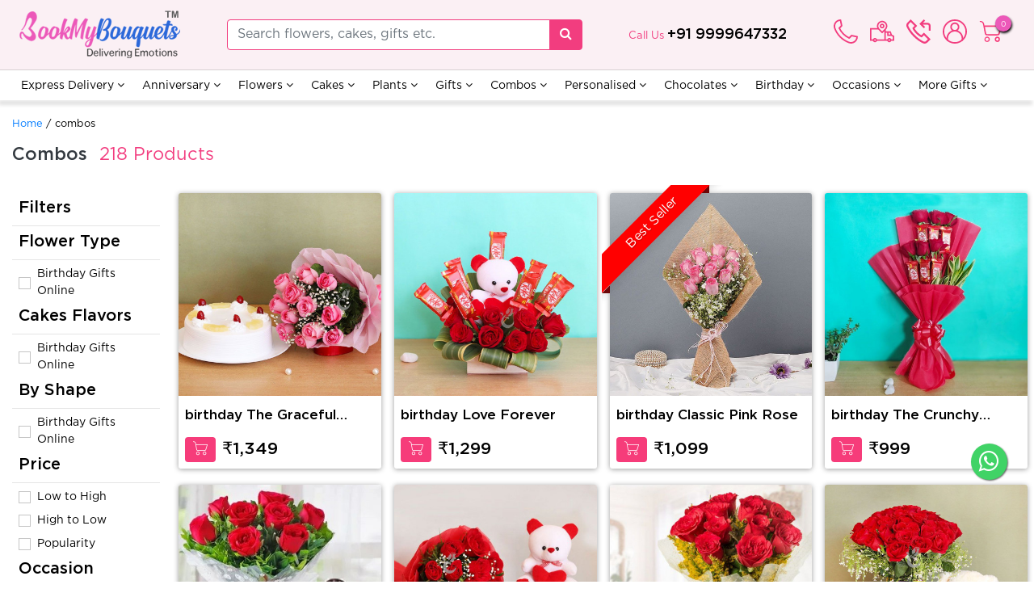

--- FILE ---
content_type: text/html; charset=UTF-8
request_url: https://www.bookmybouquets.com/birthday/combos.html
body_size: 23184
content:
<!doctype html>
<html lang="en">
<head>  
<meta charset="utf-8">
<meta name="viewport" content="width=device-width, initial-scale=1">

<meta name="google-site-verification" content="-ixiogi94tdyCiiyDt15lgZrhhhJl9YF6zQbI6ImmAU" />
 
<meta name="cf-2fa-verify" content="qF6Dxsb3dCOofoEop2j7nT">
<meta name="facebook-domain-verification" content="t87k5rwvrjej0mjdnw4s14vnd5hjj7" />
<script type="text/javascript">var Settings={base_url:'https://www.bookmybouquets.com/',api_url:'https://www.bookmybouquets.com/portal/api/v1/'}</script>
<title>Combos  </title>
<link rel="shortcut icon" type="image/x-icon" href="">
<meta name="keywords" content="Combos">
 
<meta name="description" content="Combos">



    <meta property="og:image" content="https://www.bookmybouquets.com/portal/public/website/363fd1c5ea30adc005a5d52bac1239ae.png"/>

<link href="https://stackpath.bootstrapcdn.com/font-awesome/4.7.0/css/font-awesome.min.css" rel="stylesheet" integrity="sha384-wvfXpqpZZVQGK6TAh5PVlGOfQNHSoD2xbE+QkPxCAFlNEevoEH3Sl0sibVcOQVnN" crossorigin="anonymous">
<link rel="stylesheet" href="https://www.bookmybouquets.com/css/bootstrap/bootstrap.min.css"/>
<link rel="stylesheet" href="https://www.bookmybouquets.com/css/bootstrap/bootstrap.css"/>
<link rel="stylesheet" href="https://www.bookmybouquets.com/css/plugins/owlcarousel/owl.carousel.min.css"/>
<link rel="stylesheet" href="https://www.bookmybouquets.com/css/plugins/owlcarousel/owl.theme.default.min.css"/>
<link rel="stylesheet" href="https://www.bookmybouquets.com/css/style.css?nocahe=1769198264"/>
<link rel="stylesheet" href="https://www.bookmybouquets.com/css/custom.css?nocahe=1769198264"/>

<link rel="canonical" href="https://www.bookmybouquets.com/birthday/combos.html" />
<link href="https://www.bookmybouquets.com/image/Logo/favicon-bb.png?234" rel="icon" type="image/png">
        
                <script>var category_slug='birthday'; var category_quereis={"filter":"combos"};</script>        
     
<!--schema section-->


<!-- schema section end -->

    <script>
            // CLEAR SESSION OF CUSTOMER
            if(typeof(authorization)=='undefined' && localStorage.getItem('is_customer')){
                localStorage.removeItem('cart_hash_key');
                localStorage.removeItem('is_customer');
            }
    </script>
  
    
<!-- Global site tag (gtag.js) - Google Ads: 725132688 -->
 <!--- notix code -->
<script id="script">
    const s = document.createElement("script")
    s.src = "https://notix.io/ent/current/enot.min.js"
    s.onload = (sdk) => {
        sdk.startInstall({
            appId: "1003ec1ec606adc853391452d004e3f",
            step0: "skip",
            delay: 1
        })
    }
    document.head.append(s)
</script>
<!--Zoho Code -->
<script type="text/javascript" id="zsiqchat">var $zoho=$zoho || {};$zoho.salesiq = $zoho.salesiq || {widgetcode: "205d553bab0e27ed658f01497850a1d34444f10b192126a0d14abdee09633367549845852e64f16d19175f3608891ab2", values:{},ready:function(){}};var d=document;s=d.createElement("script");s.type="text/javascript";s.id="zsiqscript";s.defer=true;s.src="https://salesiq.zoho.in/widget";t=d.getElementsByTagName("script")[0];t.parentNode.insertBefore(s,t);</script>

<!---->

</head>
<body >
<noscript><iframe src="https://www.googletagmanager.com/ns.html?id=GTM-KK6P426"
height="0" width="0" style="display:none;visibility:hidden"></iframe></noscript>
<header>
    <div class="container">
            <div class="top-part">
                    <div class="d-flex justify-content-between">
                            <div class="p-2">
                                    <a class="logo" href="https://www.bookmybouquets.com/"><img src="https://www.bookmybouquets.com/portal/public/website/363fd1c5ea30adc005a5d52bac1239ae.png" class="img-fluid" /></a>
                            </div>
                            <div class="p-2 align-self-center">
                                <form class="searchBox" action="https://www.bookmybouquets.com/search" method="get">
 <div class="input-group">
  <input type="text" class="form-control" value="" name="q" placeholder="Search flowers, cakes, gifts etc." />
  <div class="input-group-append">
    <button class="btn btn-light-green" type="submit"><i class="fa fa-search"></i></i></button>
    
  </div>
</div>
</form>                            </div>
                            <div class="p-2 align-self-center">
                                <span class="call-number">Call Us <a href="tel:+91 9999647332">+91 9999647332</a></span>
                            </div>
                            <div class="p-2">
                                
<div class="d-flex top-link mt-3">
                                    <a href="tel:+91 9999647332" data-tooltip="tooltip" data-toggle="tooltip" data-placement="bottom" title="Call"><img class="top-link-img" src="https://www.bookmybouquets.com/image/header_ icon/phone.svg" /><p class="top-link-text">Call</p></a>
                                     
                                    <a href="#" data-tooltip="tooltip" data-toggle="modal" data-target="#trackmyorder" data-placement="bottom" title="Track Order"><img class="top-link-img" src="https://www.bookmybouquets.com/image/header_ icon/delivery-truck.svg" /><p class="top-link-text">Track Order</p></a>
                                    <a href="#" data-tooltip="tooltip" data-toggle="modal" data-target="#callbackmodal"  data-toggle="tooltip" data-placement="bottom" title="Call Back"><img class="top-link-img" src="https://www.bookmybouquets.com/image/header_ icon/call-back.svg" /><p class="top-link-text">Call Back</p></a>
                                   
                                                                        <a href="#" data-tooltip="tooltip" data-toggle="modal" data-target="#registerOrLogin" data-toggle="tooltip" data-placement="bottom" title="Login"><img class="top-link-img" src="https://www.bookmybouquets.com/image/header_ icon/user.svg" /><p class="top-link-text">Login</p></a>
                                                                        <!--<a href="<?//=site_url('customer/wishlist')?>" data-tooltip="tooltip" data-toggle="tooltip" data-placement="bottom" title="Wishlist"><img class="top-link-img" src="<?//=site_url('image/header_ icon/heart.svg')?>" /><p class="top-link-text">Wishlist</p></a>-->
                                    
                                    <a href="https://www.bookmybouquets.com/cart " data-tooltip="tooltip" data-toggle="tooltip" data-placement="bottom" title="Cart" class="cart-count"><img class="top-link-img" src="https://www.bookmybouquets.com/image/header_ icon/svg-cart.svg" /><span class="count" v-cloak><span>{{cart_count}}</span></span><p class="top-link-text">Cart</p></a>
                                </div>                            </div>
                            
                            
                    </div>
                    
            </div>
    </div>
    
</header>
 <nav class="navbar navbar-expand-lg navbar-dark grey-dark-bg mobile-nav">
  
  <button class="navbar-toggler" type="button" data-trigger="#main_nav">
    <img src="https://www.bookmybouquets.com/image/header_ icon/mobilemenu.svg" />
  </button>
  <div class="navbar-collapse container" id="main_nav">
    <div class="offcanvas-header p-3">  
      <button class="btn btn-outline-danger btn-close float-right"> &times Close </button>
      <h5 class="py-2">Top Items</h5>
               <a href="#" data-tooltip="tooltip" data-toggle="modal" data-target="#registerOrLogin" data-toggle="tooltip" data-placement="bottom" title="Login"><img class="top-link-img login-img" src="https://www.bookmybouquets.com/image/header_ icon/user.svg" /><p class="top-link-text">Login</p></a>
        </div>
    <ul class="navbar-nav">
        
                            <li class="nav-item dropdown "><a class="nav-link dropdown-toggle "  data-toggle="dropdown" href="https://www.bookmybouquets.com/express-delivery.html">Express Delivery <i class="fa fa-angle-down"></i></a>
                                    <div class="dropdown-menu" aria-labelledby="navbarDropdown">
                                            
                      <a class="dropdown-item" href="https://www.bookmybouquets.com/express-delivery/same-day-delivery.html">Same Day Delivery</a>
        
                                            
                      <a class="dropdown-item" href="https://www.bookmybouquets.com/express-delivery/flowers-524.html">Flowers</a>
        
                                            
                      <a class="dropdown-item" href="https://www.bookmybouquets.com/express-delivery/hampers.html">Hampers</a>
        
                                        </div>
                                
                            </li>
                            <li class="nav-item dropdown has-megamenu"><a class="nav-link dropdown-toggle "  data-toggle="dropdown" href="https://www.bookmybouquets.com/anniversary.html">Anniversary <i class="fa fa-angle-down"></i></a>
                                
                                    <div class="dropdown-menu megamenu">
		                <div class="container pl-1 pr-1">
                            <div class="row">
                                            
                            <div class="col-sm-auto">
                            <div class="col-megamenu">
                            	<h6 class="title">By Gifts</h6>
                                                                <ul class="list-unstyled">
                                                                             <li><a  href="https://www.bookmybouquets.com/anniversary/bestseller-gifts.html">Bestseller Gifts</a></li>
                                                                             <li><a  href="https://www.bookmybouquets.com/anniversary/anniversary-gifts.html">Anniversary Gifts</a></li>
                                                                             <li><a  href="https://www.bookmybouquets.com/anniversary/anniversary-combos.html">Anniversary Combos</a></li>
                                                                             <li><a  href="https://www.bookmybouquets.com/anniversary/chocolates.html">Chocolates</a></li>
                                                                             <li><a  href="https://www.bookmybouquets.com/anniversary/gift-hampers.html">Gift Hampers</a></li>
                                                                        </ul>
                                                            </div>
                        
                      </div>
        
                                            
                            <div class="col-sm-auto">
                            <div class="col-megamenu">
                            	<h6 class="title">By Cakes</h6>
                                                                <ul class="list-unstyled">
                                                                             <li><a  href="https://www.bookmybouquets.com/anniversary/anniversary-cakes.html">Anniversary Cakes</a></li>
                                                                             <li><a  href="https://www.bookmybouquets.com/anniversary/eggless-cakes.html">Eggless Cakes</a></li>
                                                                             <li><a  href="https://www.bookmybouquets.com/anniversary/photo-cake.html">Photo Cakes</a></li>
                                                                             <li><a  href="https://www.bookmybouquets.com/anniversary/heart-shaped-cakes.html">Heart Shaped Cakes</a></li>
                                                                             <li><a  href="https://www.bookmybouquets.com/anniversary/1st-anniversary-cakes.html">1st Anniversary Cakes</a></li>
                                                                             <li><a  href="https://www.bookmybouquets.com/anniversary/25th-anniversary-cakes.html">25th Anniversary Cakes</a></li>
                                                                             <li><a  href="https://www.bookmybouquets.com/anniversary/rose-cakes.html">Rose Cakes</a></li>
                                                                             <li><a  href="https://www.bookmybouquets.com/anniversary/designer-cakes.html">Designer Cakes</a></li>
                                                                             <li><a  href="https://www.bookmybouquets.com/anniversary/cup-cakes.html">Cup Cakes</a></li>
                                                                             <li><a  href="https://www.bookmybouquets.com/anniversary/cake-in-a-jar.html">Cake In A Jar</a></li>
                                                                        </ul>
                                                            </div>
                        
                      </div>
        
                                            
                            <div class="col-sm-auto">
                            <div class="col-megamenu">
                            	<h6 class="title">By Flowers</h6>
                                                                <ul class="list-unstyled">
                                                                             <li><a  href="https://www.bookmybouquets.com/anniversary/anniversary-flowers.html">Anniversary Flowers</a></li>
                                                                             <li><a  href="https://www.bookmybouquets.com/anniversary/flower-combos-314.html">Flower Combos</a></li>
                                                                             <li><a  href="https://www.bookmybouquets.com/anniversary/roses.html">Roses</a></li>
                                                                             <li><a  href="https://www.bookmybouquets.com/anniversary/exotic-flowers.html">Exotic Flowers</a></li>
                                                                             <li><a  href="https://www.bookmybouquets.com/anniversary/lilies.html">Lilies</a></li>
                                                                             <li><a  href="https://www.bookmybouquets.com/anniversary/orchids.html">Orchids</a></li>
                                                                             <li><a  href="https://www.bookmybouquets.com/anniversary/mixed-flowers.html">Mixed Flowers</a></li>
                                                                             <li><a  href="https://www.bookmybouquets.com/anniversary/carnations.html">Carnations</a></li>
                                                                        </ul>
                                                            </div>
                        
                      </div>
        
                                            
                            <div class="col-sm-auto">
                            <div class="col-megamenu">
                            	<h6 class="title">Combos</h6>
                                                                <ul class="list-unstyled">
                                                                             <li><a  href="https://www.bookmybouquets.com/anniversary/flowers-cakes-.html">Flowers & Cakes </a></li>
                                                                             <li><a  href="https://www.bookmybouquets.com/anniversary/flowers-chocolates.html">Flowers & Chocolates</a></li>
                                                                             <li><a  href="https://www.bookmybouquets.com/anniversary/flowers-greeting-cards.html">Flowers & Greeting Cards</a></li>
                                                                             <li><a  href="https://www.bookmybouquets.com/anniversary/flowers-teddy.html">Flowers & Teddy</a></li>
                                                                             <li><a  href="https://www.bookmybouquets.com/anniversary/flowers-sweets.html">Flowers & Sweets</a></li>
                                                                        </ul>
                                                            </div>
                        
                      </div>
        
                                            
                            <div class="col-sm-auto">
                            <div class="col-megamenu">
                            	<h6 class="title">By Personalised Gifts</h6>
                                                                <ul class="list-unstyled">
                                                                             <li><a  href="https://www.bookmybouquets.com/anniversary/all-personalised-gifts.html">All Personalised Gifts</a></li>
                                                                             <li><a  href="https://www.bookmybouquets.com/anniversary/cushions.html">Cushions</a></li>
                                                                             <li><a  href="https://www.bookmybouquets.com/anniversary/mugs.html">Mugs</a></li>
                                                                             <li><a  href="https://www.bookmybouquets.com/anniversary/lamps.html">Lamps</a></li>
                                                                             <li><a  href="https://www.bookmybouquets.com/anniversary/photo-frames.html">Photo Frames</a></li>
                                                                             <li><a  href="https://www.bookmybouquets.com/anniversary/stationery.html">Stationery</a></li>
                                                                             <li><a  href="https://www.bookmybouquets.com/anniversary/accessories.html">Accessories</a></li>
                                                                        </ul>
                                                            </div>
                        
                      </div>
        
                                            
                            <div class="col-sm-auto">
                            <div class="col-megamenu">
                            	<h6 class="title">By Relation</h6>
                                                                <ul class="list-unstyled">
                                                                             <li><a  href="https://bookmybouquets.com/anniversary.html?relation=for-husband">For Husband</a></li>
                                                                             <li><a  href="https://bookmybouquets.com/anniversary.html?relation=for-wife">For Wife</a></li>
                                                                             <li><a  href="https://bookmybouquets.com/anniversary.html?relation=for-parents">For Parents</a></li>
                                                                        </ul>
                                                            </div>
                        
                      </div>
        
                                            
                            <div class="col-sm-auto">
                            <div class="col-megamenu">
                            	<h6 class="title">By Plants</h6>
                                                                <ul class="list-unstyled">
                                                                             <li><a  href="https://www.bookmybouquets.com/anniversary/anniversary-plants.html">Anniversary Plants</a></li>
                                                                             <li><a  href="https://www.bookmybouquets.com/anniversary/plant-combos.html">Plant Combos</a></li>
                                                                             <li><a  href="https://www.bookmybouquets.com/anniversary/lucky-bamboo.html">Lucky Bamboo</a></li>
                                                                             <li><a  href="https://www.bookmybouquets.com/anniversary/bonsai-plants.html">Bonsai Plants</a></li>
                                                                             <li><a  href="https://www.bookmybouquets.com/anniversary/money-plants.html">Money Plants</a></li>
                                                                        </ul>
                                                            </div>
                        
                      </div>
        
                                        </div>
                    </div>
                      </div>
                    
                            </li>
                            <li class="nav-item dropdown has-megamenu"><a class="nav-link dropdown-toggle "  data-toggle="dropdown" href="https://www.bookmybouquets.com/flowers.html">Flowers <i class="fa fa-angle-down"></i></a>
                                
                                    <div class="dropdown-menu megamenu">
		                <div class="container pl-1 pr-1">
                            <div class="row">
                                            
                            <div class="col-sm-auto">
                            <div class="col-megamenu">
                            	<h6 class="title">Flowers By Types</h6>
                                                                <ul class="list-unstyled">
                                                                             <li><a  href="https://www.bookmybouquets.com/flowers/roses.html">Roses</a></li>
                                                                        </ul>
                                                            </div>
                        
                      </div>
        
                                            
                            <div class="col-sm-auto">
                            <div class="col-megamenu">
                            	<h6 class="title">By Occasion</h6>
                                                                <ul class="list-unstyled">
                                                                             <li><a  href="https://www.bookmybouquets.com/flowers/anniversary.html">Anniversary</a></li>
                                                                             <li><a  href="https://www.bookmybouquets.com/flowers/birthday.html">Birthday</a></li>
                                                                             <li><a  href="https://www.bookmybouquets.com/flowers/wedding.html">Wedding</a></li>
                                                                             <li><a  href="https://www.bookmybouquets.com/flowers/new-born.html">New Born</a></li>
                                                                        </ul>
                                                            </div>
                        
                      </div>
        
                                            
                            <div class="col-sm-auto">
                            <div class="col-megamenu">
                            	<h6 class="title">Emotions/Sentiments</h6>
                                                                <ul class="list-unstyled">
                                                                             <li><a  href="https://www.bookmybouquets.com/flowers/appreciation.html">Appreciation</a></li>
                                                                             <li><a  href="https://www.bookmybouquets.com/flowers/cheer-up.html">Cheer Up</a></li>
                                                                             <li><a  href="https://www.bookmybouquets.com/flowers/congratulations.html">Congratulations</a></li>
                                                                             <li><a  href="https://www.bookmybouquets.com/flowers/get-well-soon.html">Get Well Soon</a></li>
                                                                             <li><a  href="https://www.bookmybouquets.com/flowers/love-affection.html">Love & Affection</a></li>
                                                                             <li><a  href="https://www.bookmybouquets.com/flowers/sympathy-funeral.html">Sympathy & Funeral</a></li>
                                                                             <li><a  href="https://www.bookmybouquets.com/flowers/i-am-sorry.html">I Am Sorry</a></li>
                                                                             <li><a  href="https://www.bookmybouquets.com/flowers/thank-you.html">Thank You</a></li>
                                                                             <li><a  href="https://www.bookmybouquets.com/flowers/miss-you.html">Miss You</a></li>
                                                                        </ul>
                                                            </div>
                        
                      </div>
        
                                            
                            <div class="col-sm-auto">
                            <div class="col-megamenu">
                            	<h6 class="title">By Colour</h6>
                                                                <ul class="list-unstyled">
                                                                             <li><a  href="https://www.bookmybouquets.com/flowers/pink.html">Pink</a></li>
                                                                             <li><a  href="https://www.bookmybouquets.com/flowers/red.html">Red</a></li>
                                                                             <li><a  href="https://www.bookmybouquets.com/flowers/white.html">White</a></li>
                                                                             <li><a  href="https://bookmybouquets.com/flowers/roses.html?filter=roses,yellow">Yellow</a></li>
                                                                             <li><a  href="https://www.bookmybouquets.com/flowers/orange.html">Orange</a></li>
                                                                             <li><a  href="https://www.bookmybouquets.com/flowers/purple.html">Purple</a></li>
                                                                             <li><a  href="https://www.bookmybouquets.com/flowers/blue.html">Blue</a></li>
                                                                             <li><a  href="https://www.bookmybouquets.com/flowers/mixed.html">Mixed</a></li>
                                                                        </ul>
                                                            </div>
                        
                      </div>
        
                                            
                            <div class="col-sm-auto">
                            <div class="col-megamenu">
                            	<h6 class="title">By Combos</h6>
                                                                <ul class="list-unstyled">
                                                                             <li><a  href="https://www.bookmybouquets.com/flowers/all-combos.html">All Combos</a></li>
                                                                             <li><a  href="https://www.bookmybouquets.com/flowers/flowers-cakes-.html">Flowers & Cakes </a></li>
                                                                             <li><a  href="https://www.bookmybouquets.com/flowers/flowers-chocolates.html">Flowers & Chocolates</a></li>
                                                                             <li><a  href="https://www.bookmybouquets.com/flowers/flowers-teddy.html">Flowers & Teddy</a></li>
                                                                             <li><a  href="https://www.bookmybouquets.com/flowers/flowers-dry-fruits.html">Flowers & Dry Fruits</a></li>
                                                                             <li><a  href="https://www.bookmybouquets.com/flowers/flowers-greeting-cards.html">Flowers & Greeting Cards</a></li>
                                                                             <li><a  href="https://www.bookmybouquets.com/flowers/flowers-sweets.html">Flowers & Sweets</a></li>
                                                                        </ul>
                                                            </div>
                        
                      </div>
        
                                            
                            <div class="col-sm-auto">
                            <div class="col-megamenu">
                            	<h6 class="title">By Arrangements</h6>
                                                                <ul class="list-unstyled">
                                                                             <li><a  href="https://www.bookmybouquets.com/flowers/flower-bouquet-177.html">Flower Bouquet</a></li>
                                                                             <li><a  href="https://www.bookmybouquets.com/flowers/flower-arrangements.html">Flower Arrangements</a></li>
                                                                             <li><a  href="https://www.bookmybouquets.com/flowers/garland.html">Garland</a></li>
                                                                             <li><a  href="https://www.bookmybouquets.com/flowers/tiara.html">Tiara</a></li>
                                                                             <li><a  href="https://www.bookmybouquets.com/flowers/bridal-bouquet.html">Bridal Bouquet</a></li>
                                                                             <li><a  href="https://www.bookmybouquets.com/flowers/vase-arrangements.html">Vase Arrangements</a></li>
                                                                             <li><a  href="https://www.bookmybouquets.com/flowers/box-arrangements.html">Box Arrangements</a></li>
                                                                             <li><a  href="https://www.bookmybouquets.com/flowers/designer-bouquets.html">Designer Bouquets</a></li>
                                                                             <li><a  href="https://www.bookmybouquets.com/flowers/flower-boxes.html">Flower Boxes</a></li>
                                                                             <li><a  href="https://www.bookmybouquets.com/flowers/flower-basket.html">Flower Basket</a></li>
                                                                             <li><a  href="https://www.bookmybouquets.com/flowers/messege-flower-box.html">Message Flower Box</a></li>
                                                                        </ul>
                                                            </div>
                        
                      </div>
        
                                            
                            <div class="col-sm-auto">
                            <div class="col-megamenu">
                            	<h6 class="title">Cities</h6>
                                                                <ul class="list-unstyled">
                                                                             <li><a  href="https://www.bookmybouquets.com/flowers/lucknow.html">Flowers To Lucknow</a></li>
                                                                             <li><a  href="https://www.bookmybouquets.com/flowers/flower-to-delhi-ncr.html">Flower To Delhi NCR</a></li>
                                                                        </ul>
                                                            </div>
                        
                      </div>
        
                                        </div>
                    </div>
                      </div>
                    
                            </li>
                            <li class="nav-item dropdown has-megamenu"><a class="nav-link dropdown-toggle "  data-toggle="dropdown" href="https://www.bookmybouquets.com/cakes.html">Cakes <i class="fa fa-angle-down"></i></a>
                                
                                    <div class="dropdown-menu megamenu">
		                <div class="container pl-1 pr-1">
                            <div class="row">
                                            
                            <div class="col-sm-auto">
                            <div class="col-megamenu">
                            	<h6 class="title">By Type</h6>
                                                                <ul class="list-unstyled">
                                                                             <li><a  href="https://www.bookmybouquets.com/cakes.html">All Cakes</a></li>
                                                                             <li><a  href="https://www.bookmybouquets.com/cakes/bestseller-cakes.html">Bestseller Cakes</a></li>
                                                                             <li><a  href="https://www.bookmybouquets.com/cakes/designer-cakes.html">Designer Cakes</a></li>
                                                                             <li><a  href="https://www.bookmybouquets.com/cakes/jar-cakes-209.html">Jar Cakes</a></li>
                                                                             <li><a  href="https://www.bookmybouquets.com/cakes/eggless-cakes.html">Eggless Cakes</a></li>
                                                                             <li><a  href="https://www.bookmybouquets.com/cakes/cup-cakes.html">Cup Cakes</a></li>
                                                                             <li><a  href="https://www.bookmybouquets.com/cakes/photo-cake.html">Photo Cakes</a></li>
                                                                             <li><a  href="https://www.bookmybouquets.com/cakes/heart-shaped-cakes.html">Heart Shaped Cakes</a></li>
                                                                             <li><a  href="https://www.bookmybouquets.com/cakes/cartoon-cakes.html">Cartoon Cakes</a></li>
                                                                             <li><a  href="https://www.bookmybouquets.com/cakes/sugarfree-cakes.html">Sugarfree Cakes</a></li>
                                                                             <li><a  href="https://www.bookmybouquets.com/cakes/regular-cakes.html">Regular Cakes</a></li>
                                                                             <li><a  href="https://www.bookmybouquets.com/cakes/delicious-cake-343.html">Delicious Cake</a></li>
                                                                             <li><a  href="https://www.bookmybouquets.com/cakes/customized-cake.html">Customized  Cake</a></li>
                                                                             <li><a  href="https://www.bookmybouquets.com/cakes/wedding-cakes.html">Wedding Cakes</a></li>
                                                                             <li><a  href="https://www.bookmybouquets.com/cakes/fondant-cake.html">Fondant Cake</a></li>
                                                                             <li><a  href="https://www.bookmybouquets.com/cakes/donut-cake.html">Donut Cake</a></li>
                                                                             <li><a  href="https://www.bookmybouquets.com/cakes/kiwi-cake.html">Kiwi Cake</a></li>
                                                                             <li><a  href="https://www.bookmybouquets.com/cakes/blueberry-cake.html">Blueberry Cake</a></li>
                                                                             <li><a  href="https://www.bookmybouquets.com/cakes/cream-cake.html">Cream Cake</a></li>
                                                                             <li><a  href="https://www.bookmybouquets.com/cakes/eid-cake.html">Eid Cake</a></li>
                                                                        </ul>
                                                            </div>
                        
                      </div>
        
                                            
                            <div class="col-sm-auto">
                            <div class="col-megamenu">
                            	<h6 class="title">By Flavour</h6>
                                                                <ul class="list-unstyled">
                                                                             <li><a  href="https://www.bookmybouquets.com/cakes/blackforest-cakes.html">Blackforest Cakes</a></li>
                                                                             <li><a  href="https://www.bookmybouquets.com/cakes/butterscotch-cakes.html">Butterscotch Cakes</a></li>
                                                                             <li><a  href="https://www.bookmybouquets.com/cakes/chocolate-cakes.html">Chocolate Cakes</a></li>
                                                                             <li><a  href="https://www.bookmybouquets.com/cakes/pineapple-cakes.html">Pineapple Cakes</a></li>
                                                                             <li><a  href="https://www.bookmybouquets.com/cakes/strawberry-cakes.html">Strawberry Cakes</a></li>
                                                                             <li><a  href="https://www.bookmybouquets.com/cakes/vanilla-cakes.html">Vanilla Cakes</a></li>
                                                                             <li><a  href="https://www.bookmybouquets.com/cakes/red-velvet-cakes.html">Red Velvet Cakes</a></li>
                                                                             <li><a  href="https://www.bookmybouquets.com/cakes/5-star-cakes.html">5 Star Cakes</a></li>
                                                                             <li><a  href="https://www.bookmybouquets.com/cakes/kitkat-cakes-347.html">KitKat Cakes</a></li>
                                                                             <li><a  href="https://www.bookmybouquets.com/cakes/walnut-cakes.html">Walnut Cakes</a></li>
                                                                             <li><a  href="https://www.bookmybouquets.com/cakes/fruit-cakes.html">Fruit Cakes</a></li>
                                                                             <li><a  href="https://www.bookmybouquets.com/cakes/mango-cakes.html">Mango Cakes</a></li>
                                                                             <li><a  href="https://www.bookmybouquets.com/cakes/coffee-cakes.html">Coffee Cakes</a></li>
                                                                             <li><a  href="https://www.bookmybouquets.com/cakes/tea-cakes.html">Tea Cakes</a></li>
                                                                             <li><a  href="https://www.bookmybouquets.com/cakes/oreo-cakes.html">Oreo Cakes</a></li>
                                                                             <li><a  href="https://www.bookmybouquets.com/cakes/cheese-cakes-358.html">Cheese Cakes</a></li>
                                                                             <li><a  href="https://www.bookmybouquets.com/cakes/truffle-cakes-361.html">Truffle Cakes</a></li>
                                                                             <li><a  href="https://www.bookmybouquets.com/cakes/exotic-cakes.html">Exotic Cakes</a></li>
                                                                             <li><a  href="https://www.bookmybouquets.com/cakes/mixed-fruit-cakes.html">Mixed Fruit Cakes</a></li>
                                                                        </ul>
                                                            </div>
                        
                      </div>
        
                                            
                            <div class="col-sm-auto">
                            <div class="col-megamenu">
                            	<h6 class="title">By Theme</h6>
                                                                <ul class="list-unstyled">
                                                                             <li><a  href="https://www.bookmybouquets.com/cakes/spiderman.html">Spiderman</a></li>
                                                                             <li><a  href="https://www.bookmybouquets.com/cakes/pubg.html">PubG</a></li>
                                                                             <li><a  href="https://www.bookmybouquets.com/cakes/princess.html">Princess</a></li>
                                                                             <li><a  href="https://www.bookmybouquets.com/cakes/mickey-mouse.html">Mickey Mouse</a></li>
                                                                             <li><a  href="https://www.bookmybouquets.com/cakes/chota-bheem.html">Chota Bheem</a></li>
                                                                             <li><a  href="https://www.bookmybouquets.com/cakes/barbie.html">Barbie</a></li>
                                                                             <li><a  href="https://www.bookmybouquets.com/cakes/baby-shower.html">Baby Shower</a></li>
                                                                             <li><a  href="https://www.bookmybouquets.com/cakes/car.html">Car</a></li>
                                                                             <li><a  href="https://www.bookmybouquets.com/cakes/minion.html">Minion</a></li>
                                                                        </ul>
                                                            </div>
                        
                      </div>
        
                                        </div>
                    </div>
                      </div>
                    
                            </li>
                            <li class="nav-item dropdown has-megamenu"><a class="nav-link dropdown-toggle "  data-toggle="dropdown" href="https://www.bookmybouquets.com/plants.html">Plants <i class="fa fa-angle-down"></i></a>
                                
                                    <div class="dropdown-menu megamenu">
		                <div class="container pl-1 pr-1">
                            <div class="row">
                                            
                            <div class="col-sm-auto">
                            <div class="col-megamenu">
                            	<h6 class="title">By Types</h6>
                                                                <ul class="list-unstyled">
                                                                             <li><a  href="https://www.bookmybouquets.com/plants/all-plants.html">All Plants</a></li>
                                                                             <li><a  href="https://www.bookmybouquets.com/plants/green-plants.html">Green Plants</a></li>
                                                                             <li><a  href="https://www.bookmybouquets.com/plants/lucky-bamboo.html">Lucky Bamboo</a></li>
                                                                             <li><a  href="https://www.bookmybouquets.com/plants/bonsai-plants.html">Bonsai Plants</a></li>
                                                                             <li><a  href="https://www.bookmybouquets.com/plants/indoor-plants.html">Indoor Plants</a></li>
                                                                             <li><a  href="https://www.bookmybouquets.com/plants/outdoor-plants.html">Outdoor Plants</a></li>
                                                                             <li><a  href="https://www.bookmybouquets.com/plants/cactus-succulent-plants.html">Cactus & Succulent Plants</a></li>
                                                                             <li><a  href="https://www.bookmybouquets.com/plants/money-plants.html">Money Plants</a></li>
                                                                             <li><a  href="https://www.bookmybouquets.com/plants/personalised-plants.html">Personalised Plants</a></li>
                                                                             <li><a  href="https://www.bookmybouquets.com/plants/flowering-plants.html">Flowering Plants</a></li>
                                                                        </ul>
                                                            </div>
                        
                      </div>
        
                                            
                            <div class="col-sm-auto">
                            <div class="col-megamenu">
                            	<h6 class="title">By Occasions</h6>
                                                                <ul class="list-unstyled">
                                                                             <li><a  href="https://www.bookmybouquets.com/plants/birthday.html">Birthday</a></li>
                                                                             <li><a  href="https://www.bookmybouquets.com/plants/anniversary.html">Anniversary</a></li>
                                                                             <li><a  href="https://www.bookmybouquets.com/plants/housewarming.html">Housewarming</a></li>
                                                                             <li><a  href="https://www.bookmybouquets.com/search/?occasion=daughter-s-day">Daughter's Day - 27th Sept 23</a></li>
                                                                             <li><a  href="https://www.bookmybouquets.com/search/?occasion=karwa-chauth-">Karwa Chauth - 1st Nov</a></li>
                                                                             <li><a  href="https://www.bookmybouquets.com/search/?occasion=diwali">Diwali - 10th Nov</a></li>
                                                                             <li><a  href="https://www.bookmybouquets.com/search/?occasion=bhai-dooj">Bhai Dooj - 15th Nov</a></li>
                                                                             <li><a  href="https://www.bookmybouquets.com/search/?occasion=rakhi">Rakshabandhan - 30th Aug'23</a></li>
                                                                             <li><a  href="https://www.bookmybouquets.com/search/?occasion=teachers-day">Teachers' Day - 5th Sept '23</a></li>
                                                                        </ul>
                                                            </div>
                        
                      </div>
        
                                            
                            <div class="col-sm-auto">
                            <div class="col-megamenu">
                            	<h6 class="title">By Featured</h6>
                                                                <ul class="list-unstyled">
                                                                             <li><a  href="https://www.bookmybouquets.com/plants/plant-sets.html">Plant Sets</a></li>
                                                                             <li><a  href="https://www.bookmybouquets.com/plants/plant-combos.html">Plant Combos</a></li>
                                                                             <li><a  href="https://www.bookmybouquets.com/plants/plant-with-flowers.html">Plant With Flowers</a></li>
                                                                             <li><a  href="https://www.bookmybouquets.com/plants/plant-with-cakes.html">Plant With Cakes</a></li>
                                                                             <li><a  href="https://www.bookmybouquets.com/plants/plant-chocolates.html">Plant & Chocolates</a></li>
                                                                        </ul>
                                                            </div>
                        
                      </div>
        
                                        </div>
                    </div>
                      </div>
                    
                            </li>
                            <li class="nav-item dropdown has-megamenu"><a class="nav-link dropdown-toggle "  data-toggle="dropdown" href="https://www.bookmybouquets.com/gifts.html">Gifts <i class="fa fa-angle-down"></i></a>
                                
                                    <div class="dropdown-menu megamenu">
		                <div class="container pl-1 pr-1">
                            <div class="row">
                                            
                            <div class="col-sm-auto">
                            <div class="col-megamenu">
                            	<h6 class="title">By Types</h6>
                                                                <ul class="list-unstyled">
                                                                             <li><a  href="https://www.bookmybouquets.com/gifts/all-gifts.html">All Gifts</a></li>
                                                                             <li><a  href="https://www.bookmybouquets.com/gifts/mugs.html">Mugs</a></li>
                                                                             <li><a  href="https://www.bookmybouquets.com/gifts/cushions.html">Cushions</a></li>
                                                                             <li><a  href="https://www.bookmybouquets.com/gifts/chocolates.html">Chocolates</a></li>
                                                                             <li><a  href="https://www.bookmybouquets.com/gifts/flower-bouquet-177.html">Flower Bouquet</a></li>
                                                                             <li><a  href="https://www.bookmybouquets.com/gifts/chocolate-bouquet.html">Chocolate Bouquet</a></li>
                                                                             <li><a  href="https://www.bookmybouquets.com/gifts/jewellery.html">Jewellery</a></li>
                                                                             <li><a  href="https://www.bookmybouquets.com/gifts/teddy-bear.html">Teddy Bear</a></li>
                                                                             <li><a  href="https://www.bookmybouquets.com/gifts/perfumes.html">Perfumes</a></li>
                                                                             <li><a  href="https://www.bookmybouquets.com/gifts/sweets.html">Sweets</a></li>
                                                                             <li><a  href="https://www.bookmybouquets.com/gifts/soft-toys.html">Soft Toys</a></li>
                                                                             <li><a  href="https://www.bookmybouquets.com/gifts/funky-gifts.html">Funky Gifts</a></li>
                                                                             <li><a  href="https://www.bookmybouquets.com/gifts/green-plants.html">Green Plants</a></li>
                                                                             <li><a  href="https://www.bookmybouquets.com/gifts/god-idols.html">God Idols</a></li>
                                                                             <li><a  href="https://www.bookmybouquets.com/gifts/greeting-cards.html">Greeting Cards</a></li>
                                                                             <li><a  href="https://www.bookmybouquets.com/gifts/digital-gifts.html">Digital Gifts</a></li>
                                                                             <li><a  href="https://www.bookmybouquets.com/gifts/gift-hampers.html">Gift Hampers</a></li>
                                                                             <li><a  href="https://www.bookmybouquets.com/gifts/photo-frames.html">Photo Frames</a></li>
                                                                        </ul>
                                                            </div>
                        
                      </div>
        
                                            
                            <div class="col-sm-auto">
                            <div class="col-megamenu">
                            	<h6 class="title">By Relation</h6>
                                                                <ul class="list-unstyled">
                                                                             <li><a  href="https://bookmybouquets.com/gifts.html?relation=for-boyfriend">For Boyfriend</a></li>
                                                                             <li><a  href="https://bookmybouquets.com/gifts.html?relation=for-girlfriend">For Girlfriend</a></li>
                                                                             <li><a  href="https://bookmybouquets.com/gifts.html?relation=for-him">For Him</a></li>
                                                                             <li><a  href="https://www.bookmybouquets.com/gifts/for-her.html">For Her</a></li>
                                                                             <li><a  href="https://bookmybouquets.com/gifts.html?relation=for-husband">For Husband</a></li>
                                                                             <li><a  href="https://bookmybouquets.com/gifts.html?relation=for-wife">For Wife</a></li>
                                                                             <li><a  href="https://bookmybouquets.com/gifts.html?relation=for-sister">For Sister</a></li>
                                                                             <li><a  href="https://bookmybouquets.com/gifts.html?relation=for-father">For Father</a></li>
                                                                             <li><a  href="https://bookmybouquets.com/gifts.html?relation=for-mother">For Mother</a></li>
                                                                             <li><a  href="https://bookmybouquets.com/gifts.html?relation=for-kids">For Kids</a></li>
                                                                             <li><a  href="https://bookmybouquets.com/gifts.html?relation=for-son">For Son</a></li>
                                                                             <li><a  href="https://bookmybouquets.com/gifts.html?relation=for-daughter">For Daughter</a></li>
                                                                             <li><a  href="https://bookmybouquets.com/gifts.html?relation=for-parents">For Parents</a></li>
                                                                             <li><a  href="https://bookmybouquets.com/gifts.html?relation=grandparents">For Grandparents</a></li>
                                                                             <li><a  href="https://bookmybouquets.com/gifts.html?relation=for-friend">For Friends</a></li>
                                                                        </ul>
                                                            </div>
                        
                      </div>
        
                                        </div>
                    </div>
                      </div>
                    
                            </li>
                            <li class="nav-item dropdown has-megamenu"><a class="nav-link dropdown-toggle "  data-toggle="dropdown" href="https://www.bookmybouquets.com/combos.html">Combos <i class="fa fa-angle-down"></i></a>
                                
                                    <div class="dropdown-menu megamenu">
		                <div class="container pl-1 pr-1">
                            <div class="row">
                                            
                            <div class="col-sm-auto">
                            <div class="col-megamenu">
                            	<h6 class="title">Flower Combos</h6>
                                                                <ul class="list-unstyled">
                                                                             <li><a  href="https://www.bookmybouquets.com/combos/flowers-cakes-.html">Flowers & Cakes </a></li>
                                                                             <li><a  href="https://www.bookmybouquets.com/combos/flowers-chocolates.html">Flowers & Chocolates</a></li>
                                                                             <li><a  href="https://www.bookmybouquets.com/combos/flowers-greeting-cards.html">Flowers & Greeting Cards</a></li>
                                                                             <li><a  href="https://www.bookmybouquets.com/combos/flowers-teddy.html">Flowers & Teddy</a></li>
                                                                             <li><a  href="https://www.bookmybouquets.com/combos/flowers-sweets.html">Flowers & Sweets</a></li>
                                                                             <li><a  href="https://www.bookmybouquets.com/combos/flowers-fruits.html">Flowers & Fruits</a></li>
                                                                             <li><a  href="https://www.bookmybouquets.com/combos/flowers-dry-fruits.html">Flowers & Dry Fruits</a></li>
                                                                             <li><a  href="https://www.bookmybouquets.com/combos/flowers-personalised-gifts.html">Flowers & Personalised Gifts</a></li>
                                                                        </ul>
                                                            </div>
                        
                      </div>
        
                                            
                            <div class="col-sm-auto">
                            <div class="col-megamenu">
                            	<h6 class="title">Cake Combos</h6>
                                                                <ul class="list-unstyled">
                                                                             <li><a  href="https://www.bookmybouquets.com/combos/all-cake-combos.html">All Cake Combos</a></li>
                                                                             <li><a  href="https://www.bookmybouquets.com/combos/cake-chocolates.html">Cake & Chocolates</a></li>
                                                                             <li><a  href="https://www.bookmybouquets.com/combos/cakes-teddy.html">Cakes & Teddy</a></li>
                                                                             <li><a  href="https://www.bookmybouquets.com/combos/cake-plants.html">Cake & Plants</a></li>
                                                                             <li><a  href="https://www.bookmybouquets.com/combos/cakes-personalised-gifts.html">Cakes & Personalised Gifts</a></li>
                                                                        </ul>
                                                            </div>
                        
                      </div>
        
                                            
                            <div class="col-sm-auto">
                            <div class="col-megamenu">
                            	<h6 class="title">Plant Combos</h6>
                                                                <ul class="list-unstyled">
                                                                             <li><a  href="https://www.bookmybouquets.com/combos/all-plant-combos.html">All Plant Combos</a></li>
                                                                             <li><a  href="https://www.bookmybouquets.com/combos/plants-flowers.html">Plants & Flowers</a></li>
                                                                             <li><a  href="https://www.bookmybouquets.com/combos/plant-chocolates.html">Plant & Chocolates</a></li>
                                                                             <li><a  href="https://www.bookmybouquets.com/combos/plant-cakes.html">Plant & Cakes</a></li>
                                                                             <li><a  href="https://www.bookmybouquets.com/combos/plant-idols.html">Plant & Idols</a></li>
                                                                        </ul>
                                                            </div>
                        
                      </div>
        
                                            
                            <div class="col-sm-auto">
                            <div class="col-megamenu">
                            	<h6 class="title">Other Combos</h6>
                                                                <ul class="list-unstyled">
                                                                             <li><a  href="https://www.bookmybouquets.com/combos/all-combos.html">All Combos</a></li>
                                                                             <li><a  href="https://www.bookmybouquets.com/combos/personalised-combos.html">Personalised Combos</a></li>
                                                                             <li><a  href="https://www.bookmybouquets.com/combos/chocolate-combos.html">Chocolate Combos</a></li>
                                                                             <li><a  href="https://www.bookmybouquets.com/combos/gift-baskets.html">Gift Baskets</a></li>
                                                                             <li><a  href="https://www.bookmybouquets.com/combos/cushion-mugs.html">Cushion & Mugs</a></li>
                                                                             <li><a  href="https://www.bookmybouquets.com/combos/gift-hampers.html">Gift Hampers</a></li>
                                                                        </ul>
                                                            </div>
                        
                      </div>
        
                                            
                            <div class="col-sm-auto">
                            <div class="col-megamenu">
                            	<h6 class="title">By Occasions</h6>
                                                                <ul class="list-unstyled">
                                                                             <li><a  href="https://www.bookmybouquets.com/combos/birthday.html">Birthday</a></li>
                                                                             <li><a  href="https://www.bookmybouquets.com/combos/anniversary.html">Anniversary</a></li>
                                                                        </ul>
                                                            </div>
                        
                      </div>
        
                                            
                            <div class="col-sm-auto">
                            <div class="col-megamenu">
                            	<h6 class="title">By Relation</h6>
                                                                <ul class="list-unstyled">
                                                                             <li><a  href="https://bookmybouquets.com/combos.html?relation=for-girlfriend">For Girlfriend</a></li>
                                                                             <li><a  href="https://bookmybouquets.com/combos.html?relation=for-boyfriend">For Boyfriend</a></li>
                                                                             <li><a  href="https://bookmybouquets.com/combos.html?relation=for-husband">For Husband</a></li>
                                                                             <li><a  href="https://bookmybouquets.com/combos.html?relation=for-wife">For Wife</a></li>
                                                                             <li><a  href="https://www.bookmybouquets.com/combos/for-her.html">For Her</a></li>
                                                                             <li><a  href="https://bookmybouquets.com/combos.html?relation=for-him">For Him</a></li>
                                                                        </ul>
                                                            </div>
                        
                      </div>
        
                                        </div>
                    </div>
                      </div>
                    
                            </li>
                            <li class="nav-item dropdown has-megamenu"><a class="nav-link dropdown-toggle "  data-toggle="dropdown" href="https://www.bookmybouquets.com/personalised-.html">Personalised  <i class="fa fa-angle-down"></i></a>
                                
                                    <div class="dropdown-menu megamenu">
		                <div class="container pl-1 pr-1">
                            <div class="row">
                                            
                            <div class="col-sm-auto">
                            <div class="col-megamenu">
                            	<h6 class="title">By Types</h6>
                                                                <ul class="list-unstyled">
                                                                             <li><a  href="https://www.bookmybouquets.com/personalised-/all-gifts.html">All Gifts</a></li>
                                                                             <li><a  href="https://www.bookmybouquets.com/personalised-/cushion-pillows.html">Cushion & Pillows</a></li>
                                                                             <li><a  href="https://www.bookmybouquets.com/personalised-/keychains.html">Keychains</a></li>
                                                                             <li><a  href="https://www.bookmybouquets.com/personalised-/mugs.html">Mugs</a></li>
                                                                             <li><a  href="https://www.bookmybouquets.com/personalised-/photo-frames.html">Photo Frames</a></li>
                                                                             <li><a  href="https://www.bookmybouquets.com/personalised-/photo-lamps.html">Photo Lamps</a></li>
                                                                             <li><a  href="https://www.bookmybouquets.com/personalised-/plants.html">Plants</a></li>
                                                                             <li><a  href="https://www.bookmybouquets.com/personalised-/stationery.html">Stationery</a></li>
                                                                             <li><a  href="https://www.bookmybouquets.com/personalised-/accessories.html">Accessories</a></li>
                                                                             <li><a  href="https://www.bookmybouquets.com/personalised-/engraved-gifts.html">Engraved Gifts</a></li>
                                                                             <li><a  href="https://www.bookmybouquets.com/personalised-/passport-covers.html">Passport Covers</a></li>
                                                                             <li><a  href="https://www.bookmybouquets.com/personalised-/personalised-clock.html">Personalised Clock</a></li>
                                                                             <li><a  href="https://www.bookmybouquets.com/personalised-/personalised-chocolates.html">Personalised Chocolates</a></li>
                                                                             <li><a  href="https://www.bookmybouquets.com/personalised-/caricature.html">Caricature</a></li>
                                                                             <li><a  href="https://www.bookmybouquets.com/personalised-/wooden-engraved.html">Wooden Engraved</a></li>
                                                                             <li><a  href="https://www.bookmybouquets.com/personalised-/premium-gifts.html">Premium Gifts</a></li>
                                                                             <li><a  href="https://www.bookmybouquets.com/personalised-/personalised-pot-plants.html">Personalised Pot Plants</a></li>
                                                                             <li><a  href="https://www.bookmybouquets.com/personalised-/flower-personalised-gifts.html">Flower & Personalised Gifts</a></li>
                                                                             <li><a  href="https://www.bookmybouquets.com/personalised-/cakes-personalised-gifts.html">Cakes & Personalised Gifts</a></li>
                                                                        </ul>
                                                            </div>
                        
                      </div>
        
                                            
                            <div class="col-sm-auto">
                            <div class="col-megamenu">
                            	<h6 class="title">By Occasions</h6>
                                                                <ul class="list-unstyled">
                                                                             <li><a  href="https://www.bookmybouquets.com/personalised-/birthday.html">Birthday</a></li>
                                                                             <li><a  href="https://www.bookmybouquets.com/personalised-/anniversary.html">Anniversary</a></li>
                                                                             <li><a  href="https://www.bookmybouquets.com/personalised-/love-romance.html">Love & Romance</a></li>
                                                                             <li><a  href="https://www.bookmybouquets.com/personalised-/wedding.html">Wedding</a></li>
                                                                             <li><a  href="https://www.bookmybouquets.com/personalised-/housewarming.html">Housewarming</a></li>
                                                                             <li><a  href="https://www.bookmybouquets.com/personalised-/best-wishes.html">Best Wishes</a></li>
                                                                             <li><a  href="https://www.bookmybouquets.com/personalised-/baby-shower.html">Baby Shower</a></li>
                                                                        </ul>
                                                            </div>
                        
                      </div>
        
                                            
                            <div class="col-sm-auto">
                            <div class="col-megamenu">
                            	<h6 class="title">By Relation</h6>
                                                                <ul class="list-unstyled">
                                                                             <li><a  href="https://bookmybouquets.com/personalised-.html?relation=for-boyfriend">For Boyfriend</a></li>
                                                                             <li><a  href="https://bookmybouquets.com/personalised-.html?relation=for-girlfriend">For Girlfriend</a></li>
                                                                             <li><a  href="https://www.bookmybouquets.com/personalised-/for-her.html">For Her</a></li>
                                                                             <li><a  href="https://bookmybouquets.com/personalised-.html?relation=for-him">For Him</a></li>
                                                                             <li><a  href="https://bookmybouquets.com/personalised-.html?relation=for-father">For Father</a></li>
                                                                             <li><a  href="https://bookmybouquets.com/personalised-.html?relation=for-mother">For Mother</a></li>
                                                                             <li><a  href="https://bookmybouquets.com/personalised-.html?relation=for-wife">For Wife</a></li>
                                                                             <li><a  href="https://bookmybouquets.com/personalised-.html?relation=for-husband">For Husband</a></li>
                                                                        </ul>
                                                            </div>
                        
                      </div>
        
                                        </div>
                    </div>
                      </div>
                    
                            </li>
                            <li class="nav-item dropdown has-megamenu"><a class="nav-link dropdown-toggle "  data-toggle="dropdown" href="https://www.bookmybouquets.com/chocolates.html">Chocolates <i class="fa fa-angle-down"></i></a>
                                
                                    <div class="dropdown-menu megamenu">
		                <div class="container pl-1 pr-1">
                            <div class="row">
                                            
                            <div class="col-sm-auto">
                            <div class="col-megamenu">
                            	<h6 class="title">By Types</h6>
                                                                <ul class="list-unstyled">
                                                                             <li><a  href="https://www.bookmybouquets.com/chocolates/all-chocolates.html">All Chocolates</a></li>
                                                                             <li><a  href="https://www.bookmybouquets.com/chocolates/dark-chocolate.html">Dark Chocolates</a></li>
                                                                             <li><a  href="https://www.bookmybouquets.com/chocolates/new-arrival-chocolates.html">New Arrival Chocolates</a></li>
                                                                             <li><a  href="https://www.bookmybouquets.com/chocolates/personalised-chocolates.html">Personalised Chocolates</a></li>
                                                                             <li><a  href="https://www.bookmybouquets.com/chocolates/chocolate-bouquet.html">Chocolate Bouquet</a></li>
                                                                             <li><a  href="https://www.bookmybouquets.com/chocolates/handmade-chocolates.html">Handmade Chocolates</a></li>
                                                                             <li><a  href="https://www.bookmybouquets.com/chocolates/same-day-delivery.html">Same Day Delivery</a></li>
                                                                        </ul>
                                                            </div>
                        
                      </div>
        
                                            
                            <div class="col-sm-auto">
                            <div class="col-megamenu">
                            	<h6 class="title">By Occasions</h6>
                                                                <ul class="list-unstyled">
                                                                             <li><a  href="https://www.bookmybouquets.com/chocolates/birthday.html">Birthday</a></li>
                                                                             <li><a  href="https://www.bookmybouquets.com/chocolates/anniversary.html">Anniversary</a></li>
                                                                             <li><a  href="https://www.bookmybouquets.com/chocolates/love-romance.html">Love & Romance</a></li>
                                                                             <li><a  href="https://www.bookmybouquets.com/chocolates/thank-you.html">Thank You</a></li>
                                                                        </ul>
                                                            </div>
                        
                      </div>
        
                                            
                            <div class="col-sm-auto">
                            <div class="col-megamenu">
                            	<h6 class="title">By Brands</h6>
                                                                <ul class="list-unstyled">
                                                                             <li><a  href="https://www.bookmybouquets.com/chocolates/luvit-chocolates.html">Luvit Chocolates</a></li>
                                                                             <li><a  href="https://www.bookmybouquets.com/chocolates/cadbury-chocolates.html">Cadbury Chocolates</a></li>
                                                                             <li><a  href="https://www.bookmybouquets.com/chocolates/ferrero-rocher-chocolates.html">Ferrero Rocher Chocolates</a></li>
                                                                             <li><a  href="https://www.bookmybouquets.com/chocolates/amul-chocolates.html">Amul Chocolates</a></li>
                                                                             <li><a  href="https://www.bookmybouquets.com/chocolates/hersheys-chocolates.html">Hersheys Chocolates</a></li>
                                                                        </ul>
                                                            </div>
                        
                      </div>
        
                                            
                            <div class="col-sm-auto">
                            <div class="col-megamenu">
                            	<h6 class="title">By Combos</h6>
                                                                <ul class="list-unstyled">
                                                                             <li><a  href="https://www.bookmybouquets.com/chocolates/all-chocolate-combos.html">All Chocolate Combos</a></li>
                                                                             <li><a  href="https://www.bookmybouquets.com/chocolates/chocolates-flowers.html">Chocolates & Flowers</a></li>
                                                                             <li><a  href="https://www.bookmybouquets.com/chocolates/chocolates-cakes.html">Chocolates & Cakes</a></li>
                                                                             <li><a  href="https://www.bookmybouquets.com/chocolates/chocolates-plants.html">Chocolates & Plants</a></li>
                                                                        </ul>
                                                            </div>
                        
                      </div>
        
                                        </div>
                    </div>
                      </div>
                    
                            </li>
                            <li class="nav-item dropdown has-megamenu"><a class="nav-link dropdown-toggle "  data-toggle="dropdown" href="https://www.bookmybouquets.com/birthday.html">Birthday <i class="fa fa-angle-down"></i></a>
                                
                                    <div class="dropdown-menu megamenu">
		                <div class="container pl-1 pr-1">
                            <div class="row">
                                            
                            <div class="col-sm-auto">
                            <div class="col-megamenu">
                            	<h6 class="title">By Gifts</h6>
                                                                <ul class="list-unstyled">
                                                                             <li><a  href="https://www.bookmybouquets.com/birthday/bestseller-gifts.html">Bestseller Gifts</a></li>
                                                                             <li><a  href="https://www.bookmybouquets.com/birthday/all-birthday-gifts.html">All Birthday Gifts</a></li>
                                                                             <li><a  href="https://www.bookmybouquets.com/birthday/birthday-combos.html">Birthday Combos</a></li>
                                                                             <li><a  href="https://www.bookmybouquets.com/birthday/bestseller-combos.html">Bestseller Combos</a></li>
                                                                             <li><a  href="https://www.bookmybouquets.com/birthday/chocolates.html">Chocolates</a></li>
                                                                             <li><a  href="https://www.bookmybouquets.com/birthday/soft-toys.html">Soft Toys</a></li>
                                                                             <li><a  href="https://www.bookmybouquets.com/birthday/gift-hampers.html">Gift Hampers</a></li>
                                                                        </ul>
                                                            </div>
                        
                      </div>
        
                                            
                            <div class="col-sm-auto">
                            <div class="col-megamenu">
                            	<h6 class="title">Bestseller Cakes</h6>
                                                            </div>
                        
                      </div>
        
                                            
                            <div class="col-sm-auto">
                            <div class="col-megamenu">
                            	<h6 class="title">By Cakes</h6>
                                                                <ul class="list-unstyled">
                                                                             <li><a  href="https://www.bookmybouquets.com/birthday/birthday-cakes.html">Birthday Cakes</a></li>
                                                                             <li><a  href="https://www.bookmybouquets.com/birthday/birthday-cakes-for-kids.html">Birthday Cakes For Kids</a></li>
                                                                             <li><a  href="https://www.bookmybouquets.com/birthday/eggless-cakes.html">Eggless Cakes</a></li>
                                                                             <li><a  href="https://www.bookmybouquets.com/birthday/photo-cake.html">Photo Cakes</a></li>
                                                                             <li><a  href="https://www.bookmybouquets.com/birthday/designer-cakes.html">Designer Cakes</a></li>
                                                                             <li><a  href="https://www.bookmybouquets.com/birthday/cup-cakes.html">Cup Cakes</a></li>
                                                                             <li><a  href="https://www.bookmybouquets.com/birthday/heart-shaped-cakes.html">Heart Shaped Cakes</a></li>
                                                                             <li><a  href="https://www.bookmybouquets.com/birthday/cake-in-a-jar.html">Cake In A Jar</a></li>
                                                                        </ul>
                                                            </div>
                        
                      </div>
        
                                            
                            <div class="col-sm-auto">
                            <div class="col-megamenu">
                            	<h6 class="title">By Flowers</h6>
                                                                <ul class="list-unstyled">
                                                                             <li><a  href="https://www.bookmybouquets.com/birthday/bestseller-flowers.html">Bestseller Flowers</a></li>
                                                                             <li><a  href="https://www.bookmybouquets.com/birthday/birthday-flowers.html">Birthday Flowers</a></li>
                                                                             <li><a  href="https://www.bookmybouquets.com/birthday/flower-combos-314.html">Flower Combos</a></li>
                                                                             <li><a  href="https://www.bookmybouquets.com/birthday/roses.html">Roses</a></li>
                                                                             <li><a  href="https://www.bookmybouquets.com/birthday/exotic-flowers.html">Exotic Flowers</a></li>
                                                                             <li><a  href="https://www.bookmybouquets.com/birthday/lilies.html">Lilies</a></li>
                                                                             <li><a  href="https://www.bookmybouquets.com/birthday/orchids.html">Orchids</a></li>
                                                                             <li><a  href="https://www.bookmybouquets.com/birthday/mixed-flowers.html">Mixed Flowers</a></li>
                                                                             <li><a  href="https://www.bookmybouquets.com/birthday/carnations.html">Carnations</a></li>
                                                                             <li><a  href="https://www.bookmybouquets.com/gifts.html?relation=for-brother">For Brother</a></li>
                                                                        </ul>
                                                            </div>
                        
                      </div>
        
                                            
                            <div class="col-sm-auto">
                            <div class="col-megamenu">
                            	<h6 class="title">Combos</h6>
                                                                <ul class="list-unstyled">
                                                                             <li><a  href="https://www.bookmybouquets.com/birthday/flowers-cakes-.html">Flowers & Cakes </a></li>
                                                                             <li><a  href="https://www.bookmybouquets.com/birthday/flowers-chocolates.html">Flowers & Chocolates</a></li>
                                                                             <li><a  href="https://www.bookmybouquets.com/birthday/flowers-teddy.html">Flowers & Teddy</a></li>
                                                                             <li><a  href="https://www.bookmybouquets.com/birthday/flowers-sweets.html">Flowers & Sweets</a></li>
                                                                             <li><a  href="https://www.bookmybouquets.com/birthday/flowers-greeting-cards.html">Flowers & Greeting Cards</a></li>
                                                                             <li><a  href="https://www.bookmybouquets.com/birthday/flowers-plants.html">Flowers & Plants</a></li>
                                                                        </ul>
                                                            </div>
                        
                      </div>
        
                                            
                            <div class="col-sm-auto">
                            <div class="col-megamenu">
                            	<h6 class="title">By Personalised Gifts</h6>
                                                                <ul class="list-unstyled">
                                                                             <li><a  href="https://www.bookmybouquets.com/birthday/personalised-bestsellers.html">Personalised Bestsellers</a></li>
                                                                             <li><a  href="https://www.bookmybouquets.com/birthday/all-personalised-gifts.html">All Personalised Gifts</a></li>
                                                                             <li><a  href="https://www.bookmybouquets.com/birthday/cushions.html">Cushions</a></li>
                                                                             <li><a  href="https://www.bookmybouquets.com/birthday/mugs.html">Mugs</a></li>
                                                                             <li><a  href="https://www.bookmybouquets.com/birthday/photo-frames.html">Photo Frames</a></li>
                                                                             <li><a  href="https://www.bookmybouquets.com/birthday/stationery.html">Stationery</a></li>
                                                                             <li><a  href="https://www.bookmybouquets.com/birthday/accessories.html">Accessories</a></li>
                                                                             <li><a  href="https://www.bookmybouquets.com/birthday/combos.html">Combos</a></li>
                                                                        </ul>
                                                            </div>
                        
                      </div>
        
                                            
                            <div class="col-sm-auto">
                            <div class="col-megamenu">
                            	<h6 class="title">By Relation</h6>
                                                                <ul class="list-unstyled">
                                                                             <li><a  href="https://www.bookmybouquets.com/birthday/for-her.html">For Her</a></li>
                                                                             <li><a  href="https://bookmybouquets.com/birthday.html?relation=for-him">For Him</a></li>
                                                                             <li><a  href="https://bookmybouquets.com/birthday.html?relation=for-mother">For Mother</a></li>
                                                                             <li><a  href="https://bookmybouquets.com/birthday.html?relation=for-father">For Father</a></li>
                                                                             <li><a  href="https://bookmybouquets.com/birthday.html?relation=for-wife">For Wife</a></li>
                                                                             <li><a  href="https://bookmybouquets.com/birthday.html?relation=for-husband">For Husband</a></li>
                                                                             <li><a  href="https://bookmybouquets.com/birthday.html?relation=for-sister">For Sister</a></li>
                                                                             <li><a  href="https://bookmybouquets.com/birthday.html?relation=for-brother">For Brother</a></li>
                                                                             <li><a  href="https://bookmybouquets.com/birthday.html?relation=for-girlfriend">For Girlfriend</a></li>
                                                                             <li><a  href="https://bookmybouquets.com/birthday.html?relation=for-boyfriend">For Boyfriend</a></li>
                                                                             <li><a  href="https://bookmybouquets.com/birthday.html?relation=for-kids">For Kids</a></li>
                                                                             <li><a  href="https://bookmybouquets.com/birthday.html?relation=for-friend">For Friends</a></li>
                                                                        </ul>
                                                            </div>
                        
                      </div>
        
                                        </div>
                    </div>
                      </div>
                    
                            </li>
                            <li class="nav-item dropdown has-megamenu"><a class="nav-link dropdown-toggle "  data-toggle="dropdown" href="https://www.bookmybouquets.com/occasions.html">Occasions <i class="fa fa-angle-down"></i></a>
                                
                                    <div class="dropdown-menu megamenu">
		                <div class="container pl-1 pr-1">
                            <div class="row">
                                            
                            <div class="col-sm-auto">
                            <div class="col-megamenu">
                            	<h6 class="title">Everyday</h6>
                                                                <ul class="list-unstyled">
                                                                             <li><a  href="https://www.bookmybouquets.com/occasions/all-birthday-gifts.html">All Birthday Gifts</a></li>
                                                                             <li><a  href="https://www.bookmybouquets.com/occasions/anniversary-gifts.html">Anniversary Gifts</a></li>
                                                                             <li><a  href="https://www.bookmybouquets.com/occasions/wedding-gifts.html">Wedding Gifts</a></li>
                                                                             <li><a  href="https://www.bookmybouquets.com/occasions/housewarming.html">Housewarming</a></li>
                                                                             <li><a  href="https://www.bookmybouquets.com/occasions/new-born.html">New Born</a></li>
                                                                        </ul>
                                                            </div>
                        
                      </div>
        
                                            
                            <div class="col-sm-auto">
                            <div class="col-megamenu">
                            	<h6 class="title">Emotions/Sentiments</h6>
                                                                <ul class="list-unstyled">
                                                                             <li><a  href="https://www.bookmybouquets.com/occasions/congratulations.html">Congratulations</a></li>
                                                                             <li><a  href="https://www.bookmybouquets.com/occasions/love-romance.html">Love & Romance</a></li>
                                                                             <li><a  href="https://www.bookmybouquets.com/occasions/good-luck.html">Good Luck</a></li>
                                                                             <li><a  href="https://www.bookmybouquets.com/occasions/get-well-soon.html">Get Well Soon</a></li>
                                                                             <li><a  href="https://www.bookmybouquets.com/occasions/i-am-sorry.html">I Am Sorry</a></li>
                                                                             <li><a  href="https://www.bookmybouquets.com/occasions/sympathy-funeral.html">Sympathy & Funeral</a></li>
                                                                             <li><a  href="https://www.bookmybouquets.com/occasions/thank-you.html">Thank You</a></li>
                                                                             <li><a  href="https://www.bookmybouquets.com/occasions/miss-you.html">Miss You</a></li>
                                                                        </ul>
                                                            </div>
                        
                      </div>
        
                                            
                            <div class="col-sm-auto">
                            <div class="col-megamenu">
                            	<h6 class="title">Special Occassion</h6>
                                                                <ul class="list-unstyled">
                                                                             <li><a  href="https://www.bookmybouquets.com/search/?occasion=children-s-day">Children's Day</a></li>
                                                                             <li><a  href="https://www.bookmybouquets.com/search/?occasion=mensday">Men's Day</a></li>
                                                                             <li><a  href="https://www.bookmybouquets.com/search/?occasion=rose-day-flowers">Rose Day Flowers</a></li>
                                                                        </ul>
                                                            </div>
                        
                      </div>
        
                                            
                            <div class="col-sm-auto">
                            <div class="col-megamenu">
                            	<h6 class="title">Festivals</h6>
                                                                <ul class="list-unstyled">
                                                                             <li><a  href="https://www.bookmybouquets.com/search/?occasion=diwali">Diwali</a></li>
                                                                             <li><a  href="https://www.bookmybouquets.com/search/?occasion=karwa-chauth-">Karwa Chauth</a></li>
                                                                             <li><a  href="https://www.bookmybouquets.com/search/?occasion=dhanteras">Dhanteras</a></li>
                                                                             <li><a  href="https://www.bookmybouquets.com/search/?occasion=bhai-dooj">Bhai Dooj</a></li>
                                                                             <li><a  href="https://www.bookmybouquets.com/search/?occasion=christmas">Christmas</a></li>
                                                                        </ul>
                                                            </div>
                        
                      </div>
        
                                        </div>
                    </div>
                      </div>
                    
                            </li>
                            <li class="nav-item dropdown has-megamenu"><a class="nav-link dropdown-toggle "  data-toggle="dropdown" href="https://www.bookmybouquets.com/more-gifts.html">More Gifts <i class="fa fa-angle-down"></i></a>
                                
                                    <div class="dropdown-menu megamenu">
		                <div class="container pl-1 pr-1">
                            <div class="row">
                                            
                            <div class="col-sm-auto">
                            <div class="col-megamenu">
                            	<h6 class="title">By Accessories</h6>
                                                                <ul class="list-unstyled">
                                                                             <li><a  href="https://www.bookmybouquets.com/more-gifts/accessories.html">Accessories</a></li>
                                                                             <li><a  href="https://www.bookmybouquets.com/more-gifts/jewellery-gifts.html">Jewellery Gifts</a></li>
                                                                             <li><a  href="https://www.bookmybouquets.com/more-gifts/handbags-wallets.html">Handbags & Wallets</a></li>
                                                                             <li><a  href="https://www.bookmybouquets.com/more-gifts/watches.html">Watches</a></li>
                                                                             <li><a  href="https://www.bookmybouquets.com/more-gifts/ties-cufflinks.html">Ties & Cufflinks</a></li>
                                                                             <li><a  href="https://www.bookmybouquets.com/more-gifts/sunglasses.html">Sunglasses</a></li>
                                                                             <li><a  href="https://www.bookmybouquets.com/more-gifts/belts.html">Belts</a></li>
                                                                        </ul>
                                                            </div>
                        
                      </div>
        
                                            
                            <div class="col-sm-auto">
                            <div class="col-megamenu">
                            	<h6 class="title">Edible Gifts</h6>
                                                                <ul class="list-unstyled">
                                                                             <li><a  href="https://www.bookmybouquets.com/more-gifts/chocolates.html">Chocolates</a></li>
                                                                             <li><a  href="https://www.bookmybouquets.com/more-gifts/candies.html">Candies</a></li>
                                                                             <li><a  href="https://www.bookmybouquets.com/more-gifts/sweets.html">Sweets</a></li>
                                                                             <li><a  href="https://www.bookmybouquets.com/more-gifts/dry-fruits.html">Dry Fruits</a></li>
                                                                             <li><a  href="https://www.bookmybouquets.com/more-gifts/exotic-fruits.html">Exotic Fruits</a></li>
                                                                             <li><a  href="https://www.bookmybouquets.com/more-gifts/chocolate-bouquet.html">Chocolate Bouquet</a></li>
                                                                             <li><a  href="https://www.bookmybouquets.com/more-gifts/personalised-chocolates.html">Personalised Chocolates</a></li>
                                                                             <li><a  href="https://www.bookmybouquets.com/more-gifts/gourmet-gifts.html">Gourmet Gifts</a></li>
                                                                             <li><a  href="https://www.bookmybouquets.com/more-gifts/tea-hampers.html">Tea Hampers</a></li>
                                                                             <li><a  href="https://www.bookmybouquets.com/more-gifts/gluten-free-desserts.html">Gluten Free Desserts</a></li>
                                                                             <li><a  href="https://www.bookmybouquets.com/more-gifts/chocolate-combos.html">Chocolate Combos</a></li>
                                                                             <li><a  href="https://www.bookmybouquets.com/more-gifts/cookies.html">Cookies</a></li>
                                                                             <li><a  href="https://www.bookmybouquets.com/more-gifts/macarons.html">Macarons</a></li>
                                                                             <li><a  href="https://www.bookmybouquets.com/more-gifts/brownies.html">Brownies</a></li>
                                                                             <li><a  href="https://www.bookmybouquets.com/more-gifts/cakesickles.html">Cakesickles</a></li>
                                                                        </ul>
                                                            </div>
                        
                      </div>
        
                                            
                            <div class="col-sm-auto">
                            <div class="col-megamenu">
                            	<h6 class="title">Others</h6>
                                                                <ul class="list-unstyled">
                                                                             <li><a  href="https://www.bookmybouquets.com/more-gifts/home-decor.html">Home Decor</a></li>
                                                                             <li><a  href="https://www.bookmybouquets.com/more-gifts/buddha-gifts.html">Buddha Gifts</a></li>
                                                                             <li><a  href="https://www.bookmybouquets.com/more-gifts/handcrafts.html">Handcrafts</a></li>
                                                                             <li><a  href="https://www.bookmybouquets.com/more-gifts/gifts-for-kids.html">Gifts For Kids</a></li>
                                                                             <li><a  href="https://www.bookmybouquets.com/more-gifts/corporate-gifts.html">Corporate Gifts</a></li>
                                                                             <li><a  href="https://www.bookmybouquets.com/more-gifts/peek-a-boo-hamper.html">Peek A Boo Hamper</a></li>
                                                                             <li><a  href="https://www.bookmybouquets.com/more-gifts/grooming-kit.html">Grooming Kit</a></li>
                                                                        </ul>
                                                            </div>
                        
                      </div>
        
                                            
                            <div class="col-sm-auto">
                            <div class="col-megamenu">
                            	<h6 class="title">By Relation</h6>
                                                                <ul class="list-unstyled">
                                                                             <li><a  href="https://bookmybouquets.com/more-gifts.html?relation=for-girlfriend">For Girlfriend</a></li>
                                                                             <li><a  href="https://bookmybouquets.com/more-gifts.html?relation=for-boyfriend">For Boyfriend</a></li>
                                                                             <li><a  href="https://bookmybouquets.com/more-gifts.html?relation=for-wife">For Wife</a></li>
                                                                             <li><a  href="https://bookmybouquets.com/more-gifts.html?relation=for-husband">For Husband</a></li>
                                                                             <li><a  href="https://bookmybouquets.com/more-gifts.html?relation=for-mother">For Mother</a></li>
                                                                             <li><a  href="https://bookmybouquets.com/more-gifts.html?relation=for-father">For Father</a></li>
                                                                             <li><a  href="https://bookmybouquets.com/more-gifts.html?relation=for-sister">For Sister</a></li>
                                                                             <li><a  href="https://bookmybouquets.com/more-gifts.html?relation=for-brother">For Brother</a></li>
                                                                             <li><a  href="https://bookmybouquets.com/more-gifts.html?relation=for-him">For Him</a></li>
                                                                             <li><a  href="https://bookmybouquets.com/more-gifts.html?relation=for-kids">For Kids</a></li>
                                                                             <li><a  href="https://bookmybouquets.com/cakes.html?relation=her">For Her</a></li>
                                                                        </ul>
                                                            </div>
                        
                      </div>
        
                                        </div>
                    </div>
                      </div>
                    
                            </li>
           
          
     
      
      
    </ul>
  </div> <!-- navbar-collapse.// -->
</nav> 
 <!-- registerOrLogin Modal -->
<div class="modal fade" id="registerOrLogin" tabindex="-1" role="dialog" aria-labelledby="registerOrLogin"
  aria-hidden="true">

  <!-- Change class .modal-xl to change the size of the modal -->
  <div class="modal-dialog modal-xl" role="document">


    <div class="modal-content login-content">
      <div class="modal-header login-title">
            
            <button type="button" class="close" data-dismiss="modal" aria-hidden="true"><i class="fa fa-times-circle"></i></button>
            
      </div>
      <div class="modal-body login-body">
        <div class="container-fluid">
            <div class="row justify-content-center">
              <div class="col-md-6">
              <h4 class="modal-title">Login</h4>
                <div v-if="errors.length" class="error-area alert alert-danger">
                <b>Please correct the following error(s):</b>
                <ul>
                  <li v-for="error in errors">{{ error }}</li>
                </ul>
              </div>
              
                <form id="loginForm" class="form" @submit="loginCustomer" method="post" v-if="!opt_form">
                            <div class="form-group">
                                <label for="username">E-mail or Phone No.<span class="required">*</span></label><br>
                                <input type="text" v-model="uname"  class="form-control" >
                            </div>
                            <div class="form-group">
                                <label for="password">Password<span class="required">*</span></label><br>
                                <input type="password" v-model="password" class="form-control" >
                                <label for="lost-password" class="lost-password"><i class="fa fa-lock" aria-hidden="true"></i><a href="#" data-toggle="modal" data-target="#forgotpwmodal" data-dismiss="modal">Forgot Password</a></label>
                            </div>
                            <div class="form-group">
                                <input type="submit" name="submit" class="btn login-btn btn-block" value="LOG IN">
                             </div>
                             <div class="form-group">
                                <label for="remember-me"><span><input name="remember-me" type="checkbox"/></span><span class="remember-me">Remember me</span></label></br>
                                <label for="new-account" class="new-account">New to BookMyBouquets?<a href="#" data-toggle="modal" data-target="#signupmodal" data-dismiss="modal">Create an account</a></label>
                                
                            </div>
                             <div class="division">
                                    <div class="line l"></div>
                                      <span>OR LOGIN WITH</span>
                                    <div class="line r"></div>
                             </div>
                </form>
                
                <div class="opt_form" id="loginOtp" v-if="opt_form">
                    <p><strong>OTP sent to your registered phone number</strong></p>
                    <div class="d-flex">
                        <input type="text" pattern="\d*" maxlength="1" v-on:keyup="nextTabIndex()" class="form-control mr-2" value="" id="otp1" style="width: 60px;" />
                        <input type="text" pattern="\d*" maxlength="1" v-on:keyup="nextTabIndex()" class="form-control mr-2" value="" id="otp2" style="width: 60px;" />
                        <input type="text" pattern="\d*" maxlength="1" v-on:keyup="nextTabIndex()" class="form-control mr-2" value="" id="otp3"  style="width: 60px;"/>
                        <input type="text" pattern="\d*" maxlength="1" v-on:keyup="nextTabIndex()" class="form-control" value="" id="otp4" style="width: 60px;" />
                    </div>
                    
                    <div class="opt-buttons">
                        <button type="button" class="btn login-btn" v-on:click="verifyOtp(token,id)">Verify</button>
                    </div>
                </div>                
              </div>
          </div>
          <div class="row justify-content-center">
            <!--
                  <div class="col-md-3">
                    <button class="btn btn-facebook btn-block" v-on:click="redirectFacebook()" type="button"><i class="fa fa-facebook" aria-hidden="true"></i><span>FACEBOOK</span></button>
                  </div>
            -->
                  <div class="col-md-3">
                    <button class="btn btn-google btn-block" type="button" v-on:click="redirectGoogle()" ><i class="fa fa-google" aria-hidden="true"></i><span>GOOGLE</span></button>
                  </div>
          </div>       
      </div>
      <!--<div class="modal-footer">
        <button type="button" class="btn btn-secondary btn-sm" data-dismiss="modal">Close</button>
        <button type="button" class="btn btn-primary btn-sm">Save changes</button>
      </div>-->
    </div>
  </div>
</div>
</div>
<!-- registerOrLogin Modal --> <!-- callbackmodal Modal -->
<div class="modal fade" id="callbackmodal" tabindex="-1" role="dialog" aria-labelledby="callbackmodal"
  aria-hidden="true">

  <!-- Change class .modal-xl to change the size of the modal -->
  <div class="modal-dialog modal-lg" role="document">


    <div class="modal-content login-content">
      <div class="modal-header login-title">
            
            <button type="button" class="close" data-dismiss="modal" aria-hidden="true"><i class="fa fa-times-circle"></i></button>
            
      </div>
      <div class="modal-body login-body">
        <div class="container-fluid">
            <div class="row justify-content-center">
              <div class="col-md-6">
              <h4 class="modal-title">Request Call Back</h4>
              <div v-if="errors.length" class="error-area alert alert-danger">
                <b>Please correct the following error(s):</b>
                <ul>
                  <li v-for="error in errors">{{ error }}</li>
                </ul>
              </div>
                <form id="login-form" class="form" @submit="addQuickcall" method="post">
                            <div class="form-group">
                                <label for="username">Name<span class="required">*</span></label><br>
                                <input type="text" name="name" v-model="name" id="name" class="form-control" required="">
                            </div>
                            <div class="form-group">
                                <label for="username">Phone Number<span class="required">*</span></label><br>
                                <input pattern="\d*" type="text" name="phone"  v-model="phone" id="phone" class="form-control" required="">
                            </div>
                            <div class="form-group">
                                <label for="username">This is Regarding<span class="required">*</span></label><br>
                                <select  name="reason" v-model="reason" id="reason" class="form-control">
                                    <option value="">Select</option>
                                    <option value="Place a New Order">Place a New Order</option>
                                    <option value="Track My Order">Track My Order</option>
                                    <option value="Raise a Complaint">Raise a Complaint</option>
                                    <option value="Bulk Order">Bulk Order</option>
                                </select>
                            </div>
                            <div class="form-group">
                                <input type="submit" name="submit" class="btn login-btn btn-block" value="Request a Call Back">
                             </div>
                </form>
              </div>
          </div>         
      </div>
      <!--<div class="modal-footer">
        <button type="button" class="btn btn-secondary btn-sm" data-dismiss="modal">Close</button>
        <button type="button" class="btn btn-primary btn-sm">Save changes</button>
      </div>-->
    </div>
  </div>
</div>
</div>
<!-- callbackmodal Modal --> <!-- trackmyorder Modal -->
<div class="modal fade" id="trackmyorder" tabindex="-1" role="dialog" aria-labelledby="trackmyorder"
  aria-hidden="true">

  <!-- Change class .modal-xl to change the size of the modal -->
  <div class="modal-dialog modal-lg" role="document">


    <div class="modal-content login-content">
      <div class="modal-header login-title">
            
            <button type="button" class="close" data-dismiss="modal" aria-hidden="true"><i class="fa fa-times-circle"></i></button>
            
      </div>
      <div class="modal-body login-body">
        <div class="container-fluid">
            <div class="row justify-content-center">
              <div class="col-md-6">
              <h4 class="modal-title">Track My Order</h4>
                <form id="trackmyorderForm" class="form" action="https://www.bookmybouquets.com/customer/tracking/search" method="get">
                            <div class="form-group">
                                <label for="ordernumber">Order Number<span class="required">*</span></label><br>
                                <input type="text" name="ordernumber" id="ordernumber" class="form-control" required="">
                            </div>
                            
                            <div class="form-group">
                                <input type="submit" class="btn login-btn btn-block" value="Track My Order">
                             </div>
                </form>
              </div>
          </div>         
      </div>
      <!--<div class="modal-footer">
        <button type="button" class="btn btn-secondary btn-sm" data-dismiss="modal">Close</button>
        <button type="button" class="btn btn-primary btn-sm">Save changes</button>
      </div>-->
    </div>
  </div>
</div>
</div>
<!-- trackmyorder Modal --> <!-- signupmodal Modal -->
<div class="modal fade" id="signupmodal" tabindex="-1" role="dialog" aria-labelledby="signupmodal"
  aria-hidden="true">

  <!-- Change class .modal-xl to change the size of the modal -->
  <div class="modal-dialog modal-xl" role="document">


    <div class="modal-content login-content">
      <div class="modal-header login-title">
            
            <button type="button" class="close" data-dismiss="modal" aria-hidden="true"><i class="fa fa-times-circle"></i></button>
            
      </div>
      <div class="modal-body login-body">
        <div class="container-fluid">
            <div class="row justify-content-center">
              <div class="col-md-6">
              <h4 class="modal-title">Sign Up</h4>
              <div v-if="errors.length" class="error-area alert alert-danger">
                <b>Please correct the following error(s):</b>
                <ul>
                  <li v-for="error in errors">{{ error }}</li>
                </ul>
              </div>
                <form id="signup-form" class="form" @submit="registerCustomer" method="post" v-if="!opt_form">
                
                            <div class="form-group">
                                <label for="name">Name<span class="required">*</span></label><br>
                                <input type="text" name="name" v-model="name" id="name" class="form-control">
                            </div>
                            <div class="form-group">
                                <label for="phone">Phone Number<span class="required">*</span></label><br>
                                <input pattern="\d*" maxlength="10" name="phone" v-model="phone" id="phone" class="form-control">
                            </div>
                            <div class="form-group">
                                <label for="email">E-mail<span class="required">*</span></label><br>
                                <input type="text" name="email" v-model="email" id="email" class="form-control" >
                            </div>
                            <div class="form-group">
                                <label for="password">Choose Your Password<span class="required">*</span></label><br>
                                <input type="password" name="password" v-model="password" id="password" class="form-control" >
                            </div>
                            
                            <div class="form-group">
                                <input type="submit" name="submit" class="btn login-btn btn-block" value="Sign Up">
                                <label for="new-account" class="new-account">Already have an account?<a href="#" data-toggle="modal" data-target="#registerOrLogin" data-dismiss="modal">Login</a></label>
                                <div class="clearfix"></div>
                             </div>
                </form>
                
                <div class="opt_form" id="signupOtp" v-if="opt_form">
                    <p><strong>OTP sent to your registered phone number</strong></p>
                    <div class="d-flex">
                        <input type="text" pattern="\d*" maxlength="1" v-on:keyup="nextTabIndex()" class="form-control mr-2" value="" id="otp1" style="width: 60px;" />
                        <input type="text" pattern="\d*" maxlength="1" v-on:keyup="nextTabIndex()" class="form-control mr-2" value="" id="otp2" style="width: 60px;" />
                        <input type="text" pattern="\d*" maxlength="1" v-on:keyup="nextTabIndex()" class="form-control mr-2" value="" id="otp3"  style="width: 60px;"/>
                        <input type="text" pattern="\d*" maxlength="1" v-on:keyup="nextTabIndex()" class="form-control" value="" id="otp4" style="width: 60px;" />
                    </div>
                    
                    <div class="opt-buttons">
                        <button type="button" class="btn login-btn" v-on:click="verifyOtp(token,id)">Verify</button>
                    </div>
                </div>                
              </div>
          </div>         
      </div>
      <!--<div class="modal-footer">
        <button type="button" class="btn btn-secondary btn-sm" data-dismiss="modal">Close</button>
        <button type="button" class="btn btn-primary btn-sm">Save changes</button>
      </div>-->
    </div>
  </div>
</div>
</div>
<!-- signupmodal Modal --> <!-- offerpopup Modal -->
<div class="modal" id="offerpopup" tabindex="-1" role="dialog" aria-labelledby="offerpopup"
  aria-hidden="true">

  <!-- Change class .modal-xl to change the size of the modal -->
  <div class="modal-dialog modal-lg modal-dialog-centered" role="document" v-if="image" id="offerBlock">


    <div class="modal-content offer-content">
      <div class="modal-header offer-popup-header login-title">
            <a v-if="link" :href="link">
            <img :src="image" class="img-fluid" />
            </a>
            <span v-else><img :src="image" class="img-fluid" /></span>
            <button type="button" class="close" v-on:click="closePopup()"><i class="fa fa-times-circle"></i></button>
            
      </div>
  </div>
</div>
</div>
<!-- offerpopup Modal --> <!-- forgotpwmodal Modal -->
<div class="modal fade" id="forgotpwmodal" tabindex="-1" role="dialog" aria-labelledby="forgotpwmodal"
  aria-hidden="true">

  <!-- Change class .modal-xl to change the size of the modal -->
  <div class="modal-dialog modal-lg" role="document">


    <div class="modal-content login-content">
      <div class="modal-header login-title">
            
            <button type="button" class="close" data-dismiss="modal" aria-hidden="true"><i class="fa fa-times-circle"></i></button>
            
      </div>
      <div class="modal-body login-body">
        <div class="container-fluid">
            <div class="row justify-content-center">
              <div class="col-md-6">
              <h4 class="modal-title">Forgot Password</h4>
                 <form id="forgotpwmodal" class="form" @submit="forgorPassword" method="post">
                            <div class="form-group">
                                <label for="username">E-mail<span class="required">*</span></label><br>
                                <input type="text" v-model="email"  class="form-control" >
                            </div>
                            
                            <div class="form-group">
                                <input type="submit" name="submit" class="btn login-btn btn-block" value="Generate New Password">
                             </div>
                             <div class="form-group">
                                
                                <label for="new-account" class="new-account">New to BookMyBouquets? <a href="#" data-toggle="modal" data-target="#signupmodal" data-dismiss="modal">Create an account</a></label>
                                
                            </div>
                            
                </form>
              </div>
          </div>         
      </div>
      <!--<div class="modal-footer">
        <button type="button" class="btn btn-secondary btn-sm" data-dismiss="modal">Close</button>
        <button type="button" class="btn btn-primary btn-sm">Save changes</button>
      </div>-->
    </div>
  </div>
</div>
</div>
<!-- forgotpwmodal Modal -->

<!-- Placeholder -->
<div class="categoryPlaceholder py-3">
    <div class="container">
            <div class="row">
                
                <div class="col-sm-8 offset-sm-4">
                        <div class="placeholder-item mb-2 mt-3" style="height: 18px;max-width: 300px;"></div>
                        <div class="placeholder-item  mb-2" style="height: 6px;width:100%"></div>
                        <div class="placeholder-item  mb-2" style="height: 6px;width:90%"></div>
                        <div class="placeholder-item  mb-2" style="height: 6px;width:80%"></div>
                        <div class="placeholder-item" style="height: 10px;width: 100px;"></div>
                </div>
            </div>
            
            <div class="placeholder-item mt-3 mb-3" style="height: 30px;width: 100px;"></div>
           
            <div class="row">
                    <div class="col-sm-3">
                                                        <div class="placeholder-item mt-3 mb-3" style="height: 10px;width: 100px;"></div>
                                                             <div class="d-flex align-items-center">
                                        <div class="placeholder-item mb-2" style="height: 15px;width: 15px">&nbsp;</div>
                                        
                                        <div class="placeholder-item ml-2 mb-2 " style="height: 15px;width:80%">&nbsp;</div>
                                </div>
                                                            <div class="d-flex align-items-center">
                                        <div class="placeholder-item mb-2" style="height: 15px;width: 15px">&nbsp;</div>
                                        
                                        <div class="placeholder-item ml-2 mb-2 " style="height: 15px;width:80%">&nbsp;</div>
                                </div>
                                                            <div class="d-flex align-items-center">
                                        <div class="placeholder-item mb-2" style="height: 15px;width: 15px">&nbsp;</div>
                                        
                                        <div class="placeholder-item ml-2 mb-2 " style="height: 15px;width:80%">&nbsp;</div>
                                </div>
                                                            <div class="d-flex align-items-center">
                                        <div class="placeholder-item mb-2" style="height: 15px;width: 15px">&nbsp;</div>
                                        
                                        <div class="placeholder-item ml-2 mb-2 " style="height: 15px;width:80%">&nbsp;</div>
                                </div>
                                                            <div class="d-flex align-items-center">
                                        <div class="placeholder-item mb-2" style="height: 15px;width: 15px">&nbsp;</div>
                                        
                                        <div class="placeholder-item ml-2 mb-2 " style="height: 15px;width:80%">&nbsp;</div>
                                </div>
                                                                                    <div class="placeholder-item mt-3 mb-3" style="height: 10px;width: 100px;"></div>
                                                             <div class="d-flex align-items-center">
                                        <div class="placeholder-item mb-2" style="height: 15px;width: 15px">&nbsp;</div>
                                        
                                        <div class="placeholder-item ml-2 mb-2 " style="height: 15px;width:80%">&nbsp;</div>
                                </div>
                                                            <div class="d-flex align-items-center">
                                        <div class="placeholder-item mb-2" style="height: 15px;width: 15px">&nbsp;</div>
                                        
                                        <div class="placeholder-item ml-2 mb-2 " style="height: 15px;width:80%">&nbsp;</div>
                                </div>
                                                            <div class="d-flex align-items-center">
                                        <div class="placeholder-item mb-2" style="height: 15px;width: 15px">&nbsp;</div>
                                        
                                        <div class="placeholder-item ml-2 mb-2 " style="height: 15px;width:80%">&nbsp;</div>
                                </div>
                                                            <div class="d-flex align-items-center">
                                        <div class="placeholder-item mb-2" style="height: 15px;width: 15px">&nbsp;</div>
                                        
                                        <div class="placeholder-item ml-2 mb-2 " style="height: 15px;width:80%">&nbsp;</div>
                                </div>
                                                            <div class="d-flex align-items-center">
                                        <div class="placeholder-item mb-2" style="height: 15px;width: 15px">&nbsp;</div>
                                        
                                        <div class="placeholder-item ml-2 mb-2 " style="height: 15px;width:80%">&nbsp;</div>
                                </div>
                                                                                    <div class="placeholder-item mt-3 mb-3" style="height: 10px;width: 100px;"></div>
                                                             <div class="d-flex align-items-center">
                                        <div class="placeholder-item mb-2" style="height: 15px;width: 15px">&nbsp;</div>
                                        
                                        <div class="placeholder-item ml-2 mb-2 " style="height: 15px;width:80%">&nbsp;</div>
                                </div>
                                                            <div class="d-flex align-items-center">
                                        <div class="placeholder-item mb-2" style="height: 15px;width: 15px">&nbsp;</div>
                                        
                                        <div class="placeholder-item ml-2 mb-2 " style="height: 15px;width:80%">&nbsp;</div>
                                </div>
                                                            <div class="d-flex align-items-center">
                                        <div class="placeholder-item mb-2" style="height: 15px;width: 15px">&nbsp;</div>
                                        
                                        <div class="placeholder-item ml-2 mb-2 " style="height: 15px;width:80%">&nbsp;</div>
                                </div>
                                                            <div class="d-flex align-items-center">
                                        <div class="placeholder-item mb-2" style="height: 15px;width: 15px">&nbsp;</div>
                                        
                                        <div class="placeholder-item ml-2 mb-2 " style="height: 15px;width:80%">&nbsp;</div>
                                </div>
                                                            <div class="d-flex align-items-center">
                                        <div class="placeholder-item mb-2" style="height: 15px;width: 15px">&nbsp;</div>
                                        
                                        <div class="placeholder-item ml-2 mb-2 " style="height: 15px;width:80%">&nbsp;</div>
                                </div>
                                                                                    <div class="placeholder-item mt-3 mb-3" style="height: 10px;width: 100px;"></div>
                                                             <div class="d-flex align-items-center">
                                        <div class="placeholder-item mb-2" style="height: 15px;width: 15px">&nbsp;</div>
                                        
                                        <div class="placeholder-item ml-2 mb-2 " style="height: 15px;width:80%">&nbsp;</div>
                                </div>
                                                            <div class="d-flex align-items-center">
                                        <div class="placeholder-item mb-2" style="height: 15px;width: 15px">&nbsp;</div>
                                        
                                        <div class="placeholder-item ml-2 mb-2 " style="height: 15px;width:80%">&nbsp;</div>
                                </div>
                                                            <div class="d-flex align-items-center">
                                        <div class="placeholder-item mb-2" style="height: 15px;width: 15px">&nbsp;</div>
                                        
                                        <div class="placeholder-item ml-2 mb-2 " style="height: 15px;width:80%">&nbsp;</div>
                                </div>
                                                            <div class="d-flex align-items-center">
                                        <div class="placeholder-item mb-2" style="height: 15px;width: 15px">&nbsp;</div>
                                        
                                        <div class="placeholder-item ml-2 mb-2 " style="height: 15px;width:80%">&nbsp;</div>
                                </div>
                                                            <div class="d-flex align-items-center">
                                        <div class="placeholder-item mb-2" style="height: 15px;width: 15px">&nbsp;</div>
                                        
                                        <div class="placeholder-item ml-2 mb-2 " style="height: 15px;width:80%">&nbsp;</div>
                                </div>
                                                                                    
                    </div>
                    <div class="col-sm-9">
                                            <div class="row">
                                          
                            <div class="col-sm-4 px-0">
                                <div class="product-shimmer p-2">
    <div class="placeholder-item mb-2" style="height: 200px;"></div>
    
    <div class="placeholder-item mb-2" style="height: 18px;max-width: 90%;"></div>
    
    <div class="d-flex align-items-center">
            <div class="placeholder-item mb-2" style="height: 40px;width: 40px">&nbsp;</div>
            
            <div class="placeholder-item ml-2 mb-2 " style="height: 20px;width:80%">&nbsp;</div>
    </div>
    <div class="placeholder-item mb-2 text-center" style="height: 10px;"></div>
</div>                            </div>
                                          
                            <div class="col-sm-4 px-0">
                                <div class="product-shimmer p-2">
    <div class="placeholder-item mb-2" style="height: 200px;"></div>
    
    <div class="placeholder-item mb-2" style="height: 18px;max-width: 90%;"></div>
    
    <div class="d-flex align-items-center">
            <div class="placeholder-item mb-2" style="height: 40px;width: 40px">&nbsp;</div>
            
            <div class="placeholder-item ml-2 mb-2 " style="height: 20px;width:80%">&nbsp;</div>
    </div>
    <div class="placeholder-item mb-2 text-center" style="height: 10px;"></div>
</div>                            </div>
                                          
                            <div class="col-sm-4 px-0">
                                <div class="product-shimmer p-2">
    <div class="placeholder-item mb-2" style="height: 200px;"></div>
    
    <div class="placeholder-item mb-2" style="height: 18px;max-width: 90%;"></div>
    
    <div class="d-flex align-items-center">
            <div class="placeholder-item mb-2" style="height: 40px;width: 40px">&nbsp;</div>
            
            <div class="placeholder-item ml-2 mb-2 " style="height: 20px;width:80%">&nbsp;</div>
    </div>
    <div class="placeholder-item mb-2 text-center" style="height: 10px;"></div>
</div>                            </div>
                                          
                            <div class="col-sm-4 px-0">
                                <div class="product-shimmer p-2">
    <div class="placeholder-item mb-2" style="height: 200px;"></div>
    
    <div class="placeholder-item mb-2" style="height: 18px;max-width: 90%;"></div>
    
    <div class="d-flex align-items-center">
            <div class="placeholder-item mb-2" style="height: 40px;width: 40px">&nbsp;</div>
            
            <div class="placeholder-item ml-2 mb-2 " style="height: 20px;width:80%">&nbsp;</div>
    </div>
    <div class="placeholder-item mb-2 text-center" style="height: 10px;"></div>
</div>                            </div>
                                          
                            <div class="col-sm-4 px-0">
                                <div class="product-shimmer p-2">
    <div class="placeholder-item mb-2" style="height: 200px;"></div>
    
    <div class="placeholder-item mb-2" style="height: 18px;max-width: 90%;"></div>
    
    <div class="d-flex align-items-center">
            <div class="placeholder-item mb-2" style="height: 40px;width: 40px">&nbsp;</div>
            
            <div class="placeholder-item ml-2 mb-2 " style="height: 20px;width:80%">&nbsp;</div>
    </div>
    <div class="placeholder-item mb-2 text-center" style="height: 10px;"></div>
</div>                            </div>
                                        </div>
                                            <div class="row">
                                          
                            <div class="col-sm-4 px-0">
                                <div class="product-shimmer p-2">
    <div class="placeholder-item mb-2" style="height: 200px;"></div>
    
    <div class="placeholder-item mb-2" style="height: 18px;max-width: 90%;"></div>
    
    <div class="d-flex align-items-center">
            <div class="placeholder-item mb-2" style="height: 40px;width: 40px">&nbsp;</div>
            
            <div class="placeholder-item ml-2 mb-2 " style="height: 20px;width:80%">&nbsp;</div>
    </div>
    <div class="placeholder-item mb-2 text-center" style="height: 10px;"></div>
</div>                            </div>
                                          
                            <div class="col-sm-4 px-0">
                                <div class="product-shimmer p-2">
    <div class="placeholder-item mb-2" style="height: 200px;"></div>
    
    <div class="placeholder-item mb-2" style="height: 18px;max-width: 90%;"></div>
    
    <div class="d-flex align-items-center">
            <div class="placeholder-item mb-2" style="height: 40px;width: 40px">&nbsp;</div>
            
            <div class="placeholder-item ml-2 mb-2 " style="height: 20px;width:80%">&nbsp;</div>
    </div>
    <div class="placeholder-item mb-2 text-center" style="height: 10px;"></div>
</div>                            </div>
                                          
                            <div class="col-sm-4 px-0">
                                <div class="product-shimmer p-2">
    <div class="placeholder-item mb-2" style="height: 200px;"></div>
    
    <div class="placeholder-item mb-2" style="height: 18px;max-width: 90%;"></div>
    
    <div class="d-flex align-items-center">
            <div class="placeholder-item mb-2" style="height: 40px;width: 40px">&nbsp;</div>
            
            <div class="placeholder-item ml-2 mb-2 " style="height: 20px;width:80%">&nbsp;</div>
    </div>
    <div class="placeholder-item mb-2 text-center" style="height: 10px;"></div>
</div>                            </div>
                                          
                            <div class="col-sm-4 px-0">
                                <div class="product-shimmer p-2">
    <div class="placeholder-item mb-2" style="height: 200px;"></div>
    
    <div class="placeholder-item mb-2" style="height: 18px;max-width: 90%;"></div>
    
    <div class="d-flex align-items-center">
            <div class="placeholder-item mb-2" style="height: 40px;width: 40px">&nbsp;</div>
            
            <div class="placeholder-item ml-2 mb-2 " style="height: 20px;width:80%">&nbsp;</div>
    </div>
    <div class="placeholder-item mb-2 text-center" style="height: 10px;"></div>
</div>                            </div>
                                          
                            <div class="col-sm-4 px-0">
                                <div class="product-shimmer p-2">
    <div class="placeholder-item mb-2" style="height: 200px;"></div>
    
    <div class="placeholder-item mb-2" style="height: 18px;max-width: 90%;"></div>
    
    <div class="d-flex align-items-center">
            <div class="placeholder-item mb-2" style="height: 40px;width: 40px">&nbsp;</div>
            
            <div class="placeholder-item ml-2 mb-2 " style="height: 20px;width:80%">&nbsp;</div>
    </div>
    <div class="placeholder-item mb-2 text-center" style="height: 10px;"></div>
</div>                            </div>
                                        </div>
                                            <div class="row">
                                          
                            <div class="col-sm-4 px-0">
                                <div class="product-shimmer p-2">
    <div class="placeholder-item mb-2" style="height: 200px;"></div>
    
    <div class="placeholder-item mb-2" style="height: 18px;max-width: 90%;"></div>
    
    <div class="d-flex align-items-center">
            <div class="placeholder-item mb-2" style="height: 40px;width: 40px">&nbsp;</div>
            
            <div class="placeholder-item ml-2 mb-2 " style="height: 20px;width:80%">&nbsp;</div>
    </div>
    <div class="placeholder-item mb-2 text-center" style="height: 10px;"></div>
</div>                            </div>
                                          
                            <div class="col-sm-4 px-0">
                                <div class="product-shimmer p-2">
    <div class="placeholder-item mb-2" style="height: 200px;"></div>
    
    <div class="placeholder-item mb-2" style="height: 18px;max-width: 90%;"></div>
    
    <div class="d-flex align-items-center">
            <div class="placeholder-item mb-2" style="height: 40px;width: 40px">&nbsp;</div>
            
            <div class="placeholder-item ml-2 mb-2 " style="height: 20px;width:80%">&nbsp;</div>
    </div>
    <div class="placeholder-item mb-2 text-center" style="height: 10px;"></div>
</div>                            </div>
                                          
                            <div class="col-sm-4 px-0">
                                <div class="product-shimmer p-2">
    <div class="placeholder-item mb-2" style="height: 200px;"></div>
    
    <div class="placeholder-item mb-2" style="height: 18px;max-width: 90%;"></div>
    
    <div class="d-flex align-items-center">
            <div class="placeholder-item mb-2" style="height: 40px;width: 40px">&nbsp;</div>
            
            <div class="placeholder-item ml-2 mb-2 " style="height: 20px;width:80%">&nbsp;</div>
    </div>
    <div class="placeholder-item mb-2 text-center" style="height: 10px;"></div>
</div>                            </div>
                                          
                            <div class="col-sm-4 px-0">
                                <div class="product-shimmer p-2">
    <div class="placeholder-item mb-2" style="height: 200px;"></div>
    
    <div class="placeholder-item mb-2" style="height: 18px;max-width: 90%;"></div>
    
    <div class="d-flex align-items-center">
            <div class="placeholder-item mb-2" style="height: 40px;width: 40px">&nbsp;</div>
            
            <div class="placeholder-item ml-2 mb-2 " style="height: 20px;width:80%">&nbsp;</div>
    </div>
    <div class="placeholder-item mb-2 text-center" style="height: 10px;"></div>
</div>                            </div>
                                          
                            <div class="col-sm-4 px-0">
                                <div class="product-shimmer p-2">
    <div class="placeholder-item mb-2" style="height: 200px;"></div>
    
    <div class="placeholder-item mb-2" style="height: 18px;max-width: 90%;"></div>
    
    <div class="d-flex align-items-center">
            <div class="placeholder-item mb-2" style="height: 40px;width: 40px">&nbsp;</div>
            
            <div class="placeholder-item ml-2 mb-2 " style="height: 20px;width:80%">&nbsp;</div>
    </div>
    <div class="placeholder-item mb-2 text-center" style="height: 10px;"></div>
</div>                            </div>
                                        </div>
                                            <div class="row">
                                          
                            <div class="col-sm-4 px-0">
                                <div class="product-shimmer p-2">
    <div class="placeholder-item mb-2" style="height: 200px;"></div>
    
    <div class="placeholder-item mb-2" style="height: 18px;max-width: 90%;"></div>
    
    <div class="d-flex align-items-center">
            <div class="placeholder-item mb-2" style="height: 40px;width: 40px">&nbsp;</div>
            
            <div class="placeholder-item ml-2 mb-2 " style="height: 20px;width:80%">&nbsp;</div>
    </div>
    <div class="placeholder-item mb-2 text-center" style="height: 10px;"></div>
</div>                            </div>
                                          
                            <div class="col-sm-4 px-0">
                                <div class="product-shimmer p-2">
    <div class="placeholder-item mb-2" style="height: 200px;"></div>
    
    <div class="placeholder-item mb-2" style="height: 18px;max-width: 90%;"></div>
    
    <div class="d-flex align-items-center">
            <div class="placeholder-item mb-2" style="height: 40px;width: 40px">&nbsp;</div>
            
            <div class="placeholder-item ml-2 mb-2 " style="height: 20px;width:80%">&nbsp;</div>
    </div>
    <div class="placeholder-item mb-2 text-center" style="height: 10px;"></div>
</div>                            </div>
                                          
                            <div class="col-sm-4 px-0">
                                <div class="product-shimmer p-2">
    <div class="placeholder-item mb-2" style="height: 200px;"></div>
    
    <div class="placeholder-item mb-2" style="height: 18px;max-width: 90%;"></div>
    
    <div class="d-flex align-items-center">
            <div class="placeholder-item mb-2" style="height: 40px;width: 40px">&nbsp;</div>
            
            <div class="placeholder-item ml-2 mb-2 " style="height: 20px;width:80%">&nbsp;</div>
    </div>
    <div class="placeholder-item mb-2 text-center" style="height: 10px;"></div>
</div>                            </div>
                                          
                            <div class="col-sm-4 px-0">
                                <div class="product-shimmer p-2">
    <div class="placeholder-item mb-2" style="height: 200px;"></div>
    
    <div class="placeholder-item mb-2" style="height: 18px;max-width: 90%;"></div>
    
    <div class="d-flex align-items-center">
            <div class="placeholder-item mb-2" style="height: 40px;width: 40px">&nbsp;</div>
            
            <div class="placeholder-item ml-2 mb-2 " style="height: 20px;width:80%">&nbsp;</div>
    </div>
    <div class="placeholder-item mb-2 text-center" style="height: 10px;"></div>
</div>                            </div>
                                          
                            <div class="col-sm-4 px-0">
                                <div class="product-shimmer p-2">
    <div class="placeholder-item mb-2" style="height: 200px;"></div>
    
    <div class="placeholder-item mb-2" style="height: 18px;max-width: 90%;"></div>
    
    <div class="d-flex align-items-center">
            <div class="placeholder-item mb-2" style="height: 40px;width: 40px">&nbsp;</div>
            
            <div class="placeholder-item ml-2 mb-2 " style="height: 20px;width:80%">&nbsp;</div>
    </div>
    <div class="placeholder-item mb-2 text-center" style="height: 10px;"></div>
</div>                            </div>
                                        </div>
                                            
                    </div>
            </div>
    </div>
</div>


<div id="appCategory" class="category-stripper" v-cloak>



        
        <div class="product-bar grey-bg pt-4 pb-5">
                <div class="container"> 
                                    <p class="nav-link p-0 small"><a class="" href="https://www.bookmybouquets.com/">Home</a> / combos</p>
                                                   <h1 class="text-dark product-title mb-4">Combos <span class="ml-2"> {{totalProduct}} Products</span></h1>
                                    <div class="row">
                                            <div class="col-sm-2">
                            <div class="product-filter  mt-2 white pb-2" v-if="filters">
    <div class="f-header pt-2 px-2">
        <h4 class="m-0">Filters</h4>
    </div>
    <hr />

    <div v-for="(item) in filters.atrributes">
                                
        <div class="f-header px-2">
               <h4 class="m-0">{{item.attribute_name}}</h4> 
        </div> 
        <hr />
        
        <div class="filters px-2">
                <label v-for="(fl) in item.categories" class="d-block">
                    
                    <div class="d-flex align-items-center">
                            <input type="checkbox" v-on:change="filterResult"  v-model="checkedAttributes" class="chk" :value="fl.slug" />
                            <span class="ml-2">{{fl.category_name}}</span>
                    </div>
                     
                    
                    
                </label>
        </div>                          
                           
                                
                                
     </div>
     
     <div v-if="filters.price">
                                
        <div class="f-header px-2">
               <h4 class="m-0">Price</h4> 
        </div> 
        <hr />
        
        <div class="filters px-2">
                <label v-for="(fl) in filters.price" class="d-block">
                    
                    <div class="d-flex align-items-center">
                            <input type="radio"  v-on:change="filterResult"  v-model="checkedPrice" class="chk" :value="fl.sortby" />
                            <span class="ml-2">{{fl.name}}</span>
                    </div>
                     
                    
                    
                </label>
        </div>                          
                           
                                
                                
     </div>
     
     
     <div v-if="filters.occasions">
                                
        <div class="f-header px-2">
               <h4 class="m-0">Occasion</h4> 
        </div> 
        <hr />
        
        <div class="filters px-2">
                <label v-for="(fl) in filters.occasions" class="d-block">
                    
                    <div class="d-flex align-items-center">
                            <input type="checkbox" v-on:change="filterResult"  v-model="checkedOccassion" class="chk" :value="fl.slug" />
                            <span class="ml-2">{{fl.occasion_name}}</span>
                    </div>
                     
                    
                    
                </label>
        </div>                          
                           
                                
                                
     </div>
     
     <div v-if="filters.relations">
                                
        <div class="f-header px-2">
               <h4 class="m-0">Relations</h4> 
        </div> 
        <hr />
        
        <div class="filters px-2">
                <label v-for="(fl) in filters.relations" class="d-block">
                    
                    <div class="d-flex align-items-center">
                            <input type="checkbox" v-on:change="filterResult"  v-model="checkedRelation" class="chk" :value="fl.slug" />
                            <span class="ml-2">{{fl.relation_name}}</span>
                    </div>
                     
                    
                    
                </label>
        </div>                          
                           
                                
                                
     </div>
</div>
                        </div>
                                        
                                        
                                            <div class="col-sm-10">
                            <div class="row">
                                <div class="col-lg-3 col-md-6 col-sm-6 px-2" v-for="(item) in items">
                                
                                    <div class="productGrid">
        <div class="ribbon ribbon-top-left"  v-if="item.best_seller"><span>Best Seller</span></div>
        
  
                    <a :href="Settings.base_url+item.link+'.htm'" class="product-img">
                        <!-- old -->
                        <!-- <img v-if="item.images" :src="item.images[0].thumb" class="img-fluid placeholder-item product-img"  /> -->

                        <!--new -->
                         <img v-if="item.images" :src="item.images[0].thumb" class="img-fluid placeholder-item product-img"  
                        :alt="`${item.cat_slug} - ${item.name}`" /> 
                    </a>
                    <div class="product-content pt-3 p-2">
                        <!--old -->
                        <!-- <h3>{{item.name}}</h3> -->
                        
                        <!-- New -->
                         <h3>{{item.cat_slug}} {{item.name}}</h3> 
                             
                           
                            <div class="d-flex align-items-center">
                                <span v-if="item.user_inputs || item.additional_attribute || item.type == 'variable'">
                                     <a class="btn btn-cart"  :href="Settings.base_url+item.link+'.htm'"><i class="flaticon-shopping-cart"></i></a>
                                </span>
                                <span v-else>
                                     <button class="btn btn-cart" v-on:click="add_to_cart(item,false,0,'box')"><i class="flaticon-shopping-cart"></i></button>
                                </span>
                               
                                <div class="price d-flex align-items-center">
                                        <h5  class="pl-2">&#8377;{{Number(item.price.sales_price!=null ? item.price.sales_price : item.price.regular_price).toLocaleString()}}</h5> 
                                        
                                        <h5 v-if="item.price.sales_price!=null" class="sales-price pl-2"><del>&#8377;{{Number(item.price.regular_price).toLocaleString()}}</del></h5>
                                </div>
                            </div>
                            
                            <div class="product-ratings" v-if="item.ratings">
                                      <star-rating :show-rating="false" :increment="0.01" :max-rating="5" :read-only="true"  :rating="item.ratings.stars" :star-size="15" :inline="true"></star-rating>

                                    <span>({{item.ratings.stars.toFixed(0)}} stars) <span v-if="item.ratings.total" class="d-none d-sm-inline-block">({{item.ratings.total}})</span></span>
                            </div>
                            
                            
                    </div>
                    
        </div>                                
                                
                                </div>
                            </div>
                            
                            <div class="loading-area d-none">
                                <img src="https://www.bookmybouquets.com/image/Rolling2.gif" width="50" />
                            </div>
                            
                        </div>
                                        
                                                                    <!--<div class="filter-mob-btn">
                            <button class="btn-lg filter-btn btn-block"><i class="fa fa-filter" aria-hidden="true"></i>
 Filter</button>
                        </div>-->
                        <?//php endif;?>
                    </div>
                
                </div>
        </div>
</div>
<!-- Product Loader TYPE 4 -->
<div id="BlockNewArrival" >
    <div class="t-title pt-3 pb-3">
        <div class="container">
            <h2 class="text-center" v-if="items">New Arrivals</h2>
        </div>
    </div>
    <div class="grey-bg grey-light-bg pt-4 pb-4">
        <div class="container">
            
<div id="prdnewArrival" v-cloak  v-if="items"  
>

<div class="owl-carousel-slider owl-carousel owl-theme">
    <div class="item loop-product" v-for="item in items.data">
        
        <div class="productGrid">
        <div class="ribbon ribbon-top-left"  v-if="item.best_seller"><span>Best Seller</span></div>
        
  
                    <a :href="Settings.base_url+item.link+'.htm'" class="product-img">
                        <!-- old -->
                        <!-- <img v-if="item.images" :src="item.images[0].thumb" class="img-fluid placeholder-item product-img"  /> -->

                        <!--new -->
                         <img v-if="item.images" :src="item.images[0].thumb" class="img-fluid placeholder-item product-img"  
                        :alt="`${item.cat_slug} - ${item.name}`" /> 
                    </a>
                    <div class="product-content pt-3 p-2">
                        <!--old -->
                        <!-- <h3>{{item.name}}</h3> -->
                        
                        <!-- New -->
                         <h3>{{item.cat_slug}} {{item.name}}</h3> 
                             
                           
                            <div class="d-flex align-items-center">
                                <span v-if="item.user_inputs || item.additional_attribute || item.type == 'variable'">
                                     <a class="btn btn-cart"  :href="Settings.base_url+item.link+'.htm'"><i class="flaticon-shopping-cart"></i></a>
                                </span>
                                <span v-else>
                                     <button class="btn btn-cart" v-on:click="add_to_cart(item,false,0,'box')"><i class="flaticon-shopping-cart"></i></button>
                                </span>
                               
                                <div class="price d-flex align-items-center">
                                        <h5  class="pl-2">&#8377;{{Number(item.price.sales_price!=null ? item.price.sales_price : item.price.regular_price).toLocaleString()}}</h5> 
                                        
                                        <h5 v-if="item.price.sales_price!=null" class="sales-price pl-2"><del>&#8377;{{Number(item.price.regular_price).toLocaleString()}}</del></h5>
                                </div>
                            </div>
                            
                            <div class="product-ratings" v-if="item.ratings">
                                      <star-rating :show-rating="false" :increment="0.01" :max-rating="5" :read-only="true"  :rating="item.ratings.stars" :star-size="15" :inline="true"></star-rating>

                                    <span>({{item.ratings.stars.toFixed(0)}} stars) <span v-if="item.ratings.total" class="d-none d-sm-inline-block">({{item.ratings.total}})</span></span>
                            </div>
                            
                            
                    </div>
                    
        </div>        
    </div>
    
</div> 
</div>

    <div class="carousel-shimmer product-shimmer pt-2 cprdnewArrival">
        <div class="row">
                        <div class="col-sm-3">
                <div class="white p-2">
                    <div class="placeholder-item mb-4" style="height: 200px;"></div>
                    <div class="placeholder-item  mb-2 " style="height:13px;width:80%">&nbsp;</div>
                    <div class="d-flex align-items-center">
                        <div class="placeholder-item mb-2" style="height: 40px;width: 40px">&nbsp;</div>
                        <div class="placeholder-item ml-2 mb-2 " style="height:17px;width:60%">&nbsp;</div>
                    </div>
                
                <div class="placeholder-item  mb-2 " style="height:10px;width:50%">&nbsp;</div>
                </div>
                
            </div>
            
            <div class="col-sm-3">
                <div class="white p-2">
                    <div class="placeholder-item mb-4" style="height: 200px;"></div>
                    <div class="placeholder-item  mb-2 " style="height:13px;width:80%">&nbsp;</div>
                    <div class="d-flex align-items-center">
                        <div class="placeholder-item mb-2" style="height: 40px;width: 40px">&nbsp;</div>
                        <div class="placeholder-item ml-2 mb-2 " style="height:17px;width:60%">&nbsp;</div>
                    </div>
                
                <div class="placeholder-item  mb-2 " style="height:10px;width:50%">&nbsp;</div>
                </div>
                
            </div>
            <div class="col-sm-3">
                <div class="white p-2">
                    <div class="placeholder-item mb-4" style="height: 200px;"></div>
                    <div class="placeholder-item  mb-2 " style="height:13px;width:80%">&nbsp;</div>
                    <div class="d-flex align-items-center">
                        <div class="placeholder-item mb-2" style="height: 40px;width: 40px">&nbsp;</div>
                        <div class="placeholder-item ml-2 mb-2 " style="height:17px;width:60%">&nbsp;</div>
                    </div>
                
                <div class="placeholder-item  mb-2 " style="height:10px;width:50%">&nbsp;</div>
                </div>
                
            </div>
            <div class="col-sm-3">
                <div class="white p-2">
                    <div class="placeholder-item mb-4" style="height: 200px;"></div>
                    <div class="placeholder-item  mb-2 " style="height:13px;width:80%">&nbsp;</div>
                    <div class="d-flex align-items-center">
                        <div class="placeholder-item mb-2" style="height: 40px;width: 40px">&nbsp;</div>
                        <div class="placeholder-item ml-2 mb-2 " style="height:17px;width:60%">&nbsp;</div>
                    </div>
                
                <div class="placeholder-item  mb-2 " style="height:10px;width:50%">&nbsp;</div>
                </div>
                
            </div>
                    </div>
    </div>


        </div>
    </div>
</div> 
<!-- Product Loader TYPE 4 -->
<div id="BlockSliderLiked" >
    <div class="t-title  pt-3 pb-3">
        <div class="container">
            <h2 class="text-center" v-if="items">Customer Also Liked</h2>
        </div>
    </div>
    <div class="grey-bg grey-light-bg pt-4 pb-4">
        <div class="container">
            
<div id="prdcustomerLiked" v-cloak  v-if="items"  
>

<div class="owl-carousel-slider owl-carousel owl-theme">
    <div class="item loop-product" v-for="item in items.data">
        
        <div class="productGrid">
        <div class="ribbon ribbon-top-left"  v-if="item.best_seller"><span>Best Seller</span></div>
        
  
                    <a :href="Settings.base_url+item.link+'.htm'" class="product-img">
                        <!-- old -->
                        <!-- <img v-if="item.images" :src="item.images[0].thumb" class="img-fluid placeholder-item product-img"  /> -->

                        <!--new -->
                         <img v-if="item.images" :src="item.images[0].thumb" class="img-fluid placeholder-item product-img"  
                        :alt="`${item.cat_slug} - ${item.name}`" /> 
                    </a>
                    <div class="product-content pt-3 p-2">
                        <!--old -->
                        <!-- <h3>{{item.name}}</h3> -->
                        
                        <!-- New -->
                         <h3>{{item.cat_slug}} {{item.name}}</h3> 
                             
                           
                            <div class="d-flex align-items-center">
                                <span v-if="item.user_inputs || item.additional_attribute || item.type == 'variable'">
                                     <a class="btn btn-cart"  :href="Settings.base_url+item.link+'.htm'"><i class="flaticon-shopping-cart"></i></a>
                                </span>
                                <span v-else>
                                     <button class="btn btn-cart" v-on:click="add_to_cart(item,false,0,'box')"><i class="flaticon-shopping-cart"></i></button>
                                </span>
                               
                                <div class="price d-flex align-items-center">
                                        <h5  class="pl-2">&#8377;{{Number(item.price.sales_price!=null ? item.price.sales_price : item.price.regular_price).toLocaleString()}}</h5> 
                                        
                                        <h5 v-if="item.price.sales_price!=null" class="sales-price pl-2"><del>&#8377;{{Number(item.price.regular_price).toLocaleString()}}</del></h5>
                                </div>
                            </div>
                            
                            <div class="product-ratings" v-if="item.ratings">
                                      <star-rating :show-rating="false" :increment="0.01" :max-rating="5" :read-only="true"  :rating="item.ratings.stars" :star-size="15" :inline="true"></star-rating>

                                    <span>({{item.ratings.stars.toFixed(0)}} stars) <span v-if="item.ratings.total" class="d-none d-sm-inline-block">({{item.ratings.total}})</span></span>
                            </div>
                            
                            
                    </div>
                    
        </div>        
    </div>
    
</div> 
</div>

    <div class="carousel-shimmer product-shimmer pt-2 cprdcustomerLiked">
        <div class="row">
                        <div class="col-sm-3">
                <div class="white p-2">
                    <div class="placeholder-item mb-4" style="height: 200px;"></div>
                    <div class="placeholder-item  mb-2 " style="height:13px;width:80%">&nbsp;</div>
                    <div class="d-flex align-items-center">
                        <div class="placeholder-item mb-2" style="height: 40px;width: 40px">&nbsp;</div>
                        <div class="placeholder-item ml-2 mb-2 " style="height:17px;width:60%">&nbsp;</div>
                    </div>
                
                <div class="placeholder-item  mb-2 " style="height:10px;width:50%">&nbsp;</div>
                </div>
                
            </div>
            
            <div class="col-sm-3">
                <div class="white p-2">
                    <div class="placeholder-item mb-4" style="height: 200px;"></div>
                    <div class="placeholder-item  mb-2 " style="height:13px;width:80%">&nbsp;</div>
                    <div class="d-flex align-items-center">
                        <div class="placeholder-item mb-2" style="height: 40px;width: 40px">&nbsp;</div>
                        <div class="placeholder-item ml-2 mb-2 " style="height:17px;width:60%">&nbsp;</div>
                    </div>
                
                <div class="placeholder-item  mb-2 " style="height:10px;width:50%">&nbsp;</div>
                </div>
                
            </div>
            <div class="col-sm-3">
                <div class="white p-2">
                    <div class="placeholder-item mb-4" style="height: 200px;"></div>
                    <div class="placeholder-item  mb-2 " style="height:13px;width:80%">&nbsp;</div>
                    <div class="d-flex align-items-center">
                        <div class="placeholder-item mb-2" style="height: 40px;width: 40px">&nbsp;</div>
                        <div class="placeholder-item ml-2 mb-2 " style="height:17px;width:60%">&nbsp;</div>
                    </div>
                
                <div class="placeholder-item  mb-2 " style="height:10px;width:50%">&nbsp;</div>
                </div>
                
            </div>
            <div class="col-sm-3">
                <div class="white p-2">
                    <div class="placeholder-item mb-4" style="height: 200px;"></div>
                    <div class="placeholder-item  mb-2 " style="height:13px;width:80%">&nbsp;</div>
                    <div class="d-flex align-items-center">
                        <div class="placeholder-item mb-2" style="height: 40px;width: 40px">&nbsp;</div>
                        <div class="placeholder-item ml-2 mb-2 " style="height:17px;width:60%">&nbsp;</div>
                    </div>
                
                <div class="placeholder-item  mb-2 " style="height:10px;width:50%">&nbsp;</div>
                </div>
                
            </div>
                    </div>
    </div>


            
        </div>
    </div>
</div>
<!-- WORDPRESS BLOG'S -->
<div class="container">
     <div class="row">
      </div>

<!-- CUSTOMER REVIEW -->
<div class="customer-review" v-if="customer_reviews">
    <div class="t-title  pt-3 pb-3">
        <div class="container">
            <h2 class="text-left">Customer Reviews</h2>
        </div>
    </div>
    <div class="grey-bg pt-4 pb-4"> 
        <div class="container" >
        <div class="testimonail owl-carousel owl-theme">
            <div class="item" v-for="(item, index) in customer_reviews.data">
                <div class="testimonial text-center">
                      <div id="testimonial" class="container">
                      
                      
                      <img v-if="item.image" class="img-fluid image-border" :src="item.image"/>
                      <img v-if="!item.image" class="img-fluid image-border" src="https://www.bookmybouquets.com/image/avatar.png"/>
                      
                      <div class="name">{{item.customer_name}}</div>
                          <div class="stars">
                            <star-rating :show-rating="false" :increment="0.01" :max-rating="5" :read-only="true"  :rating="item.stars" :star-size="15" :inline="true"></star-rating>
                          </div>
                      <blockquote v-if="!item.show_more">
                      <p class="collapse" id="collapstestimonial" aria-expanded="false" >
                        {{item.review}}
                      </p>
                      
                      </blockquote>
                      <div v-if="item.review.length>50 && item.show_more" class="show-more-block">
                            {{item.review}}
                      </div>
                      <button class="btn btn-link" v-if="item.review.length>50" v-on:click="showCustomerReviewsReadMore(index,item)">
                        <span v-if="item.show_more">Read Less</span>
                        <span v-if="!item.show_more">Read More</span>
                      </button>
                      </div>
                      
                    </div>
                </div>
            </div>  
        </div>       
        </div>
    </div>
</div>


<style>
#testimonial {
  font-size: 1rem;
  line-height: 1.5;
}


#testimonial #collapstestimonial.collapse:not(.show) {
  display: block;
  height: 3rem;
  overflow: hidden;
}

#testimonial #collapstestimonial.collapsing {
  height: 3rem;
}

#testimonial a.collapsed::after {
  content: '+ Show More';
}

#testimonial a:not(.collapsed)::after {
  content: '- Show Less';
}
</style>

<!-- Start Content -->
    <div class="container pb-2">
       <hr /><h1><strong style="font-size: 36px;"><span style="font-family: Calibri, &quot;sans-serif&quot;; color: rgb(14, 16, 26);">BookMyBouquets: Exclusive Online Gift and Flowers Store</span></strong></h1><p style=" font-family: GothamPro; margin-bottom: 0.0001pt; font-size: 16px; text-align: justify"><span style=" font-family: Calibri, &quot;sans-serif&quot;; font-size: 14pt; color: rgb(14, 16, 26)">Cheerful vibes and special occasions are incomplete without the best flower bouquet. Many people go with several gifts for expressing their love to someone. Flowers can change the mood of anyone and you can buy it with some choices. Gifting Flowers is a great way to make strong bonds in relationships so you can make the day for anniversary, wedding,birthday and more occasions. Are you looking for the best gift shop? If yes then BookMyBouquets is on the top. It is a complete destination for gifts, flowers,cakes, and several more products.&nbsp;</span></p><p style="margin-bottom:.0001pt;text-align:justify;text-justify:inter-ideograph"><span style="font-size:14.0pt;font-family:&quot;Calibri&quot;,&quot;sans-serif&quot;;color:#0E101A"><br /></span></p><h2><strong><span style="font-family: Calibri, &quot;sans-serif&quot;; color: rgb(14, 16, 26); font-size: 30px;">Special Occasions Need a High Variety of Flowers</span></strong></h2><p style=" margin-bottom: 0.0001pt; text-align: justify"><span style="font-size: 14pt; font-family: Calibri, &quot;sans-serif&quot;; color: rgb(14, 16, 26)">Give the best wishes with various flowers and you will&nbsp;get exclusive flower arrangements for occasions. A wide range of floral boxes&nbsp;are available and in which you can go with special items according to the occasion. Check out the different collections of flowers and we have roses,carnations, gerberas, lilies, orchids, exotic flowers, mixed flowers, and more.Some best combos are always in demand so look at them for choosing the bestone.&nbsp;</span></p><p style=" font-family: GothamPro; margin-bottom: 0.0001pt; font-size: 16px; text-align: justify">We celebrate many days and without perfect gifts, they never meet with correct vibes. Birthdays are unavoidable and you can please your special friends with gifting. We efforts for the freshness of flowers and our customers will get original flowers only. Our housewarming gifts range is great for a new house and gives a special vibe for a new beginning in life. The customer can buy different items for decorative purposes for the house. Flowers are a good way for best wishes to celebrate a new house party.<br /></p><p style="margin-bottom:.0001pt;text-align:justify;text-justify:inter-ideograph"><strong><span style="font-family: Calibri, &quot;sans-serif&quot;; color: rgb(14, 16, 26); font-size: 24px;">Customized gifts for her/him</span></strong></p><p style="margin-bottom:.0001pt;text-align:justify;text-justify:inter-ideograph"><span style="font-size:14.0pt;font-family:&quot;Calibri&quot;,&quot;sans-serif&quot;;color:#0E101A">Sometimes it is hard to pick the right gift for people but according to gender, we are helping you to find the correct one. We listed a special range for he and she and this is the perfect approach for saving time.&nbsp;</span></p><p style="margin-bottom:.0001pt;text-align:justify;text-justify:inter-ideograph"><span style="font-size:14.0pt;font-family:&quot;Calibri&quot;,&quot;sans-serif&quot;;color:#0E101A">If you are searching for gifts for your women then you can go with our women's section and here you will get customized and special gifts for women only. In the man section, everything is perfectly placed for men's choices. Apart from this customers can see many more options for exclusive gifts and flowers.</span></p><p style="margin-bottom:.0001pt;text-align:justify;text-justify:inter-ideograph"><br /></p><h3><strong><span style="font-family: Calibri, &quot;sans-serif&quot;; color: rgb(14, 16, 26); font-size: 24px;">Send personalized cakes and flowers online&nbsp;</span></strong></h3><p style="margin-bottom:.0001pt;text-align:justify;text-justify:inter-ideograph"><span style="font-size:14.0pt;font-family:&quot;Calibri&quot;,&quot;sans-serif&quot;;color:#0E101A"><span style="font-weight: bold;"><a href="https://www.bookmybouquets.com/cakes.html" target="_blank">Personalized cakes</a></span> are a new trend and BookMyBouquets has an amazing range of cakes for customers. You can gift flowers and cakes with special combos and our team give more options for that. For personalized cakes, we need proper details from the customers so it is necessary to fill details carefully. Special designers are ready to give the best designs and delicious cakes. You can decide the flavors with cakes and make the occasion special. Our online platform is ready for great services and we ensure on-time delivery of gifts.&nbsp;</span></p><p style="margin-bottom:.0001pt;text-align:justify;text-justify:inter-ideograph"><span style="font-size:14.0pt;font-family:&quot;Calibri&quot;,&quot;sans-serif&quot;;color:#0E101A"><br /></span></p><h3><strong style="font-size: 24px;"><span style="font-family: Calibri, &quot;sans-serif&quot;; color: rgb(14, 16, 26);">How to complete your order with BookMyBouquets?</span></strong></h3><p style="margin-bottom:.0001pt;text-align:justify;text-justify:inter-ideograph"><span style="font-size:14.0pt;font-family:&quot;Calibri&quot;,&quot;sans-serif&quot;;color:#0E101A">Buy or send gifts are possible with our online BookMyBouquets store. The customers should know the process for choosing gifts and ordering. You can simply visit BookMyBouquets.com and see our wide range of gifts. Make the best decisions for flowers and gifts and after that go with the order section. You need to enter some details and fill the delivery address with a valid mobile number. Our delivery channels are very quick and you do not need to wait much.&nbsp;</span></p><p style="margin-bottom:.0001pt;text-align:justify;text-justify:inter-ideograph"><span style="font-size:14.0pt;font-family:&quot;Calibri&quot;,&quot;sans-serif&quot;;color:#0E101A"><br /></span></p><h3><strong style="font-size: 24px;"><span style="font-family: Calibri, &quot;sans-serif&quot;; color: rgb(14, 16, 26);">Reasons to select online BookMyBouquets for floral arrangements and gift</span></strong></h3><ul> <li><span style="font-size: 24px;"><span style="font-family: Calibri, &quot;sans-serif&quot;; color: rgb(14, 16, 26);"> <p style="margin-left: 36pt; margin-bottom: 0.0001pt; text-align: justify; text-indent: -18pt;"><span style="font-size: 14pt; font-family: Calibri, &quot;sans-serif&quot;; color: rgb(14, 16, 26);">Fresh flowers and the latest gifts</span></p> </span></span></li> <li> <p style="margin-left:36.0pt;margin-bottom:.0001pt;text-align:justify;text-justify:inter-ideograph;text-indent:-18.0pt"><span style="font-size: 14pt; text-indent: -18pt;">Attractive offers and regular discounts</span></p> </li> <li> <p style="margin-left:36.0pt;margin-bottom:.0001pt;text-align:justify;text-justify:inter-ideograph;text-indent:-18.0pt"><span style="color: rgb(14, 16, 26); font-family: Calibri, &quot;sans-serif&quot;; font-size: 14pt; text-indent: -18pt;">Delivery within 2 hours&nbsp;&nbsp;</span></p> </li> <li> <p style="margin-left:36.0pt;margin-bottom:.0001pt;text-align:justify;text-justify:inter-ideograph;text-indent:-18.0pt"><span style="font-size:14.0pt;font-family:&quot;Calibri&quot;,&quot;sans-serif&quot;;color:#0E101A"><span style="font-size:14.0pt;line-height:115%;font-family:&quot;Calibri&quot;,&quot;sans-serif&quot;;color:#0E101A"><a href="https://www.bookmybouquets.com/same-day-delivery/gurgaon.html" target="_blank">Same-day orderdelivery/midnight delivery&nbsp;</a></span></span></p> </li> <li> <p style="margin-left:36.0pt;margin-bottom:.0001pt;text-align:justify;text-justify:inter-ideograph;text-indent:-18.0pt"><span style="color: rgb(14, 16, 26); font-family: Calibri, &quot;sans-serif&quot;; font-size: 14pt; text-indent: -18pt;">Order tracking system for customers&nbsp;</span></p> </li> <li> <p style="margin-left:36.0pt;margin-bottom:.0001pt;text-align:justify;text-justify:inter-ideograph;text-indent:-18.0pt"><span style="color: rgb(14, 16, 26); font-family: Calibri, &quot;sans-serif&quot;; font-size: 14pt; text-indent: -18pt;">Take orders from abroad</span></p> </li> <li> <p style="margin-left:36.0pt;margin-bottom:.0001pt;text-align:justify;text-justify:inter-ideograph;text-indent:-18.0pt"><span style="color: rgb(14, 16, 26); font-family: Calibri, &quot;sans-serif&quot;; font-size: 14pt; text-indent: -18pt;">Simple return policies</span></p> </li></ul><p style="margin-left:36.0pt;margin-bottom:.0001pt;text-align:justify;text-justify:inter-ideograph;text-indent:-18.0pt"><span style="color: rgb(14, 16, 26); font-family: Calibri, &quot;sans-serif&quot;; font-size: 14pt;"><br /></span></p>We prepare the best gifts and floral arrangements for clients and you can easily find us on the internet. Our team experience is enough to take multiple orders to complete them on time. Some unique gifts and flowers are attractive items in our web portal and these are good for expressing love for someone special. For customers, we have great discounts and offers. Our gift items and cakes are affordable for everyone and there is no different category for high prices. The customer will get the same freshness and quality with the same pricing. Now you can place the order from different countries to send gifts in India. Order tracking system can make your delivery easy and there are no fake details. BookMyBouquets is a hassle-free <span style="font-weight: bold;"><a href="https://www.bookmybouquets.com/same-day-delivery/gurgaon.html" target="_blank">Gifting store in Gurgaon</a></span> that provides customized gifts and decorative cakes anytime.<p style="margin-bottom:.0001pt;text-align:justify;text-justify:inter-ideograph"><span style="font-size:14.0pt;font-family:&quot;Calibri&quot;,&quot;sans-serif&quot;;color:#0E101A"><br /></span></p><h3><strong style="font-size: 24px;"><span style="font-family: Calibri, &quot;sans-serif&quot;; color: rgb(14, 16, 26);">BookMyBouquets is the best in all areas in Gurgaon</span></strong></h3><p style="margin-bottom:.0001pt;text-align:justify;text-justify:inter-ideograph"><span style="font-size:14.0pt;font-family:&quot;Calibri&quot;,&quot;sans-serif&quot;;color:#0E101A">We give our best for maintaining the freshness of floral gifts in Gurgaon and cover all the areas. If you are ordering flowers then you need to fill the right city and Pin code. For knowing the correct Pin code you can see BookMyBouquets web portal and we are listed all of them. We delivered 450+ cities with positive remarks and the number is counting many more.&nbsp;&nbsp;</span></p><p style="margin-bottom:.0001pt;text-align:justify;text-justify:inter-ideograph"><br /></p><h3><strong><span style="font-family: Calibri, &quot;sans-serif&quot;; color: rgb(14, 16, 26); font-size: 24px;">Get the benefits with promotional offers and free delivery</span></strong></h3><p style="margin-bottom:.0001pt;text-align:justify;text-justify:inter-ideograph"><span style="font-size:14.0pt;font-family:&quot;Calibri&quot;,&quot;sans-serif&quot;;color:#0E101A">Regular customers can find the best promotional offers with BookMyBouquets. Some promotional plans are listed on our portal and you can avail the benefits with them. In which the customers need to promote the website or services for extra rewards. Free delivery offers are also with some subscription plans and you need to read all terms and conditions.&nbsp;</span></p><p style="margin-bottom:.0001pt;text-align:justify;text-justify:inter-ideograph"><span style="font-size:14.0pt;font-family:&quot;Calibri&quot;,&quot;sans-serif&quot;;color:#0E101A">Customers do not worry about the look and quality of the order and we BookMyBouquets efforts to remain the high freshness of flowers and deliver the exact gift. If anyone finds any difference in the ordered product then we are ready to accept back and give 100% refund.&nbsp;</span></p><p style="margin-bottom:.0001pt;text-align:justify;text-justify:inter-ideograph"><span style="font-size:14.0pt;font-family:&quot;Calibri&quot;,&quot;sans-serif&quot;;color:#0E101A"><br /></span></p>In Online bouquet stores, our services are unbeatable. Floral boxes and sweets can change the mood of any person and these gifts are enough to make smile on your loved ones. Some gifts are prepared according to occasions and we understand the value of celebrations. Personalized cakes and gift boxes are enhancing bonding in relationships. Online gift outlets are profitable options in many terms. Now the customer can order gifts in his comfort and he does not need to go out for exploring one-by-one shops. Finish your gift search with BookMyBouquets online flower store. <p style="margin-bottom:.0001pt;text-align:justify;text-justify:inter-ideograph"><span style="color: rgb(14, 16, 26); font-family: Calibri, &quot;sans-serif&quot;; font-size: 14pt;">&nbsp;</span></p><p style="box-sizing: inherit; margin: 0px; padding: 0px; font-family: Lato, Arial, Helvetica, sans-serif; font-size: 14px; color: #555555; background-color: #ffffff;">&nbsp;</p><hr /><h3 dir="ltr" style="line-height: 1.38; margin-top: 16pt; margin-bottom: 4pt;"><span style="font-size: 13.999999999999998pt; font-family: Arial; color: #434343; background-color: transparent; font-weight: 400; font-style: normal; font-variant: normal; text-decoration: none; vertical-align: baseline; white-space: pre-wrap;">Frequently Asked Questions</span></h3><h4 dir="ltr" style="line-height: 1.38; margin-top: 14pt; margin-bottom: 4pt;"><span style="font-size: 12pt; font-family: Arial; color: #666666; background-color: transparent; font-weight: 400; font-style: normal; font-variant: normal; text-decoration: none; vertical-align: baseline; white-space: pre-wrap;">Q: Can You Provide The Same Day Flower Delivery In Gurgaon?</span></h4><p dir="ltr" style="line-height: 1.38; margin-top: 0pt; margin-bottom: 0pt;"><span style="font-size: 11pt; font-family: Arial; color: #000000; background-color: transparent; font-weight: 400; font-style: normal; font-variant: normal; text-decoration: none; vertical-align: baseline; white-space: pre-wrap;">Answer: Yes you can get the flowers on the same day you order. For last-minute orders and to get same-day delivery you need to place the order before 6 pm. and we'll deliver the flowers the very same day!</span></p><h3 style="box-sizing: border-box; outline: none; margin: 0px 0px 10px; padding: 0px; font-family: Poppins, sans-serif; font-weight: 400; line-height: 30px; color: #d3673d; font-size: 20px; text-rendering: optimizespeed; text-transform: capitalize; float: left; letter-spacing: 0.4px; width: 846.5px; background-color: #ffffff;"><strong id="docs-internal-guid-fb64e2df-7fff-ed13-ae9e-ba74fe61d8bf" style="font-weight: normal;"></strong></h3><h4 dir="ltr" style="line-height: 1.38; margin-top: 14pt; margin-bottom: 4pt;"><span style="font-size: 12pt; font-family: Arial; color: #666666; background-color: transparent; font-weight: 400; font-style: normal; font-variant: normal; text-decoration: none; vertical-align: baseline; white-space: pre-wrap;">Q: How Can I Send Flowers From The USA To Gurgaon?</span></h4><p dir="ltr" style="line-height: 1.38; margin-top: 0pt; margin-bottom: 0pt;"><span style="font-size: 11pt; font-family: Arial; color: #000000; background-color: transparent; font-weight: 400; font-style: normal; font-variant: normal; text-decoration: none; vertical-align: baseline; white-space: pre-wrap;">Answer: You can simply place the order online. We are just a click away. If you need any help our customer care executives are available to you to help you choose the best flower arrangement for your loved ones.</span></p><h4 dir="ltr" style="line-height: 1.38; margin-top: 14pt; margin-bottom: 4pt;"><span style="font-size: 12pt; font-family: Arial; color: #666666; background-color: transparent; font-weight: 400; font-style: normal; font-variant: normal; text-decoration: none; vertical-align: baseline; white-space: pre-wrap;">Q: How Much Does It Cost To Send Flowers To Gurgaon?</span></h4><p dir="ltr" style="line-height: 1.38; margin-top: 0pt; margin-bottom: 0pt;"><span style="font-size: 11pt; font-family: Arial; color: #000000; background-color: transparent; font-weight: 400; font-style: normal; font-variant: normal; text-decoration: none; vertical-align: baseline; white-space: pre-wrap;">Answer: Our Range for the bouquets starts from Rs 349 onwards.</span></p><h4 dir="ltr" style="line-height: 1.38; margin-top: 14pt; margin-bottom: 4pt;"><span style="font-size: 12pt; font-family: Arial; color: #666666; background-color: transparent; font-weight: 400; font-style: normal; font-variant: normal; text-decoration: none; vertical-align: baseline; white-space: pre-wrap;">Q: Can I Send A Personal Message With The Flowers?</span></h4><p dir="ltr" style="line-height: 1.38; margin-top: 0pt; margin-bottom: 0pt;"><span style="font-size: 11pt; font-family: Arial; color: #000000; background-color: transparent; font-weight: 400; font-style: normal; font-variant: normal; text-decoration: none; vertical-align: baseline; white-space: pre-wrap;">Answer: Yes your message will be typed on a small card that will accompany the flowers.</span></p><h4 dir="ltr" style="line-height: 1.38; margin-top: 14pt; margin-bottom: 4pt;"><span style="font-size: 12pt; font-family: Arial; color: #666666; background-color: transparent; font-weight: 400; font-style: normal; font-variant: normal; text-decoration: none; vertical-align: baseline; white-space: pre-wrap;">Q: Will My Flowers Arrive Fresh?</span></h4><p dir="ltr" style="line-height: 1.38; margin-top: 0pt; margin-bottom: 0pt;"><span style="font-size: 11pt; font-family: Arial; color: #000000; background-color: transparent; font-weight: 400; font-style: normal; font-variant: normal; text-decoration: none; vertical-align: baseline; white-space: pre-wrap;">Answer: Yes we at BookMyBouquets make sure that the flowers that we send are fresh not only when they are delivered but also remain fresh after the delivery. They are packed properly before shipping and unpacked before delivery.</span></p><h4 dir="ltr" style="line-height: 1.38; margin-top: 14pt; margin-bottom: 4pt;"><span style="font-size: 12pt; font-family: Arial; color: #666666; background-color: transparent; font-weight: 400; font-style: normal; font-variant: normal; text-decoration: none; vertical-align: baseline; white-space: pre-wrap;">Q: Do You Call The Recipient Before The Delivery?</span></h4><p dir="ltr" style="line-height: 1.38; margin-top: 0pt; margin-bottom: 0pt;"><span style="font-size: 11pt; font-family: Arial; color: #000000; background-color: transparent; font-weight: 400; font-style: normal; font-variant: normal; text-decoration: none; vertical-align: baseline; white-space: pre-wrap;">Answer: No to keep the element of surprise we do not call. The only time we call is-</span></p><p dir="ltr" style="line-height: 1.38; margin-top: 0pt; margin-bottom: 0pt;"><span style="font-size: 11pt; font-family: Arial; color: #000000; background-color: transparent; font-weight: 400; font-style: normal; font-variant: normal; text-decoration: none; vertical-align: baseline; white-space: pre-wrap;">1. Address is incomplete</span></p><p dir="ltr" style="line-height: 1.38; margin-top: 0pt; margin-bottom: 0pt;"><span style="font-size: 11pt; font-family: Arial; color: #000000; background-color: transparent; font-weight: 400; font-style: normal; font-variant: normal; text-decoration: none; vertical-align: baseline; white-space: pre-wrap;">2. Address is not locatable</span></p><p dir="ltr" style="line-height: 1.38; margin-top: 0pt; margin-bottom: 0pt;"><span style="font-size: 11pt; font-family: Arial; color: #000000; background-color: transparent; font-weight: 400; font-style: normal; font-variant: normal; text-decoration: none; vertical-align: baseline; white-space: pre-wrap;">3. The receiver is not at home</span></p><p dir="ltr" style="line-height: 1.38; margin-top: 0pt; margin-bottom: 0pt;"><span style="font-size: 11pt; font-family: Arial; color: #000000; background-color: transparent; font-weight: 400; font-style: normal; font-variant: normal; text-decoration: none; vertical-align: baseline; white-space: pre-wrap;">4. The address is wrong</span></p><p dir="ltr" style="line-height: 1.38; margin-top: 0pt; margin-bottom: 0pt;"><span style="font-size: 11pt; font-family: Arial; color: #000000; background-color: transparent; font-weight: 400; font-style: normal; font-variant: normal; text-decoration: none; vertical-align: baseline; white-space: pre-wrap;">5. There is no one on the premises to receive the flowers</span></p><h4 dir="ltr" style="line-height: 1.38; margin-top: 14pt; margin-bottom: 4pt;"><span style="font-size: 12pt; font-family: Arial; color: #666666; background-color: transparent; font-weight: 400; font-style: normal; font-variant: normal; text-decoration: none; vertical-align: baseline; white-space: pre-wrap;">Q: What Happens If No One Is Home When The Flowers Are Delivered?</span></h4><p dir="ltr" style="line-height: 1.38; margin-top: 0pt; margin-bottom: 0pt;"><span style="font-size: 11pt; font-family: Arial; color: #000000; background-color: transparent; font-weight: 400; font-style: normal; font-variant: normal; text-decoration: none; vertical-align: baseline; white-space: pre-wrap;">Answer: If the recipient is not at the delivery address to receive their flowers. The receiver is contacted over the phone and can either be delivered to a neighbor or in some cases to a new location if it is in the same area.</span></p><h4 dir="ltr" style="line-height: 1.38; margin-top: 14pt; margin-bottom: 4pt;"><span style="font-size: 12pt; font-family: Arial; color: #666666; background-color: transparent; font-weight: 400; font-style: normal; font-variant: normal; text-decoration: none; vertical-align: baseline; white-space: pre-wrap;">Q: What If I Have A Complaint?</span></h4><p dir="ltr" style="line-height: 1.38; margin-top: 0pt; margin-bottom: 0pt;"><span style="font-size: 11pt; font-family: Arial; color: #000000; background-color: transparent; font-weight: 400; font-style: normal; font-variant: normal; text-decoration: none; vertical-align: baseline; white-space: pre-wrap;">Answer: Our customer care team is always there to sort any kind of complaint if you have regarding the order. We can be reached by:</span></p><p dir="ltr" style="line-height: 1.38; margin-top: 0pt; margin-bottom: 0pt;"><span style="font-size: 11pt; font-family: Arial; color: #000000; background-color: transparent; font-weight: 400; font-style: normal; font-variant: normal; text-decoration: none; vertical-align: baseline; white-space: pre-wrap;">1. Chat</span></p><p dir="ltr" style="line-height: 1.38; margin-top: 0pt; margin-bottom: 0pt;"><span style="font-size: 11pt; font-family: Arial; color: #000000; background-color: transparent; font-weight: 400; font-style: normal; font-variant: normal; text-decoration: none; vertical-align: baseline; white-space: pre-wrap;">2. Email care@bookmybouquets.com</span></p><p dir="ltr" style="line-height: 1.38; margin-top: 0pt; margin-bottom: 0pt;"><span style="font-size: 11pt; font-family: Arial; color: #000000; background-color: transparent; font-weight: 400; font-style: normal; font-variant: normal; text-decoration: none; vertical-align: baseline; white-space: pre-wrap;">3. Whatsapp- 9999647332</span></p><p dir="ltr" style="line-height: 1.38; margin-top: 0pt; margin-bottom: 0pt;"><span style="font-size: 11pt; font-family: Arial; color: #000000; background-color: transparent; font-weight: 400; font-style: normal; font-variant: normal; text-decoration: none; vertical-align: baseline; white-space: pre-wrap;">4. Telephone- 9999647332</span></p><h4 dir="ltr" style="line-height: 1.38; margin-top: 14pt; margin-bottom: 4pt;"><span style="font-size: 12pt; font-family: Arial; color: #666666; background-color: transparent; font-weight: 400; font-style: normal; font-variant: normal; text-decoration: none; vertical-align: baseline; white-space: pre-wrap;">Q: Will My Bouquet Look The Same At The Time Of Delivery?</span></h4><p dir="ltr" style="line-height: 1.38; margin-top: 0pt; margin-bottom: 0pt;"><span style="font-size: 11pt; font-family: Arial; color: #000000; background-color: transparent; font-weight: 400; font-style: normal; font-variant: normal; text-decoration: none; vertical-align: baseline; white-space: pre-wrap;">Answer: We are committed to delivering your order on time and as fresh and beautiful as possible. Since the nature of flowers is such that some flowers are not available, it then becomes necessary to make substitutions of equal or greater value. We will make every effort to maintain the "look and feel" of the arrangement by considering the overall shape, size, style, and color combinations. In single-variety arrangements, the variety will take precedence over color. For instance, if an order is for yellow Carnations, they will substitute another color of carnations. We appreciate our customers’ feedback; customer satisfaction is our ultimate goal! Here’s what some of our customers say about our work.</span></p><h4 dir="ltr" style="line-height: 1.38; margin-top: 14pt; margin-bottom: 4pt;"><span style="font-size: 12pt; font-family: Arial; color: #666666; background-color: transparent; font-weight: 400; font-style: normal; font-variant: normal; text-decoration: none; vertical-align: baseline; white-space: pre-wrap;">Delivery Areas In Gurgaon</span></h4><p dir="ltr" style="line-height: 1.38; margin-top: 0pt; margin-bottom: 0pt;"><span style="font-size: 11pt; font-family: Arial; color: #000000; background-color: transparent; font-variant-numeric: normal; font-variant-east-asian: normal; vertical-align: baseline; white-space: pre-wrap;">We deliver flowers in all the areas of Gurgaon. Since Gurugram is a major Metropolitan city for the delivery we have divided the areas into 5 zones-</span></p><div dir="ltr" style="margin-left: 0pt;" align="left"><table style="border: none;"> <colgroup><col width="227" /><col width="71" /><col width="255" /><col width="72" /></colgroup> <tbody> <tr style="height: 24.75pt;"> <td style="vertical-align: top; padding: 4pt 4pt 4pt 4pt; overflow: hidden; overflow-wrap: break-word; border: solid #d3673d 0.75pt;"> <p dir="ltr" style="line-height: 1.2; margin-top: 0pt; margin-bottom: 0pt;"><span style="font-size: 11pt; font-family: Arial; color: #000000; background-color: transparent; font-variant-numeric: normal; font-variant-east-asian: normal; vertical-align: baseline; white-space: pre-wrap;">City</span></p> </td> <td style="vertical-align: top; padding: 4pt 4pt 4pt 4pt; overflow: hidden; overflow-wrap: break-word; border: solid #d3673d 0.75pt;"> <p dir="ltr" style="line-height: 1.2; margin-top: 0pt; margin-bottom: 0pt;"><span style="font-size: 11pt; font-family: Arial; color: #000000; background-color: transparent; font-variant-numeric: normal; font-variant-east-asian: normal; vertical-align: baseline; white-space: pre-wrap;">Pincode</span></p> </td> <td style="vertical-align: top; padding: 4pt 4pt 4pt 4pt; overflow: hidden; overflow-wrap: break-word; border: solid #d3673d 0.75pt;"> <p dir="ltr" style="line-height: 1.2; margin-top: 0pt; margin-bottom: 0pt;"><span style="font-size: 11pt; font-family: Arial; color: #000000; background-color: transparent; font-variant-numeric: normal; font-variant-east-asian: normal; vertical-align: baseline; white-space: pre-wrap;">City</span></p> </td> <td style="vertical-align: top; padding: 4pt 4pt 4pt 4pt; overflow: hidden; overflow-wrap: break-word; border: solid #d3673d 0.75pt;"> <p dir="ltr" style="line-height: 1.2; margin-top: 0pt; margin-bottom: 0pt;"><span style="font-size: 11pt; font-family: Arial; color: #000000; background-color: transparent; font-variant-numeric: normal; font-variant-east-asian: normal; vertical-align: baseline; white-space: pre-wrap;">Pincode</span></p> </td> </tr> <tr style="height: 21.75pt;"> <td style="vertical-align: top; padding: 4pt 4pt 4pt 4pt; overflow: hidden; overflow-wrap: break-word; border: solid #d3673d 0.75pt;"> <p dir="ltr" style="line-height: 1.2; margin-top: 0pt; margin-bottom: 0pt;"><span style="font-size: 11pt; font-family: Arial; color: #000000; background-color: transparent; font-variant-numeric: normal; font-variant-east-asian: normal; vertical-align: baseline; white-space: pre-wrap;">Flower Delivery in Palam Vihar</span></p> </td> <td style="vertical-align: top; padding: 4pt 4pt 4pt 4pt; overflow: hidden; overflow-wrap: break-word; border: solid #d3673d 0.75pt;"> <p dir="ltr" style="line-height: 1.2; margin-top: 0pt; margin-bottom: 0pt;"><span style="font-size: 11pt; font-family: Arial; color: #000000; background-color: transparent; font-variant-numeric: normal; font-variant-east-asian: normal; vertical-align: baseline; white-space: pre-wrap;">122017</span></p> </td> <td style="vertical-align: top; padding: 4pt 4pt 4pt 4pt; overflow: hidden; overflow-wrap: break-word; border: solid #d3673d 0.75pt;"> <p dir="ltr" style="line-height: 1.2; margin-top: 0pt; margin-bottom: 0pt;"><span style="font-size: 11pt; font-family: Arial; color: #000000; background-color: transparent; font-variant-numeric: normal; font-variant-east-asian: normal; vertical-align: baseline; white-space: pre-wrap;">Online Cake Delivery in Palam Vihar</span></p> </td> <td style="vertical-align: top; padding: 4pt 4pt 4pt 4pt; overflow: hidden; overflow-wrap: break-word; border: solid #d3673d 0.75pt;"> <p dir="ltr" style="line-height: 1.2; margin-top: 0pt; margin-bottom: 0pt;"><span style="font-size: 11pt; font-family: Arial; color: #000000; background-color: transparent; font-variant-numeric: normal; font-variant-east-asian: normal; vertical-align: baseline; white-space: pre-wrap;">122017</span></p> </td> </tr> <tr style="height: 21.75pt;"> <td style="vertical-align: top; padding: 4pt 4pt 4pt 4pt; overflow: hidden; overflow-wrap: break-word; border: solid #d3673d 0.75pt;"> <p dir="ltr" style="line-height: 1.2; margin-top: 0pt; margin-bottom: 0pt;"><span style="font-size: 11pt; font-family: Arial; color: #000000; background-color: transparent; font-variant-numeric: normal; font-variant-east-asian: normal; vertical-align: baseline; white-space: pre-wrap;">Flower Delivery in New Palam Vihar</span></p> </td> <td style="vertical-align: top; padding: 4pt 4pt 4pt 4pt; overflow: hidden; overflow-wrap: break-word; border: solid #d3673d 0.75pt;"> <p dir="ltr" style="line-height: 1.2; margin-top: 0pt; margin-bottom: 0pt;"><span style="font-size: 11pt; font-family: Arial; color: #000000; background-color: transparent; font-variant-numeric: normal; font-variant-east-asian: normal; vertical-align: baseline; white-space: pre-wrap;">122017</span></p> </td> <td style="vertical-align: top; padding: 4pt 4pt 4pt 4pt; overflow: hidden; overflow-wrap: break-word; border: solid #d3673d 0.75pt;"> <p dir="ltr" style="line-height: 1.2; margin-top: 0pt; margin-bottom: 0pt;"><span style="font-size: 11pt; font-family: Arial; color: #000000; background-color: transparent; font-variant-numeric: normal; font-variant-east-asian: normal; vertical-align: baseline; white-space: pre-wrap;">Online Cake Delivery in New Palam Vihar</span></p> </td> <td style="vertical-align: top; padding: 4pt 4pt 4pt 4pt; overflow: hidden; overflow-wrap: break-word; border: solid #d3673d 0.75pt;"> <p dir="ltr" style="line-height: 1.2; margin-top: 0pt; margin-bottom: 0pt;"><span style="font-size: 11pt; font-family: Arial; color: #000000; background-color: transparent; font-variant-numeric: normal; font-variant-east-asian: normal; vertical-align: baseline; white-space: pre-wrap;">122017</span></p> </td> </tr> <tr style="height: 21.75pt;"> <td style="vertical-align: top; padding: 4pt 4pt 4pt 4pt; overflow: hidden; overflow-wrap: break-word; border: solid #d3673d 0.75pt;"> <p dir="ltr" style="line-height: 1.2; margin-top: 0pt; margin-bottom: 0pt;"><span style="font-size: 11pt; font-family: Arial; color: #000000; background-color: transparent; font-variant-numeric: normal; font-variant-east-asian: normal; vertical-align: baseline; white-space: pre-wrap;">Flower Delivery in Gurgaon</span></p> </td> <td style="vertical-align: top; padding: 4pt 4pt 4pt 4pt; overflow: hidden; overflow-wrap: break-word; border: solid #d3673d 0.75pt;"> <p dir="ltr" style="line-height: 1.2; margin-top: 0pt; margin-bottom: 0pt;"><span style="font-size: 11pt; font-family: Arial; color: #000000; background-color: transparent; font-variant-numeric: normal; font-variant-east-asian: normal; vertical-align: baseline; white-space: pre-wrap;">122001</span></p> </td> <td style="vertical-align: top; padding: 4pt 4pt 4pt 4pt; overflow: hidden; overflow-wrap: break-word; border: solid #d3673d 0.75pt;"> <p dir="ltr" style="line-height: 1.2; margin-top: 0pt; margin-bottom: 0pt;"><span style="font-size: 11pt; font-family: Arial; color: #000000; background-color: transparent; font-variant-numeric: normal; font-variant-east-asian: normal; vertical-align: baseline; white-space: pre-wrap;">Online Cake Delivery in Gurgaon</span></p> </td> <td style="vertical-align: top; padding: 4pt 4pt 4pt 4pt; overflow: hidden; overflow-wrap: break-word; border: solid #d3673d 0.75pt;"> <p dir="ltr" style="line-height: 1.2; margin-top: 0pt; margin-bottom: 0pt;"><span style="font-size: 11pt; font-family: Arial; color: #000000; background-color: transparent; font-variant-numeric: normal; font-variant-east-asian: normal; vertical-align: baseline; white-space: pre-wrap;">122001</span></p> </td> </tr> <tr style="height: 21.75pt;"> <td style="vertical-align: top; padding: 4pt 4pt 4pt 4pt; overflow: hidden; overflow-wrap: break-word; border: solid #d3673d 0.75pt;"> <p dir="ltr" style="line-height: 1.2; margin-top: 0pt; margin-bottom: 0pt;"><span style="font-size: 11pt; font-family: Arial; color: #000000; background-color: transparent; font-variant-numeric: normal; font-variant-east-asian: normal; vertical-align: baseline; white-space: pre-wrap;">Flower Delivery in Sohna Road</span></p> </td> <td style="vertical-align: top; padding: 4pt 4pt 4pt 4pt; overflow: hidden; overflow-wrap: break-word; border: solid #d3673d 0.75pt;"> <p dir="ltr" style="line-height: 1.2; margin-top: 0pt; margin-bottom: 0pt;"><span style="font-size: 11pt; font-family: Arial; color: #000000; background-color: transparent; font-variant-numeric: normal; font-variant-east-asian: normal; vertical-align: baseline; white-space: pre-wrap;">122018</span></p> </td> <td style="vertical-align: top; padding: 4pt 4pt 4pt 4pt; overflow: hidden; overflow-wrap: break-word; border: solid #d3673d 0.75pt;"> <p dir="ltr" style="line-height: 1.2; margin-top: 0pt; margin-bottom: 0pt;"><span style="font-size: 11pt; font-family: Arial; color: #000000; background-color: transparent; font-variant-numeric: normal; font-variant-east-asian: normal; vertical-align: baseline; white-space: pre-wrap;">Flower Delivery in DLF Phase 3</span></p> </td> <td style="vertical-align: top; padding: 4pt 4pt 4pt 4pt; overflow: hidden; overflow-wrap: break-word; border: solid #d3673d 0.75pt;"> <p dir="ltr" style="line-height: 1.2; margin-top: 0pt; margin-bottom: 0pt;"><span style="font-size: 11pt; font-family: Arial; color: #000000; background-color: transparent; font-variant-numeric: normal; font-variant-east-asian: normal; vertical-align: baseline; white-space: pre-wrap;">122022</span></p> </td> </tr> <tr style="height: 21.75pt;"> <td style="vertical-align: top; padding: 4pt 4pt 4pt 4pt; overflow: hidden; overflow-wrap: break-word; border: solid #d3673d 0.75pt;"> <p dir="ltr" style="line-height: 1.2; margin-top: 0pt; margin-bottom: 0pt;"><span style="font-size: 11pt; font-family: Arial; color: #000000; background-color: transparent; font-variant-numeric: normal; font-variant-east-asian: normal; vertical-align: baseline; white-space: pre-wrap;">Flower Delivery in Udyog vihar</span></p> </td> <td style="vertical-align: top; padding: 4pt 4pt 4pt 4pt; overflow: hidden; overflow-wrap: break-word; border: solid #d3673d 0.75pt;"> <p dir="ltr" style="line-height: 1.2; margin-top: 0pt; margin-bottom: 0pt;"><span style="font-size: 11pt; font-family: Arial; color: #000000; background-color: transparent; font-variant-numeric: normal; font-variant-east-asian: normal; vertical-align: baseline; white-space: pre-wrap;">122016</span></p> </td> <td style="vertical-align: top; padding: 4pt 4pt 4pt 4pt; overflow: hidden; overflow-wrap: break-word; border: solid #d3673d 0.75pt;"> <p dir="ltr" style="line-height: 1.2; margin-top: 0pt; margin-bottom: 0pt;"><span style="font-size: 11pt; font-family: Arial; color: #000000; background-color: transparent; font-variant-numeric: normal; font-variant-east-asian: normal; vertical-align: baseline; white-space: pre-wrap;">Flower Delivery in DLF Phase 4</span></p> </td> <td style="vertical-align: top; padding: 4pt 4pt 4pt 4pt; overflow: hidden; overflow-wrap: break-word; border: solid #d3673d 0.75pt;"> <p dir="ltr" style="line-height: 1.2; margin-top: 0pt; margin-bottom: 0pt;"><span style="font-size: 11pt; font-family: Arial; color: #000000; background-color: transparent; font-variant-numeric: normal; font-variant-east-asian: normal; vertical-align: baseline; white-space: pre-wrap;">122022</span></p> </td> </tr> <tr style="height: 21.75pt;"> <td style="vertical-align: top; padding: 4pt 4pt 4pt 4pt; overflow: hidden; overflow-wrap: break-word; border: solid #d3673d 0.75pt;"> <p dir="ltr" style="line-height: 1.2; margin-top: 0pt; margin-bottom: 0pt;"><span style="font-size: 11pt; font-family: Arial; color: #000000; background-color: transparent; font-variant-numeric: normal; font-variant-east-asian: normal; vertical-align: baseline; white-space: pre-wrap;">Flower Delivery in Dlf Cyber City</span></p> </td> <td style="vertical-align: top; padding: 4pt 4pt 4pt 4pt; overflow: hidden; overflow-wrap: break-word; border: solid #d3673d 0.75pt;"> <p dir="ltr" style="line-height: 1.2; margin-top: 0pt; margin-bottom: 0pt;"><span style="font-size: 11pt; font-family: Arial; color: #000000; background-color: transparent; font-variant-numeric: normal; font-variant-east-asian: normal; vertical-align: baseline; white-space: pre-wrap;">122022</span></p> </td> <td style="vertical-align: top; padding: 4pt 4pt 4pt 4pt; overflow: hidden; overflow-wrap: break-word; border: solid #d3673d 0.75pt;"> <p dir="ltr" style="line-height: 1.2; margin-top: 0pt; margin-bottom: 0pt;"><span style="font-size: 11pt; font-family: Arial; color: #000000; background-color: transparent; font-variant-numeric: normal; font-variant-east-asian: normal; vertical-align: baseline; white-space: pre-wrap;">Flower Delivery in DLF Phase 1</span></p> </td> <td style="vertical-align: top; padding: 4pt 4pt 4pt 4pt; overflow: hidden; overflow-wrap: break-word; border: solid #d3673d 0.75pt;"> <p dir="ltr" style="line-height: 1.2; margin-top: 0pt; margin-bottom: 0pt;"><span style="font-size: 11pt; font-family: Arial; color: #000000; background-color: transparent; font-variant-numeric: normal; font-variant-east-asian: normal; vertical-align: baseline; white-space: pre-wrap;">122001</span></p> </td> </tr> <tr style="height: 21.75pt;"> <td style="vertical-align: top; padding: 4pt 4pt 4pt 4pt; overflow: hidden; overflow-wrap: break-word; border: solid #d3673d 0.75pt;"> <p dir="ltr" style="line-height: 1.2; margin-top: 0pt; margin-bottom: 0pt;"><span style="font-size: 11pt; font-family: Arial; color: #000000; background-color: transparent; font-variant-numeric: normal; font-variant-east-asian: normal; vertical-align: baseline; white-space: pre-wrap;">Flower Delivery in Sector 14</span></p> </td> <td style="vertical-align: top; padding: 4pt 4pt 4pt 4pt; overflow: hidden; overflow-wrap: break-word; border: solid #d3673d 0.75pt;"> <p dir="ltr" style="line-height: 1.2; margin-top: 0pt; margin-bottom: 0pt;"><span style="font-size: 11pt; font-family: Arial; color: #000000; background-color: transparent; font-variant-numeric: normal; font-variant-east-asian: normal; vertical-align: baseline; white-space: pre-wrap;">122001</span></p> </td> <td style="vertical-align: top; padding: 4pt 4pt 4pt 4pt; overflow: hidden; overflow-wrap: break-word; border: solid #d3673d 0.75pt;"> <p dir="ltr" style="line-height: 1.2; margin-top: 0pt; margin-bottom: 0pt;"><span style="font-size: 11pt; font-family: Arial; color: #000000; background-color: transparent; font-variant-numeric: normal; font-variant-east-asian: normal; vertical-align: baseline; white-space: pre-wrap;">Flower Delivery in DLF Phase 2</span></p> </td> <td style="vertical-align: top; padding: 4pt 4pt 4pt 4pt; overflow: hidden; overflow-wrap: break-word; border: solid #d3673d 0.75pt;"> <p dir="ltr" style="line-height: 1.2; margin-top: 0pt; margin-bottom: 0pt;"><span style="font-size: 11pt; font-family: Arial; color: #000000; background-color: transparent; font-variant-numeric: normal; font-variant-east-asian: normal; vertical-align: baseline; white-space: pre-wrap;">122001</span></p> </td> </tr> <tr style="height: 21.75pt;"> <td style="vertical-align: top; padding: 4pt 4pt 4pt 4pt; overflow: hidden; overflow-wrap: break-word; border: solid #d3673d 0.75pt;"> <p dir="ltr" style="line-height: 1.2; margin-top: 0pt; margin-bottom: 0pt;"><span style="font-size: 11pt; font-family: Arial; color: #000000; background-color: transparent; font-variant-numeric: normal; font-variant-east-asian: normal; vertical-align: baseline; white-space: pre-wrap;">Flower Delivery in Sector 12</span></p> </td> <td style="vertical-align: top; padding: 4pt 4pt 4pt 4pt; overflow: hidden; overflow-wrap: break-word; border: solid #d3673d 0.75pt;"> <p dir="ltr" style="line-height: 1.2; margin-top: 0pt; margin-bottom: 0pt;"><span style="font-size: 11pt; font-family: Arial; color: #000000; background-color: transparent; font-variant-numeric: normal; font-variant-east-asian: normal; vertical-align: baseline; white-space: pre-wrap;">122001</span></p> </td> <td style="vertical-align: top; padding: 4pt 4pt 4pt 4pt; overflow: hidden; overflow-wrap: break-word; border: solid #d3673d 0.75pt;"> <p dir="ltr" style="line-height: 1.2; margin-top: 0pt; margin-bottom: 0pt;"><span style="font-size: 11pt; font-family: Arial; color: #000000; background-color: transparent; font-variant-numeric: normal; font-variant-east-asian: normal; vertical-align: baseline; white-space: pre-wrap;">Flower Delivery in DLF Phase 5</span></p> </td> <td style="vertical-align: top; padding: 4pt 4pt 4pt 4pt; overflow: hidden; overflow-wrap: break-word; border: solid #d3673d 0.75pt;"> <p dir="ltr" style="line-height: 1.2; margin-top: 0pt; margin-bottom: 0pt;"><span style="font-size: 11pt; font-family: Arial; color: #000000; background-color: transparent; font-variant-numeric: normal; font-variant-east-asian: normal; vertical-align: baseline; white-space: pre-wrap;">122022</span></p> </td> </tr> <tr style="height: 21.75pt;"> <td style="vertical-align: top; padding: 4pt 4pt 4pt 4pt; overflow: hidden; overflow-wrap: break-word; border: solid #d3673d 0.75pt;"> <p dir="ltr" style="line-height: 1.2; margin-top: 0pt; margin-bottom: 0pt;"><span style="font-size: 11pt; font-family: Arial; color: #000000; background-color: transparent; font-variant-numeric: normal; font-variant-east-asian: normal; vertical-align: baseline; white-space: pre-wrap;">Flower Delivery in Sector 56</span></p> </td> <td style="vertical-align: top; padding: 4pt 4pt 4pt 4pt; overflow: hidden; overflow-wrap: break-word; border: solid #d3673d 0.75pt;"> <p dir="ltr" style="line-height: 1.2; margin-top: 0pt; margin-bottom: 0pt;"><span style="font-size: 11pt; font-family: Arial; color: #000000; background-color: transparent; font-variant-numeric: normal; font-variant-east-asian: normal; vertical-align: baseline; white-space: pre-wrap;">122011</span></p> </td> <td style="vertical-align: top; padding: 4pt 4pt 4pt 4pt; overflow: hidden; overflow-wrap: break-word; border: solid #d3673d 0.75pt;">&nbsp;Delivery On Dwarka Expressway</td> <td style="vertical-align: top; padding: 4pt 4pt 4pt 4pt; overflow: hidden; overflow-wrap: break-word; border: solid #d3673d 0.75pt;">122017&nbsp;</td> </tr> <tr style="height: 21.75pt;"> <td style="vertical-align: top; padding: 4pt 4pt 4pt 4pt; overflow: hidden; overflow-wrap: break-word; border: solid #d3673d 0.75pt;"> <p dir="ltr" style="line-height: 1.2; margin-top: 0pt; margin-bottom: 0pt;"><span style="font-size: 11pt; font-family: Arial; color: #000000; background-color: transparent; font-variant-numeric: normal; font-variant-east-asian: normal; vertical-align: baseline; white-space: pre-wrap;">Flower Delivery in Sector 22</span></p> </td> <td style="vertical-align: top; padding: 4pt 4pt 4pt 4pt; overflow: hidden; overflow-wrap: break-word; border: solid #d3673d 0.75pt;"> <p dir="ltr" style="line-height: 1.2; margin-top: 0pt; margin-bottom: 0pt;"><span style="font-size: 11pt; font-family: Arial; color: #000000; background-color: transparent; font-variant-numeric: normal; font-variant-east-asian: normal; vertical-align: baseline; white-space: pre-wrap;">122017</span></p> </td> <td style="vertical-align: top; padding: 4pt 4pt 4pt 4pt; overflow: hidden; overflow-wrap: break-word; border: solid #d3673d 0.75pt;">&nbsp;Flower Delivery On Dwarka Expressway</td> <td style="vertical-align: top; padding: 4pt 4pt 4pt 4pt; overflow: hidden; overflow-wrap: break-word; border: solid #d3673d 0.75pt;">122017&nbsp;</td> </tr> <tr style="height: 21.75pt;"> <td style="vertical-align: top; padding: 4pt 4pt 4pt 4pt; overflow: hidden; overflow-wrap: break-word; border: solid #d3673d 0.75pt;"> <p dir="ltr" style="line-height: 1.2; margin-top: 0pt; margin-bottom: 0pt;"><span style="font-size: 11pt; font-family: Arial; color: #000000; background-color: transparent; font-variant-numeric: normal; font-variant-east-asian: normal; vertical-align: baseline; white-space: pre-wrap;">Flower Delivery in Sector 23</span></p> </td> <td style="vertical-align: top; padding: 4pt 4pt 4pt 4pt; overflow: hidden; overflow-wrap: break-word; border: solid #d3673d 0.75pt;"> <p dir="ltr" style="line-height: 1.2; margin-top: 0pt; margin-bottom: 0pt;"><span style="font-size: 11pt; font-family: Arial; color: #000000; background-color: transparent; font-variant-numeric: normal; font-variant-east-asian: normal; vertical-align: baseline; white-space: pre-wrap;">122017</span></p> </td> <td style="vertical-align: top; padding: 4pt 4pt 4pt 4pt; overflow: hidden; overflow-wrap: break-word; border: solid #d3673d 0.75pt;">&nbsp;Delivery In All Gurgaon</td> <td style="vertical-align: top; padding: 4pt 4pt 4pt 4pt; overflow: hidden; overflow-wrap: break-word; border: solid #d3673d 0.75pt;">&nbsp;122001</td> </tr> <tr style="height: 21.75pt;"> <td style="vertical-align: top; padding: 4pt 4pt 4pt 4pt; overflow: hidden; overflow-wrap: break-word; border: solid #d3673d 0.75pt;"> <p dir="ltr" style="line-height: 1.2; margin-top: 0pt; margin-bottom: 0pt;"><span style="font-size: 11pt; font-family: Arial; color: #000000; background-color: transparent; font-variant-numeric: normal; font-variant-east-asian: normal; vertical-align: baseline; white-space: pre-wrap;">Flower Delivery in Sector 23A</span></p> </td> <td style="vertical-align: top; padding: 4pt 4pt 4pt 4pt; overflow: hidden; overflow-wrap: break-word; border: solid #d3673d 0.75pt;"> <p dir="ltr" style="line-height: 1.2; margin-top: 0pt; margin-bottom: 0pt;"><span style="font-size: 11pt; font-family: Arial; color: #000000; background-color: transparent; font-variant-numeric: normal; font-variant-east-asian: normal; vertical-align: baseline; white-space: pre-wrap;">122017</span></p> </td> <td style="vertical-align: top; padding: 4pt 4pt 4pt 4pt; overflow: hidden; overflow-wrap: break-word; border: solid #d3673d 0.75pt;">&nbsp;Cake Delivery In All Gurgaon</td> <td style="vertical-align: top; padding: 4pt 4pt 4pt 4pt; overflow: hidden; overflow-wrap: break-word; border: solid #d3673d 0.75pt;">&nbsp;122002</td> </tr> <tr style="height: 21.75pt;"> <td style="vertical-align: top; padding: 4pt 4pt 4pt 4pt; overflow: hidden; overflow-wrap: break-word; border: solid #d3673d 0.75pt;"> <p dir="ltr" style="line-height: 1.2; margin-top: 0pt; margin-bottom: 0pt;"><span style="font-size: 11pt; font-family: Arial; color: #000000; background-color: transparent; font-variant-numeric: normal; font-variant-east-asian: normal; vertical-align: baseline; white-space: pre-wrap;">Flower Delivery in ESector 22A</span></p> </td> <td style="vertical-align: top; padding: 4pt 4pt 4pt 4pt; overflow: hidden; overflow-wrap: break-word; border: solid #d3673d 0.75pt;"> <p dir="ltr" style="line-height: 1.2; margin-top: 0pt; margin-bottom: 0pt;"><span style="font-size: 11pt; font-family: Arial; color: #000000; background-color: transparent; font-variant-numeric: normal; font-variant-east-asian: normal; vertical-align: baseline; white-space: pre-wrap;">122017</span></p> </td> <td style="vertical-align: top; padding: 4pt 4pt 4pt 4pt; overflow: hidden; overflow-wrap: break-word; border: solid #d3673d 0.75pt;">&nbsp;Gift Delivery On Dwarka Expressway</td> <td style="vertical-align: top; padding: 4pt 4pt 4pt 4pt; overflow: hidden; overflow-wrap: break-word; border: solid #d3673d 0.75pt;">&nbsp;122017</td> </tr> <tr style="height: 21.75pt;"> <td style="vertical-align: top; padding: 4pt 4pt 4pt 4pt; overflow: hidden; overflow-wrap: break-word; border: solid #d3673d 0.75pt;"> <p dir="ltr" style="line-height: 1.2; margin-top: 0pt; margin-bottom: 0pt;"><span style="font-size: 11pt; font-family: Arial; color: #000000; background-color: transparent; font-variant-numeric: normal; font-variant-east-asian: normal; vertical-align: baseline; white-space: pre-wrap;">Flower Delivery in Sushant Lok1</span></p> </td> <td style="vertical-align: top; padding: 4pt 4pt 4pt 4pt; overflow: hidden; overflow-wrap: break-word; border: solid #d3673d 0.75pt;"> <p dir="ltr" style="line-height: 1.2; margin-top: 0pt; margin-bottom: 0pt;"><span style="font-size: 11pt; font-family: Arial; color: #000000; background-color: transparent; font-variant-numeric: normal; font-variant-east-asian: normal; vertical-align: baseline; white-space: pre-wrap;">122022</span></p> </td> <td style="vertical-align: top; padding: 4pt 4pt 4pt 4pt; overflow: hidden; overflow-wrap: break-word; border: solid #d3673d 0.75pt;">&nbsp;Flower Delivery In All Gurgaon</td> <td style="vertical-align: top; padding: 4pt 4pt 4pt 4pt; overflow: hidden; overflow-wrap: break-word; border: solid #d3673d 0.75pt;">&nbsp;</td> </tr> </tbody></table><p><span style="background-color: transparent; color: #000000; font-family: Arial; font-size: 11pt; white-space: pre-wrap; letter-spacing: 0.4px;"></span></p></div>    </div>
    <!-- End SEO Content -->
<footer class="footer-section-top pt-5 pb-4">
    <div class="container bottom-margin">
        <div class="row">
            <div class="col-sm footer-services">
                <div class="col-sm">
                    <img class="footer-icons" src="https://www.bookmybouquets.com/image/footer/Free-Delivery.png" alt="free-delivery-image">
                </div>
                 <div class="col-sm right-border">
                    <div class="footer-info">
                        <h6>Free Delivery<br /><span>T & C Apply</span></h6>
                    </div>
                </div>
            </div>
            <div class="col-sm footer-services">
                <div class="col-sm">
                
                    <img class="footer-icons" src="https://www.bookmybouquets.com/image/footer/Delivery-in-2-hhrs.png" alt="Delivery-in-2-hours">
                </div>
                <div class="col-sm right-border">
                     <div class="footer-info">
                       <h6>Delivery in<span class="star">*</span><br /><span>2 Hours</span></h6>
                    </div>
                </div>
            </div>
            <div class="col-sm footer-services">
                <div class="col-sm">
                    <img class="footer-icons" src="https://www.bookmybouquets.com/image/footer/Help-Center.png" alt="Help-Center">
                </div>
                <div class="col-sm right-border">
                     <div class="footer-info">
                        <h6>Help Center<br /><span>24/7 Support System</span></h6>
                    </div>
                </div>
            </div>
            <div class="col-sm footer-services">
                <div class="col-sm">
                    <img class="footer-icons" src="https://www.bookmybouquets.com/image/footer/Trustpay.png" alt="Trustpay">
                </div>
                 <div class="col-sm right-border">
                     <div class="footer-info">
                        <h6>Trustpay<br /><span>Easy Return Policy</span></h6>
                    </div>
                </div>
            </div>
            <div class="col-sm footer-services">
                <div class="col-sm">
                    <img class="footer-icons" src="https://www.bookmybouquets.com/image/footer/Happily-delivering.png" alt="Happily-delivering">
                </div>
                <div class="col-sm">
                     <div class="footer-info">
                        <h6>Happily Delivering<br /><span>450+ Cities</span></h6>
                     </div>
                </div>
            </div>
        </div>
    </div>
</footer>

<footer class="footer-section pt-3">
    <div class="footer-contact">
        <!-- Quick Link's -->
 <div class="container">

    
                                                                                                                                                                                                                        <h3 class="text-white" style="font-family:GothamPro">Quick Links for birthday</h5>
    <div class="category-group mb-3">
        <h5 class="text-white">By Gifts</h5>
        <div class="link-list" style="color:#f63c7a">
                            <a style="color: rgba(255, 255, 255, 0.8);" href="https://www.bookmybouquets.com/birthday/bestseller-gifts.html">
                    Bestseller Gifts                </a>
                                    <span>|</span>
                                            <a style="color: rgba(255, 255, 255, 0.8);" href="https://www.bookmybouquets.com/birthday/all-birthday-gifts.html">
                    All Birthday Gifts                </a>
                                    <span>|</span>
                                            <a style="color: rgba(255, 255, 255, 0.8);" href="https://www.bookmybouquets.com/birthday/birthday-combos.html">
                    Birthday Combos                </a>
                                    <span>|</span>
                                            <a style="color: rgba(255, 255, 255, 0.8);" href="https://www.bookmybouquets.com/birthday/bestseller-combos.html">
                    Bestseller Combos                </a>
                                    <span>|</span>
                                            <a style="color: rgba(255, 255, 255, 0.8);" href="https://www.bookmybouquets.com/birthday/chocolates.html">
                    Chocolates                </a>
                                    <span>|</span>
                                            <a style="color: rgba(255, 255, 255, 0.8);" href="https://www.bookmybouquets.com/birthday/soft-toys.html">
                    Soft Toys                </a>
                                    <span>|</span>
                                            <a style="color: rgba(255, 255, 255, 0.8);" href="https://www.bookmybouquets.com/birthday/gift-hampers.html">
                    Gift Hampers                </a>
                                    </div>
    </div>
    
    <div class="category-group mb-3">
        <h5 class="text-white">Bestseller Cakes</h5>
        <div class="link-list" style="color:#f63c7a">
                    </div>
    </div>
    
    <div class="category-group mb-3">
        <h5 class="text-white">By Cakes</h5>
        <div class="link-list" style="color:#f63c7a">
                            <a style="color: rgba(255, 255, 255, 0.8);" href="https://www.bookmybouquets.com/birthday/birthday-cakes.html">
                    Birthday Cakes                </a>
                                    <span>|</span>
                                            <a style="color: rgba(255, 255, 255, 0.8);" href="https://www.bookmybouquets.com/birthday/birthday-cakes-for-kids.html">
                    Birthday Cakes For Kids                </a>
                                    <span>|</span>
                                            <a style="color: rgba(255, 255, 255, 0.8);" href="https://www.bookmybouquets.com/birthday/eggless-cakes.html">
                    Eggless Cakes                </a>
                                    <span>|</span>
                                            <a style="color: rgba(255, 255, 255, 0.8);" href="https://www.bookmybouquets.com/birthday/photo-cake.html">
                    Photo Cakes                </a>
                                    <span>|</span>
                                            <a style="color: rgba(255, 255, 255, 0.8);" href="https://www.bookmybouquets.com/birthday/designer-cakes.html">
                    Designer Cakes                </a>
                                    <span>|</span>
                                            <a style="color: rgba(255, 255, 255, 0.8);" href="https://www.bookmybouquets.com/birthday/cup-cakes.html">
                    Cup Cakes                </a>
                                    <span>|</span>
                                            <a style="color: rgba(255, 255, 255, 0.8);" href="https://www.bookmybouquets.com/birthday/heart-shaped-cakes.html">
                    Heart Shaped Cakes                </a>
                                    <span>|</span>
                                            <a style="color: rgba(255, 255, 255, 0.8);" href="https://www.bookmybouquets.com/birthday/cake-in-a-jar.html">
                    Cake In A Jar                </a>
                                    </div>
    </div>
    
    <div class="category-group mb-3">
        <h5 class="text-white">By Flowers</h5>
        <div class="link-list" style="color:#f63c7a">
                            <a style="color: rgba(255, 255, 255, 0.8);" href="https://www.bookmybouquets.com/birthday/bestseller-flowers.html">
                    Bestseller Flowers                </a>
                                    <span>|</span>
                                            <a style="color: rgba(255, 255, 255, 0.8);" href="https://www.bookmybouquets.com/birthday/birthday-flowers.html">
                    Birthday Flowers                </a>
                                    <span>|</span>
                                            <a style="color: rgba(255, 255, 255, 0.8);" href="https://www.bookmybouquets.com/birthday/flower-combos-314.html">
                    Flower Combos                </a>
                                    <span>|</span>
                                            <a style="color: rgba(255, 255, 255, 0.8);" href="https://www.bookmybouquets.com/birthday/roses.html">
                    Roses                </a>
                                    <span>|</span>
                                            <a style="color: rgba(255, 255, 255, 0.8);" href="https://www.bookmybouquets.com/birthday/exotic-flowers.html">
                    Exotic Flowers                </a>
                                    <span>|</span>
                                            <a style="color: rgba(255, 255, 255, 0.8);" href="https://www.bookmybouquets.com/birthday/lilies.html">
                    Lilies                </a>
                                    <span>|</span>
                                            <a style="color: rgba(255, 255, 255, 0.8);" href="https://www.bookmybouquets.com/birthday/orchids.html">
                    Orchids                </a>
                                    <span>|</span>
                                            <a style="color: rgba(255, 255, 255, 0.8);" href="https://www.bookmybouquets.com/birthday/mixed-flowers.html">
                    Mixed Flowers                </a>
                                    <span>|</span>
                                            <a style="color: rgba(255, 255, 255, 0.8);" href="https://www.bookmybouquets.com/birthday/carnations.html">
                    Carnations                </a>
                                    <span>|</span>
                                            <a style="color: rgba(255, 255, 255, 0.8);" href="https://www.bookmybouquets.com/gifts.html?relation=for-brother">
                    For Brother                </a>
                                    </div>
    </div>
    
    <div class="category-group mb-3">
        <h5 class="text-white">Combos</h5>
        <div class="link-list" style="color:#f63c7a">
                            <a style="color: rgba(255, 255, 255, 0.8);" href="https://www.bookmybouquets.com/birthday/flowers-cakes-.html">
                    Flowers & Cakes                 </a>
                                    <span>|</span>
                                            <a style="color: rgba(255, 255, 255, 0.8);" href="https://www.bookmybouquets.com/birthday/flowers-chocolates.html">
                    Flowers & Chocolates                </a>
                                    <span>|</span>
                                            <a style="color: rgba(255, 255, 255, 0.8);" href="https://www.bookmybouquets.com/birthday/flowers-teddy.html">
                    Flowers & Teddy                </a>
                                    <span>|</span>
                                            <a style="color: rgba(255, 255, 255, 0.8);" href="https://www.bookmybouquets.com/birthday/flowers-sweets.html">
                    Flowers & Sweets                </a>
                                    <span>|</span>
                                            <a style="color: rgba(255, 255, 255, 0.8);" href="https://www.bookmybouquets.com/birthday/flowers-greeting-cards.html">
                    Flowers & Greeting Cards                </a>
                                    <span>|</span>
                                            <a style="color: rgba(255, 255, 255, 0.8);" href="https://www.bookmybouquets.com/birthday/flowers-plants.html">
                    Flowers & Plants                </a>
                                    </div>
    </div>
    
    <div class="category-group mb-3">
        <h5 class="text-white">By Personalised Gifts</h5>
        <div class="link-list" style="color:#f63c7a">
                            <a style="color: rgba(255, 255, 255, 0.8);" href="https://www.bookmybouquets.com/birthday/personalised-bestsellers.html">
                    Personalised Bestsellers                </a>
                                    <span>|</span>
                                            <a style="color: rgba(255, 255, 255, 0.8);" href="https://www.bookmybouquets.com/birthday/all-personalised-gifts.html">
                    All Personalised Gifts                </a>
                                    <span>|</span>
                                            <a style="color: rgba(255, 255, 255, 0.8);" href="https://www.bookmybouquets.com/birthday/cushions.html">
                    Cushions                </a>
                                    <span>|</span>
                                            <a style="color: rgba(255, 255, 255, 0.8);" href="https://www.bookmybouquets.com/birthday/mugs.html">
                    Mugs                </a>
                                    <span>|</span>
                                            <a style="color: rgba(255, 255, 255, 0.8);" href="https://www.bookmybouquets.com/birthday/photo-frames.html">
                    Photo Frames                </a>
                                    <span>|</span>
                                            <a style="color: rgba(255, 255, 255, 0.8);" href="https://www.bookmybouquets.com/birthday/stationery.html">
                    Stationery                </a>
                                    <span>|</span>
                                            <a style="color: rgba(255, 255, 255, 0.8);" href="https://www.bookmybouquets.com/birthday/accessories.html">
                    Accessories                </a>
                                    <span>|</span>
                                            <a style="color: rgba(255, 255, 255, 0.8);" href="https://www.bookmybouquets.com/birthday/combos.html">
                    Combos                </a>
                                    </div>
    </div>
    
    <div class="category-group mb-3">
        <h5 class="text-white">By Relation</h5>
        <div class="link-list" style="color:#f63c7a">
                            <a style="color: rgba(255, 255, 255, 0.8);" href="https://www.bookmybouquets.com/birthday/for-her.html">
                    For Her                </a>
                                    <span>|</span>
                                            <a style="color: rgba(255, 255, 255, 0.8);" href="https://bookmybouquets.com/birthday.html?relation=for-him">
                    For Him                </a>
                                    <span>|</span>
                                            <a style="color: rgba(255, 255, 255, 0.8);" href="https://bookmybouquets.com/birthday.html?relation=for-mother">
                    For Mother                </a>
                                    <span>|</span>
                                            <a style="color: rgba(255, 255, 255, 0.8);" href="https://bookmybouquets.com/birthday.html?relation=for-father">
                    For Father                </a>
                                    <span>|</span>
                                            <a style="color: rgba(255, 255, 255, 0.8);" href="https://bookmybouquets.com/birthday.html?relation=for-wife">
                    For Wife                </a>
                                    <span>|</span>
                                            <a style="color: rgba(255, 255, 255, 0.8);" href="https://bookmybouquets.com/birthday.html?relation=for-husband">
                    For Husband                </a>
                                    <span>|</span>
                                            <a style="color: rgba(255, 255, 255, 0.8);" href="https://bookmybouquets.com/birthday.html?relation=for-sister">
                    For Sister                </a>
                                    <span>|</span>
                                            <a style="color: rgba(255, 255, 255, 0.8);" href="https://bookmybouquets.com/birthday.html?relation=for-brother">
                    For Brother                </a>
                                    <span>|</span>
                                            <a style="color: rgba(255, 255, 255, 0.8);" href="https://bookmybouquets.com/birthday.html?relation=for-girlfriend">
                    For Girlfriend                </a>
                                    <span>|</span>
                                            <a style="color: rgba(255, 255, 255, 0.8);" href="https://bookmybouquets.com/birthday.html?relation=for-boyfriend">
                    For Boyfriend                </a>
                                    <span>|</span>
                                            <a style="color: rgba(255, 255, 255, 0.8);" href="https://bookmybouquets.com/birthday.html?relation=for-kids">
                    For Kids                </a>
                                    <span>|</span>
                                            <a style="color: rgba(255, 255, 255, 0.8);" href="https://bookmybouquets.com/birthday.html?relation=for-friend">
                    For Friends                </a>
                                    </div>
    </div>
    

                                                        </div>
<div class="footer-lines pt-3">         <!-- Quick Links End -->
        <div class="container">
        <div class="row">
            <div class="col-lg-3 col-md-6 ">
                <div class="footer-title pt-3 pb-3">
                    <div class="container contact-title">
                        <h2 class="text-left">Contact Us</h2>
                    </div>
                </div>
                <div class="footer-content">
                    <ul>
                        <li>
                            BookMyBouquets                        </li>
                        <li>
                            <small>
                            Gurgaon, India</small>
                        </li>
                        <li>Contact : <a href="tel:+91 9999647332">+91 9999647332</a>
                        <li>Email : <a href="mailto:care@bookmybouquets.com">care@bookmybouquets.com</a></li>
                        <li>GSTIN : 06AENPK2960C3ZL</li>
                        <li>Proprietorship : MANISH KUMAR</li>
                        <li>Trade name : Book My Bouquets</li>
                    </ul>
                </div>    
            </div>
            <div class="col-lg-3 col-md-6 ">
                <div class="footer-title pt-3 pb-3">
                    <div class="container contact-title">
                        <h2 class="text-left">Information</h2>
                    </div>
                </div>
                <div class="footer-content">
                    <ul>
                        <li><a href="https://www.bookmybouquets.com/Aboutus">About Us</a></li>
                        <!--<li><a href="<?//=site_url('Shippingdeliverypolicy')?>">Shipping & Delivery Policy</a></li>-->
                        <li><a href="https://www.bookmybouquets.com/Privacypolicy">Privacy Policy</a></li>
                        <li><a href="https://www.bookmybouquets.com/Cancellation">Cancellation and Refund Policy</a></li>
                        <li><a href="https://www.bookmybouquets.com/Termscondition">Terms & Conditions</a></li>
                        <li><a href="https://www.bookmybouquets.com/customer/orderhistory">Order History</a></li>
                        <!--<li><a href="https://www.bookmybouquets.com/customer/wishlist">Wish List</a></li>-->
                    </ul>
                </div>  
            </div>
            <div class="col-lg-3 col-md-6 ">
                <div class="footer-title pt-3 pb-3">
                    <div class="container contact-title">
                        <h2 class="text-left">Need Help</h2>
                    </div>
                </div>
                <div class="footer-content">
                    <ul>
                        <li><a href="https://www.bookmybouquets.com/Contact">Contact Us</a></li>
                        <!--<li><a href="<?//=site_url('sitemap.html')?>" target="_blank">Site Map</a></li>-->
                        <li><a href="https://www.bookmybouquets.com/cart">Cart</a></li>
                        <li><a href="https://www.bookmybouquets.com/checkout">Checkout</a></li>
                        <li><a href="https://www.bookmybouquets.com/customer/myprofile">My account</a></li>
                        <li><a href="https://www.bookmybouquets.com/plants.html">Specials</a></li>
                    </ul>
                </div>
            </div>
            <div class="col-lg-3 col-md-6 pb-3 " id="subscribenewsletter">
                <div class="footer-title pt-3 pb-3">
                        <div class="container contact-title">
                            <h2 class="text-left">News Letter</h2>
                        </div>
                    </div>
                    <div class="footer-content">
                        <p>Get instant updates about our special updates !</p>
                    </div>
                    <div v-if="errors.length" class="error-area alert alert-danger">
                        <b>Please correct the following error(s):</b>
                        <ul>
                          <li v-for="error in errors">{{ error }}</li>
                        </ul>
                    </div>
                    <div class="form">
                        <form id="newsletter-form" class="form" @submit="addnewsletter" method="post">
                            <div class="mail">
                            <input type="text" name="email"  v-model="email" id="email" placeholder="Enter Your Email Here" required>
                            </div>
                            <input type="submit" class="btn-submit" value="Subscribe">
                        </form>
                    </div>
            </div>
            
        </div>
    </div>
    </div>
    <div class="footer-certificates">
        <div class="container">
        <div class="footer-lines pt-3">
        <div class="row">
           
            <div class="footer-title col-lg-4 third-footer">
                <h2>Secure Ordering & Transaction</h2>
                <div class="secure-payment">
                    <ul>
                        <li><a href="#"><img class="img-fluid" src="https://www.bookmybouquets.com/image/footer/secure_payment/1.png"/></a></li>
                        <li><a href="#"><img class="img-fluid" src="https://www.bookmybouquets.com/image/footer/secure_payment/2.png"/></a></li>
                        <li><a href="#"><img class="img-fluid" src="https://www.bookmybouquets.com/image/footer/secure_payment/3.png"/></a></li>
                        <li><a href="#"><img class="img-fluid" src="https://www.bookmybouquets.com/image/footer/secure_payment/4.png"/></a></li>
                        <li><a href="#"><img class="img-fluid" src="https://www.bookmybouquets.com/image/footer/secure_payment/5.png"/></a></li>
                        <li><a href="#"><img class="img-fluid" src="https://www.bookmybouquets.com/image/footer/secure_payment/6.png"/></a></li>
                    </ul>
                </div>
            </div>
            <div class="footer-title col-lg-8 third-footer pull-right">
                <h2>Follow Us</h2>
                <div class="social-icon">
                    <ul>
                    
                            
                        <li><a href="https://www.facebook.com/bookmybouquets/" target="_blank"><img class="img-fluid" src="https://www.bookmybouquets.com/image/footer/social_icon/Fb.png"/></a></li>
                        
                                                
                                                
                            
                       <li><a href="https://www.instagram.com/officialbookmybouquets/" target="_blank"><img class="img-fluid" src="https://www.bookmybouquets.com/image/footer/social_icon/instagram.png"/></a></li>
                        
                                                
                    </ul>
                </div>
            </div>
        </div>
        </div>
        </div>
    </div>
    <div class="footer-menus pt-3">
        <div class="container">
            <div class="row">
                <div class="col">
                    <div class="menuitems">
                                                    <ul>
                                                                <li>
                                    <a  href="https://www.bookmybouquets.com/express-delivery.html">Express Delivery</a>
                                </li>
                                                                <li>
                                    <a  href="https://www.bookmybouquets.com/anniversary.html">Anniversary</a>
                                </li>
                                                                <li>
                                    <a  href="https://www.bookmybouquets.com/flowers.html">Flowers</a>
                                </li>
                                                                <li>
                                    <a  href="https://www.bookmybouquets.com/cakes.html">Cakes</a>
                                </li>
                                                                <li>
                                    <a  href="https://www.bookmybouquets.com/plants.html">Plants</a>
                                </li>
                                                                <li>
                                    <a  href="https://www.bookmybouquets.com/gifts.html">Gifts</a>
                                </li>
                                                                <li>
                                    <a  href="https://www.bookmybouquets.com/combos.html">Combos</a>
                                </li>
                                                                <li>
                                    <a  href="https://www.bookmybouquets.com/personalised-.html">Personalised </a>
                                </li>
                                                                <li>
                                    <a  href="https://www.bookmybouquets.com/chocolates.html">Chocolates</a>
                                </li>
                                                                <li>
                                    <a  href="https://www.bookmybouquets.com/birthday.html">Birthday</a>
                                </li>
                                                                <li>
                                    <a  href="https://www.bookmybouquets.com/occasions.html">Occasions</a>
                                </li>
                                                                <li>
                                    <a  href="https://www.bookmybouquets.com/more-gifts.html">More Gifts</a>
                                </li>
                                                            </ul>
                                              
                    </div>
                </div>
            </div>
        </div>
    </div>
  <div class="copy-right text-center py-5">
        <div class="container ">
                <p class="mb-0">Copyright &copy; 2026. All Rights Reserved by BookMyBouquets. Designed &amp; Developed by <a href="https://eisolutions.in/" target="_blank">EI SOLUTIONS</a></p>
        </div>
    </div>
</footer>

<div id="iconpop" >

<div class="left-social-media hidden-xs">
<a href="https://api.whatsapp.com/send?phone=+91 9999647332&amp;text=Hi,%20I%20contacted%20you%20Through%20your%20website. " target="_blank" class="social-tp-whatsapp"><i class="fa fa-whatsapp"></i></a>

</div> 


</div>
  
  

 <script src="https://cdn.jsdelivr.net/npm/bootstrap@5.3.3/dist/js/bootstrap.bundle.min.js"></script>

<script src="https://www.bookmybouquets.com/js/plugins/vue/vue.min.js"></script>
<script src="https://www.bookmybouquets.com/js/vuemixins.js"></script>

<script src="https://www.bookmybouquets.com/js/jquery.min.js"></script>
<script src="https://www.bookmybouquets.com/js/bootstrap/popper.min.js"></script>
<script src="https://www.bookmybouquets.com/js/bootstrap/bootstrap.min.js"></script>
<script src="https://www.bookmybouquets.com/js/plugins/owlcarousel/owl.carousel.min.js"></script>
<script src="https://www.bookmybouquets.com/js/plugins/alert/sweetalert.min.js"></script>
<script src="https://www.bookmybouquets.com/js/plugins/moment.min.js"></script>
                                          <script src="https://www.bookmybouquets.com/js/plugins/vue/star-rating.min.js"></script>
                                        <script src="https://www.bookmybouquets.com/js/add-to-cart.js?nocache=1769198264"></script>
                                        <script src="https://www.bookmybouquets.com/js/category.js?nocache=1769198264"></script>
                                        <script src="https://www.bookmybouquets.com/js/customer.liked.js?nocache=1769198264"></script>
                    
    <script src="https://www.bookmybouquets.com/js/custom.min.js?nocache=1769198265"></script>
    
    

         
            <script src="https://apis.google.com/js/platform.js?onload=renderBadge" async defer></script>

<script>
        (function (Q, R) {
            if(Q._qr_) return;
            Q._qr_ = {
                brandSetting: {
                    includePageLink: false,
                    messageText: "Hi.. I have a query.",
                    phoneNumber: "+919999647332"
                },
                chatButtonSetting: {
                    sideMargin: 20,
                    marginBottom: 20,
                    position: "left",
                    buttonType: "ICON",
                    buttonText: undefined,
                    buttonBgColor: "#04AA6D",
                    buttonTextColor: "#fff"
                }
            };
            var u = 'https://webview.quickreply.ai/whatsapp/script-v2.min.js';
            var h = R.head || R.documentElement;
            var e = R.createElement('script');
            e.type = 'text/javascript';
            e.async = true;
            e.src = u;
            h.insertBefore(e, h.lastChild);
        })(window, document);
</script>

<!-- Google tag (gtag.js) -->
<script async src="https://www.googletagmanager.com/gtag/js?id=G-R0863MCQ71"></script>
<script>
  window.dataLayer = window.dataLayer || [];
  function gtag(){dataLayer.push(arguments);}
  gtag('js', new Date());

  gtag('config', 'G-R0863MCQ71');
</script>


<script>
gtag('event', 'purchase', {
    'transaction_id': 'BMB_12345',
    'currency': 'Indian Rupee',
    'value': 1.23,
    user_data: {
       email_address: 'bookmybouquetss@gmail.com',
       phone_number: '9560512732',
       address: {
          first_name: 'Manish',
          last_name: 'Kumar',
          city: 'Gurgaon',
          region: 'India',
          postal_code: '122001',
          country: 'India',
       },
    },
    items: [{
       item_name: 'foo',
       quantity: 5,
       price: 123.45,
       item_category: 'bar',
       item_brand : 'baz',
     }],
 });
</script>

<script id="script">
    var s = document.createElement("script")
    s.src = "https://notix.io/ent/current/enot.min.js"
    s.onload = function (sdk) {
        sdk.startInstall({
            appId: "1003ec1ec606adc853391452d004e3f",
            step0: "skip",
            delay: 1,
            loadSettings: false
        })
    }
    document.head.append(s)
</script>

<script>(function(w,d,s,l,i){w[l]=w[l]||[];w[l].push({'gtm.start':
new Date().getTime(),event:'gtm.js'});var f=d.getElementsByTagName(s)[0],
j=d.createElement(s),dl=l!='dataLayer'?'&l='+l:'';j.async=true;j.src=
'https://www.googletagmanager.com/gtm.js?id='+i+dl;f.parentNode.insertBefore(j,f);
})(window,document,'script','dataLayer','GTM-KK6P426');</script>         
    

</body>
</html>

--- FILE ---
content_type: text/css
request_url: https://www.bookmybouquets.com/css/style.css?nocahe=1769198264
body_size: 6904
content:
/** LOADING FONT FAMILY ***/ 
@import url("fonts/icons/flaticon.css?32343");
@import url("fonts/ShadedLarch.css?3948389");
@import url("fonts/gotham.css?3948389");
:root {
  --main-bg-color: hsl(0, 0%, 67.1%);
  --title-bg-color:hsl(0, 0%, 93.3%);
  --header-bg-color:#FBF0F4;
  --green-color: #F23D7F;
  --dark-green-color: #9c9e00;
  --product-bg-heading:#fcfcfc;
}
*{
    font-family: 'GothamPro';
    font-weight: normal;
}

::selection {
color: white;
   background: #f23d7f;
}

body{
    color: #000;
}
[v-cloak] > * { display:none; }

.ui-datepicker-inline {
    width: 100%;
}

.ui-state-default, .ui-widget-content .ui-state-default, .ui-widget-header .ui-state-default, .ui-button, html .ui-button.ui-state-disabled:hover, html .ui-button.ui-state-disabled:active {
    border: 1px solid #c5c5c5;
    background: #f6f6f6;
    font-weight: normal;
    color: #454545;
    padding: 12px;
}
@-webkit-keyframes placeholder-shimmer {
  /* line 53, ../sass/_functions.scss */
  0% {
    background-position: -468px 0;
  }

  /* line 56, ../sass/_functions.scss */
  100% {
    background-position: 468px 0;
  }
}

@-moz-keyframes placeholder-shimmer {
  /* line 53, ../sass/_functions.scss */
  0% {
    background-position: -468px 0;
  }

  /* line 56, ../sass/_functions.scss */
  100% {
    background-position: 468px 0;
  }
}

@-ms-keyframes placeholder-shimmer {
  /* line 53, ../sass/_functions.scss */
  0% {
    background-position: -468px 0;
  }

  /* line 56, ../sass/_functions.scss */
  100% {
    background-position: 468px 0;
  }
}

@-o-keyframes placeholder-shimmer {
  /* line 53, ../sass/_functions.scss */
  0% {
    background-position: -468px 0;
  }

  /* line 56, ../sass/_functions.scss */
  100% {
    background-position: 468px 0;
  }
}

@keyframes placeholder-shimmer {
  /* line 53, ../sass/_functions.scss */
  0% {
    background-position: -468px 0;
  }

  /* line 56, ../sass/_functions.scss */
  100% {
    background-position: 468px 0;
  }
}

/* line 6, ../sass/shimmer.scss */
.placeholder-item {
  -webkit-animation-name: placeholder-shimmer;
  -moz-animation-name: placeholder-shimmer;
  -ms-animation-name: placeholder-shimmer;
  -o-animation-name: placeholder-shimmer;
  animation-name: placeholder-shimmer;
  -webkit-animation-duration: 1s;
  -moz-animation-duration: 1s;
  -ms-animation-duration: 1s;
  -o-animation-duration: 1s;
  animation-duration: 1s;
  -webkit-animation-fill-mode: forwards;
  -moz-animation-fill-mode: forwards;
  -ms-animation-fill-mode: forwards;
  -o-animation-fill-mode: forwards;
  animation-fill-mode: forwards;
  -webkit-animation-iteration-count: infinite;
  -moz-animation-iteration-count: infinite;
  -ms-animation-iteration-count: infinite;
  -o-animation-iteration-count: infinite;
  animation-iteration-count: infinite;
  -webkit-animation-timing-function: linear;
  -moz-animation-timing-function: linear;
  -ms-animation-timing-function: linear;
  -o-animation-timing-function: linear;
  animation-timing-function: linear;
  background: #f6f7f8;
  background-image: -webkit-gradient(linear, 0% 50%, 100% 50%, color-stop(0%, #f6f7f8), color-stop(20%, #edeef1), color-stop(40%, #f6f7f8), color-stop(100%, #f6f7f8));
  background-image: -webkit-linear-gradient(left, #f6f7f8 0%, #edeef1 20%, #f6f7f8 40%, #f6f7f8 100%);
  background-image: -moz-linear-gradient(left, #f6f7f8 0%, #edeef1 20%, #f6f7f8 40%, #f6f7f8 100%);
  background-image: -o-linear-gradient(left, #f6f7f8 0%, #edeef1 20%, #f6f7f8 40%, #f6f7f8 100%);
  background-image: linear-gradient(left, #f6f7f8 0%, #edeef1 20%, #f6f7f8 40%, #f6f7f8 100%);
  background-repeat: no-repeat;
  background-size: 800px 800px;
  position: relative;
  overflow: hidden;
}

h1,h2 {
    font-family: Shaded Larch;
}
.add-new-address-btn {
    /*! text-align: right !important; */
    margin-bottom: 0px;
    margin-top: -29px;
    position: relative;
    top: 33px;
}
.checkout .address-block.default {
    margin-top: 10px;
    background: #f0ffde;
    border-radius: 3px;
}
/*.checkout .address-block.default .btn-delivery-here {
    background-color: #f23d7f;
    border-color: #f23d7f;
}*/
.grey-bg{

  /*background-color: var(--main-bg-color);*/

}
.grey-dark-bg{
    background-color: var(--header-bg-color);
}

.t-title{
    /*background-color: var(--title-bg-color);*/
   
}
.product-bg-heading{
    background-color: var(--product-bg-heading);
}
.t-title h2 {
    margin-bottom: 0px;
    font-size: 22px;
    font-family: inherit;
    font-weight: 600;
    text-transform: uppercase;
    color: #011c3a;
}
.productGrid .product-img{
    /* min-height: 222px; */
}
.product-bar .productGrid .product-img{
    min-height: 249px;
}

.owl-carousel .owl-nav{
    overflow: hidden;
    height: 0px;
    margin-top: 0px;
  }
 
  .owl-theme .owl-dots .owl-dot.active span, 
  .owl-theme .owl-dots .owl-dot:hover span {
      background: #2caae1;
  }
 
 
  .owl-carousel .item {
      /* text-align: center; */
  }
  .owl-carousel .nav-btn{
      height: 39px;
      position: absolute;
      width: 39px;
      cursor: pointer;
      top: 45% !important;
  }
  
   
  .owl-carousel .prev-slide{
      background: url(../image/pink-left-arrow.png?33o3i4) no-repeat scroll 0 0;
      left: 0px;
  }
  .owl-carousel .next-slide{
      background: url(../image/pink-right-arrow.png?33o3i4) no-repeat scroll 0px 0px;
      right: 0px;
  }
  .owl-theme .owl-nav.disabled+.owl-dots {
    margin-top: -26px;
    z-index: 10;
    position: absolute;
    left: 0;
    right: 0;
}
.loop-product {
    padding: 5px;
}
  
.productGrid {
  background: #fff;
  padding: 0px;
  box-shadow: 0px 1px 6px #04040463;
  border-radius: 3px;
  position: relative;
  margin-top: 10px;
  margin-bottom: 10px;
}
.productGrid h3 {
  text-align: left;
  font-size: 17px;
  font-weight: 500;
  display: -webkit-box;
  -webkit-line-clamp: 1;
  -webkit-box-orient: vertical;
  overflow: hidden;
  text-overflow: ellipsis;
  line-height: 18px;
  height: 19px;
  margin-bottom: 16px;
}

.selectors { margin-top: 10px; }
    .selectors .mz-thumb img {max-width: 90px;margin-right: 22px;border-bottom: 0px;border: 1px solid #5b5b5d;}
    
    .MagicZoom {
    border: 1px solid #5b5b5d;
}

.selectors .mz-thumb-selected img {
    border: 1px solid #df4859;
}
  
.productGrid a img {
    /* padding: 3px; */
    border-radius: 3px 3px 0px 0px;
}
.trendingGrid{
    min-height: 296px;
    background: #f7f7f7;
}

ul.categories_rule.expanded {
    overflow-y: auto;
    height: 200px;
    width: 100%;
}

ul.categories_rule li:nth-of-type(1n+3) {
    display: none;
}
ul.categories_rule li.expanded:nth-of-type(1n+3) {
    display: inherit;
}
ul.categories_rule li:last-child {
    display: inherit;
}


.btn-cart {
    background: #f63c7a;
    padding: 0px 9px;
    font-size: 18px;
    color: #ffff;
}

.btn-cart:hover {
    background: #83746b;
    color: #fff;
}

.price h5 {
    margin-bottom: 0px;
    font-size: 21px;
    font-weight: 500;
}

h5.sales-price {
    
font-weight: 100;
    
font-size: 15px;
}

del {
    color: #727272;
}

.product-ratings i {
    color: #ffd309;
    margin-right: 2px;
}

.product-ratings {
    padding-top: 10px;
        display: none;
}

.product-ratings span {
    font-size: 13px;
    color: #525252;
}

.loader-bg {
   position: relative;
   opacity: 0.8;
   pointer-events: none;

}

.loader-bg:before {
   content: '';
   background-image:url('../image/Rolling2.gif');
   background-size: 40px;
   background-position: center center;
   background-repeat: no-repeat;
   position: absolute;
   left: 0;right: 0;top: 0;bottom: 0;z-index: 9999;
   background-color: rgba(255, 255, 255, 0.8392156862745098);
   pointer-events: none;
   
}

.swal-footer {
    text-align: center;
}

span.count {
border-radius: 50%;
background-color: #ec58b9;
color: #fff;
font-size: 9px;
opacity: 1;
position: absolute;
top: -5px;
right: 5px;
width: 20px;
height: 20px;
line-height: 22px;
text-align: center;
box-shadow: 1px 2px 3px #000;
}

a.cart-count {
    position: relative;
}

.swal-button {
    background-color: var(--main-bg-color);
    color: #fff;
    border: none;
    box-shadow: none;
    border-radius: 5px;
    font-weight: 500;
    font-size: 12px;
    padding: 6px 15px;
    margin: 0;
    cursor: pointer;
}

/****** PERSONALIZED GIFTS *******/
.personalized-Block h3 {
    padding: 15px;
    text-align: center;
    margin-bottom: 0px;
    background: #fff;
    font-size: 17px;
    color: #000;
    font-weight: 400;
}

.personalized-Block a {
    text-decoration: none;
}

.personalized-Block a:hover h3 {
    background: #ddd;
}

/********* RIBBON ********/

/******** MASONARY *****/
.masonry {
    display: block;
}

.masonry figure:nth-child(1) {
    width: 49%;
    float: left;
    margin-right: 20px;
}

.masonry figure img {
    max-width: 100%;
    margin: 0 auto;
    display: block;
}

.masonry figure:nth-child(2) {
    float: left;
    width: 24%;
    margin-right: 18px;
}

.masonry figure:nth-child(3) {
    width: 24%;
    float: left;
}
.mosonary-last-img img {
    width: 49%;
    margin-left: 0px !important;
}
.masonry figure {
    margin-bottom: 10px;
}

/** SEARCH **/
.searchBox .form-control{
    width: 400px;
}
 
 nav.navbar {
    border-top: 1px solid #d6d0d2;
    padding: 0px;
    /* box-shadow: -2px 4px 7px rgb(125 125 125 / 32%); */
    /* border-bottom: 1px solid #969693; */
    background: #fff;
    /* margin-bottom: 5px; */
    position: relative;
}

.navbar-dark .navbar-nav .nav-link {
    padding: 9px 11px 3px 11px;
    font-size: 14px;
    color: #000;
}

.navbar-dark .navbar-nav .nav-link:hover, .navbar-dark .navbar-nav .nav-link:focus {
  color: var(--green-color);
}

.btn-light-green {
    background: var(--green-color);
    border-color: #ced4da;
}

.btn-light-green:hover {
    background-color: #f63c7a;
}
/*footer css*/

.footer-section-top {
    background-color: #f63c7a;
}
.footer-services .col-sm img {
    float: left;
    padding-right: 20px;
}
.footer-services h6 {
    color: white;
    font-size: 16px;
    margin: 0;
}

.footer-services h6 span {
    font-size: 13px;
    color: #f0f2c0;
}
.footer-services .right-border {
    border-right: 1px solid white;
}
.footer-services .star {
    color: red;
    font-size: 16px;
    margin-left: 2px;
}
.footer-services:last-child {
    padding-right: 7px;
}
.footer-title h2 {
    font-family: 'GothamPro';
    font-size: 23px;
    font-weight: 400;
    color: white;
}
.footer-content ul{
    padding-left: 0px;
}
.footer-content ul li {
    /*position: relative;*/
    font-size: 14px;
    list-style-type: none;
    /*left: -23px;*/
    line-height: 30px; 
}
.footer-section {
    background-color: #232f3f;
}
.footer-content ul li a {
    color: white;
}

.footer-content {
    color: white;
}
.form .mail input {
    width: 100%;
    background-color: transparent;
    border: none;
    border-bottom: 1px solid white;
    padding: 5px;
    margin-bottom: 12px;
    color: white;
}

.form .mail input:focus {
    outline: none;
}
.mail input::-webkit-input-placeholder {
                color: #fff !important;
                font-weight:400;
                font-size: 15px;
}
.btn-submit {
    background-color: #f63c7a;
    border: none;
    padding: 8px 20px;
    font-size: 15px;
    border-radius: 4px;
}
.certificates ul li {
    display: inline;
    list-style-type: none;
    position: relative;
    left: -23px;
    line-height: 90px;
}


/*footer css ends*/

/*** HEADER ***/
header{
    background-color: var(--header-bg-color);
}

.offcanvas-header{ display:none; }


.navbar .has-megamenu a:after {display: none;}

.navbar .megamenu {
    border: 0px;
    border-radius: 0px;
    background: #fff;
    margin: 0;
    border-top: 1px solid #989797;
}

.col-megamenu .title {
    color: var(--green-color);
    font-weight: 400;
}

.col-megamenu ul li a {
    font-size: 13px;
    color: #000000;
    padding-bottom: 6px;
    display: inline-block;
}

.col-megamenu ul li:before {content: "\f105";font-family: FontAwesome;color: var(--green-color);margin-right: 8px;}

.col-megamenu ul li {
    margin-left: 6px;
}

.navbar .has-megamenu.show>a {
    background: var(--green-color);
    color: #000 !important;
}

.stripper h3 {
    font-size: 23px;
}

.stripper p {
    font-size: 12px;
}

.stripper p.nav-link {
    font-size: 14px;
}

.product-title {
    font-size: 22px;
}

.product-title span {
    color: var(--green-color);
}
.white{
    background-color: #fff;
}

.product-filter hr {
    margin-bottom: 7px;
    margin-top: 10px;
}

.f-header h4 {
    font-size: 20px;
}

.filters label {
    font-size: 14px;
}

.chk {
    width: 15px;
    height: 15px;
    -webkit-appearance: initial;
    background-color: white;
    border: 1px solid #c5c5c5;
    position: relative;
}
.chk:checked{
    background: var(--dark-green-color);
}

.chk:focus {
    outline: none;
}

.chk:checked:after {
    content: "\2713";
    color: #fff;
    font-weight: 700;
    position: absolute;
    left: 50%;
    top: 50%;
    -webkit-transform: translate(-50%,-50%);
    -moz-transform: translate(-50%,-50%);
    -ms-transform: translate(-50%,-50%);
    transform: translate(-50%,-50%);
}



/** Product Section **/
.product-bg{
    background-color: var(--title-bg-color);
}
ol.breadcrumb.product-breadcrumb {
    background-color: transparent;
    padding-left: 0px;
}

ol.breadcrumb.product-breadcrumb a {
    color: #000;
    font-size: 14px;
}

ol.breadcrumb.product-breadcrumb li:before {
    padding-right: 3px;
}

.single-price h5 {
    font-size: 25px;
    color: red;
}

.single-price h5.sales-price {
    font-size: 18px;
}
.timeellapse .timeleft {
    font-weight: 500;
    color: #b10404;
}

span.deltxt,span.deltxt1 {
    font-size: 12px;
    font-weight: 400;
    color: #b10404;
}

.product-description>h4 {
    font-size: 18px;
    font-weight: 500;
}

.product-content-description p {
    font-size: 14px;
    margin-bottom: 8px;
    /*color: var(--header-bg-color);*/
}
.user_input_file_field input {
    width: 100%;
}

.user_inputs_fields {
    margin-top: 10px;
}
.product-content-description strong {
    font-weight: 500;
}

.product-content-description h5 {
    font-weight: 400;
}

.product-content-description {
    max-width: 300px;
}



span.sku {
    color: #3f3f3f;
    font-size: 13px;
}
.check-availability .form-control {
    max-width: 224px;
    border: 0px;
    border-radius: 0px;
    box-shadow: 1px 2px 3px #ccc;
}

.check-availability .input-group-text {
    background: #fff;
    border-radius: 0px;
    border: 0px;
    box-shadow: 1px 2px 3px #ccc;
}

.variation ul {
    list-style-type: none;
    padding: 0;
}

.variation ul li {display: inline-block;width: 26%;}

.variation h4 {
    font-size: 16px;
}

.btn-add-to-cart {
    border-radius: 0px;
    /*background-color: var(--header-bg-color);*/
}

.btn-wish-list {
    background: #fff;
    border-radius: 0px;
    border: 1px solid var(--header-bg-color);
    display: none;
}
.gallery-items{
    position: sticky;
    z-index: 1;
    top: 0;
    overflow: hidden;
}

.types-block {
    background: #fffff7;
    box-shadow: 0px 0px 5px #9e9e9e85;
}

.types-block label.c-til {
    display: block;
    font-size: 18px;
    font-weight: 400;
}

.additonal_prices ul {
    list-style-type: none;
    padding: 0;
}

.additonal_prices ul li {
    font-size: 14px;
}

.user_inputs_fields input[type="text"],.user_input_textarea_field textarea,.user_input_dropdown_field select  {
    width: 100%;
    background: #fff;
    border: 0px;
    height: 48px;
    box-shadow: 0px 0px 7px #969696dd;
    padding: 9px;
    font-size: 15px;
    color: #5b5b5d;
}
.user_input_textarea_field textarea {
    height: 56px;
}
.user_input_dropdown_field select {
    height: auto;
}
.user_inputs_fields .required {
    color: initial;
}

.order-notes {
    padding: 17px 0px;
}

.order-notes .note-title {
    color: #f60002;
    font-size: 13px;
}

.order-notes p {
    font-size: 13px;
    margin-bottom: 0px;
}

.form-message.error {
    color: red;
    font-size: 13px;
}
.form-message.success {
    color: green;
    font-size: 13px;
}

/** End Product Section **/


/* loader css */
.loader-bg {
   position: relative;
   opacity: 0.8;
   pointer-events: none;

}

.loader-bg:before {
   content: '';
   background-image:url('../image/Rolling2.gif');
   background-size: 40px;
   background-position: center center;
   background-repeat: no-repeat;
   position: fixed;
   left: 0;right: 0;top: 0;bottom: 0;z-index: 9999;
   background-color: rgba(255, 255, 255, 0.8392156862745098);
   pointer-events: none;
   
}
body.loader-bg:before {
     background-size: 100px !important;
      background-attachment: fixed !important;
}
.user_inputs_fields input[type="text"].error, .user_input_textarea_field textarea.error, .user_input_dropdown_field select.error, .user_inputs_fields input[type="checkbox"].error,.user_inputs_fields input[type="file"].error {
    border: 2px solid #f60002;
}

.user_input_checkbox_field .error {
    border: 2px solid red;
}

/**********mobile search field**************/
.search-form-wrapper input {
    border-radius: 0px;
    font-size: 16px;
    color: #000 !IMPORTANT;
    border: 0px;
    background: #fff;
}
.search-form-wrapper {
    display: none;
    position: absolute;
    right: 0;
    padding: 3px 3px;
    margin-top: 13px;
    background: #5b5b5d;
    width: 100%;
    z-index: 999;
    top: 77px;
    left: 0;
}

/*** Mobile menu category-list***/
.mobile-nav-links i.fa.fa-search {
    color: #575757;
    font-weight: 100;
    font-size: 20px;
}
.mobile-nav-links i.fa-times.fa {
    color: #575757;
    font-weight: 100;
    font-size: 20px;
}
.menu-cat-list-bg {
    background-color: #FBF0F4;
}
.menu-category-list {
    overflow: auto;
}
.menu-category-list h3 {
    color: #000;
    font-weight: 400;
    font-size: 20px;
    text-align: center;
}
.hero-inner a.btn-submit {
    color: #000;
}
.mobile-cart-btns a.btn-lg {
    color: #fff;
}

/** checkout **/
.steps{
    position:relative;
}
.steps.faded {
    pointer-events: none;
    opacity: 0.5;
    
}
.steps .number {
    position: absolute;
    margin-left: auto;
    margin-right: auto;
    left: 0;
    right: 0;
    text-align: center;
    width: 40px;
    height: 40px;
    background:var(--green-color);
    top: -15px;
    color: #fff;
    line-height: 40px;
    border-radius: 50%;
}
.order-details button.btn {
    font-size: 16px;
}
.shipping-address {
    padding-left: 0px;
    padding-right: 0px;
}
.payment-method {
    padding-left: 0px;
    padding-right: 0px;
}
.order-summary {
    padding-left: 0px;
    padding-right: 0px;
}

/***checkout delivery address popup***/
.modal-footer button.checkout-button.btn {
    margin: 0 auto;
}
.checkout .address-block {
    border: 1px solid;
    padding: 15px;
}
.date-inner:hover {
    background-color: #5b5a5d;
    color: #fff;
}
.showDeliveryMethods button {
    margin-top: 10px;
    border: 0px;
    font-size: 14px;
    padding: 5px 10px;
}
.showDeliveryMethods button:hover {
    background-color: #5b5a5d;
    color: #fff;
}
.showDeliveryMethods .btn-link:hover {
    border-radius: 0px;
    text-decoration: none;
}

.showDeliveryTimings button {
    margin-top: 10px;
    border: 0px;
    font-size: 14px;
    padding: 5px 10px;
}
.showDeliveryTimings button:hover {
    background-color: #5b5a5d;
    color: #fff;
}
.showDeliveryTimings .btn-link:hover {
    border-radius: 0px;
    text-decoration: none;
}
div#OccasionForm .btn-lg {
    background: #5b5a5d;
    border-color: #5b5a5d;
    border-radius: 0px;
        margin-top: 15px;
}
.checkout .address-block {
    margin-top: 10px;
}
.btn-delivery-here {
    background-color: #5b5a5d;
    border-color: #5b5a5d;
    border-radius: 0px;
    font-size: 16px;
}
.recipient-address-btn {
    padding-top: 10px;
    padding-bottom: 10px;
    font-size: 20px;
}
.checkout-occation :checked + span {background-color: #028014 !important;color: #ffff !important;}

.checkout-occation input[type="radio"] {
    display: none;
}
p#id_occasion {
    margin-left: -10px;
}
#id_occasion span {
    margin-left: 10px;
}

/***Dropdown menu***/
.dropdown-menu {
    background-color: #5b5b5d;
}
.dropdown-menu  a.dropdown-item {
    font-size: 13px;
    color: #c3c3c3;
    padding-bottom: 6px;
}
.dropdown-menu a.dropdown-item:before {
    content: "\f105";
    font-family: FontAwesome;
    color: #fff;
    margin-right: 8px;
}

.dropdown-menu a.dropdown-item:hover {
    background-color: transparent;
    text-decoration: underline;
}
.ui-datepicker-inline.ui-datepicker {
    border-radius: 0px;
}
.ui-datepicker-header.ui-widget-header {
    border-radius: 0px;
    background-color: grey;
    color: #fff;
}

/******** MEDIA QURIES ********************/
@media(min-width:320px){
    .container{
        max-width:100%;
    }
}

@media (max-width: 992px) {
    
  .offcanvas-header{ display:block; }
  .navbar-collapse {
   visibility: hidden;
   transform: translateX(-100%);
   border-radius: 0;
   display: block;
   position: fixed;
   top: 0;
   left: 0;
   height: 100%;
   z-index: 1200;
   width: 100%;
   overflow-y: scroll;
   overflow-x: hidden;
   transition: visibility .2s ease-in-out, transform .2s ease-in-out;
   background: var(--header-bg-color);
  }
  .navbar-collapse.show {
    visibility: visible;
    transform: translateX(0);
    display: block;
  }
/*  .navbar-collapse.show {
    z-index: 999;
}*/
#registerOrLogin {
    z-index: 99999999;
  }
#signupmodal {
    z-index: 9999999;
}
#forgotpwmodal {
    z-index: 99999;
}
.swal-overlay {
    z-index: 99999999;
}
span.count {
    border-radius: 50%;
    background-color: #ec58b9;
    color: #fff;
    font-size: 9px;
    opacity: 1;
    position: absolute;
    top: -11px;
    right: -11px;
    width: 18px;
    height: 18px;
    line-height: 25px;
    text-align: center;
    box-shadow: 1px 2px 3px #000;
}

.navbar-nav {
    /* display: flex; */
    /* width: 100%; */
}
.mobile-nav {
    background-color: #fff;
    border-top: 0px !important;
    border-bottom: 0px !important;
    box-shadow: none !important;
}
.mob-header-icons img {
    width: 100%;
}
/*.mobile-nav img {
    height: 25px;
}*/

.left-social-media {
    position: fixed;
    right: 18px !important;
    bottom: 95px !important;
    text-align: center;
    z-index: 9999999999!important;
}

/***Mobile responsive home page***/
.giftbox {
    background-color: var(--main-bg-color);
    margin-top: 0px !important;
    padding-top: 30px;
}
.mobile-gift-box {
    background-color: #e7e7e7 !important;
}
/****Trending Now***/
.mobile-categories {
    position: initial !IMPORTANT;
    background-image: none !important;
    opacity: 1 !important;
    color: #000 !IMPORTANT;
        padding: 7px 0px !important;
}
.mobile-categories h2::before {
    content: none !important;
}
.mobile-categories h2::after {
    content: none !important;
}
.mobile-trendingGrid {
    background-color: #e7e7e7;
    margin-bottom: 0px !important;
    min-height: auto;
    margin-top: 15px;
}
.grey-light-bg {
    background-color: #e7e7e7 !important;
}
.mobile-trendingGrid img {
    border: 1px solid;
    padding: 2px;
}
.mobile-categories h2 {
    position: relative;
    opacity: 1 !important;
    margin-bottom: 0px !important;
    font-size: 18px !IMPORTANT;
}
.btn-cart {
    background: var(--green-color);
    padding: 0px 5px;
    font-size: 20px;
    color: #ffff;
}
.mobile-nav button.btn.btn-outline-danger.btn-close.float-right {
    color: black;
    border-color: black;
}
/**Gift css**/ 
.giftGrid {
    position: relative;
    margin-bottom: 35px;
    min-height: auto !IMPORTANT;
}
.gift_categories {
    padding-right: 35px !important;
    padding-top: 10px !important;
}
.gift_categories .giftforher {
    margin-right: -27px !important;
}
.gift_categories li {
    margin-top: 2px !important;
    margin-bottom: 10px !important;
}
.giftforher h5 {
    font-size: 18px !important;
}
.square-image {
    width: 95px;
    height: 95px;
    border-radius: 50px;
    background-size: cover;
    background-position: center center;
    border: 1px solid #000000;
    margin: 0 auto;
}
.offer-content {
    background-size: cover !important;
    background-position: center center !important;
}
.offer-body {
    margin: 0px 0px 50px 0px !important;
    background-color: #ffffffd1;
}
.offer-content h4 {
    line-height: 1;
}


/**** css for mobile single product page ***/
.check-availability .form-control {
    max-width: 100%;
}
.product-info h3 {
    font-size: 25px;
}
.add-to-cart-mobile-btn {
    position: fixed;
    bottom: 0;
    left: 0;
    right: 0;
    z-index: 888;
}
.add-to-cart-mobile-btn .btn-add-to-cart.btn-lg {
    margin-right: 0px !important;
    width: 100%;
    font-size: 17px;
    background-color: #40d366;
    /* border-color: #b6b800; */
    /* font-weight: 500; */
    /* padding: 15px 0px; */
}
.add-to-cart-mobile-btn .btn.btn-wish-list.btn-lg {
    width: 50%;
    margin-left: -5px;
    font-size: 17px;
    display: none;
}
/*** addon css for mobile***/
.addon-text {
    font-size: 15px !important;
}
.addon-close-btn {
    margin-top: -16px !important;
    font-size: 30px !important;
}
.add-on-selected {
    font-size: 15px !important;
}
nav.navbar.navbar-addon {
    top: -9px !important;
}
.add-on-btn {
   font-size: 15px;
    padding: 2px 5px;
}
nav.navbar.navbar-addon ul li a {
    padding: 3px 5px !important;
    font-size: 15px;
}
.item-title {
    font-size: 15px !important;
}
.new-price {
    font-size: 15px !important;
}
.add-on-items {
    margin-top: -25px !IMPORTANT;
}
.mob-trending-colun-gap {
    padding-left: 0px;
    padding-right: 0px;
}
.navbar-nav i.fa.fa-angle-down {
    float: right;
}
.col-megamenu {
    margin-left: 13px;
}
.mobile-nav-links button.navbar-toggler {
    padding: 0px;
}

/**Cart css**/
.my-cart h4 {
    font-size: 25px !important;
}
.table-heading {
    font-size: 16px !important;
}
.cart-table img {
    max-width: 100px;
}
.cart-table td {
    font-size: 13px;
}
.coupon-btn {
    font-size: 13px;
}
.coupon-box input {
    font-size: 13px;
}
.mobile-cart-btns a.btn-lg {
    font-size: 13px;
}

/**order history**/
.order-details h2 {
    font-size: 25px;
}
.order-details img {
    max-width: 100px;
}
.order-details td {
    font-size: 13px;
}
.order-details th {
    font-size: 15px;
}
.order-details button.btn {
    font-size: 13px;
}

/**order detail**/
.detail-order h1 {
    font-size: 20px !important;
}
.detail-order ul li {
    font-size: 13px;
}
.order-head border span {
}

span.order-id {
    font-size: 15px;
}

span.order-date {
    font-size: 15px;
}

span.delivery-date {
    font-size: 15px;
}

span.track {
    font-size: 15px;
}

span.invoice {
    font-size: 15px;
}

/***my profile***/
.my-profile-info td {
    font-size: 13px;
}
.profile-options {
    font-size: 13px;
}
.profile-options i {
    font-size: 26px !important;
}

/*** product catelog***/
.close-button {
    padding-right: 80px;
}
.close-btn{
    position: absolute;
    z-index: 9999;
}
.apply-cancel-btn {
    background: #e7e7e7;
    position: fixed;
    right: 0;
    left: 0;
    padding-top: 5px;
    bottom: 0;
    z-index: 99999;
}
.filter-contents {
    margin-top: -1px;
    padding-top: 55px;
}

.popup-overlay-filter {
    position: fixed;
    z-index: 999;
    width: 100%;
    bottom: 0px;
    max-height: 100%;
    left: 0px;
    right: 0;
    overflow: scroll;
}

.filter-search{
    background: #ffffff;
    width: 100%;
    left: 0;
    z-index: 999999;
    position: sticky;
    padding-top: 10px;
    padding-bottom: 0px;
    right: 0;
    overflow: scroll;
    top: 0;
    bottom: 0;
    margin: -56px 0 0 0;
    overflow-y: auto;
    scroll-behavior: smooth;

}


.filter-mob-btn {
    position: fixed;
    bottom: 0;
    width: 100%;
    z-index: 10;
    margin: 0;
    text-align: center;
}
.filter-btn {
    background-color: #FFFFFE !important;
    border-radius: 0px;
    color: black;
    font-weight: 500;
    box-shadow: 0px 0px 5px 2px #ababab;
    border: none;
}


.filter-mob-btn button:hover {
  border: 1px solid #666666;
  background: #666666;
  color: #000000;
}
.recipient-address-btn {
    padding-top: 10px;
    padding-bottom: 10px;
    font-size: 15px;
}
#id_occasion input[type="checkbox"] {
  display: none;
}

#id_occasion span {
  padding: 5px 10px 5px 10px !important;
}
.checkout-occation {
    display: block !important;
}

input.secret-checkbox:checked:before {
  height: 30px !important;
}
.other-occasion {
    /* display: flex; */
    width: 100% !important;
    height: 30px !important;
    margin-left: 0px !important;
    border: 1px solid #0000002b !important;
    margin-bottom: 10px;
}
.dropdown-menu a.dropdown-item:focus {
    background-color: transparent;
    outline: none;
}


/*Cart Mobile*/
.stepper{
    display: flex;
    padding-top: 10px;
}
.trash-btn {
    float: right;
}
.product-name a {
    text-decoration: none;
    position: relative;
    display: inline-block;
    overflow: hidden;
    max-height: 60px;
    text-overflow: ellipsis;
}
.rmv-btn {
    padding-left: 0px;
}
.apply-cpn-btn{
    padding: 8px 0 8px 0;
}
.total-price {
    padding-top: 15px;
}
.cart-table img {
    max-width: 75px;
}
.stepper{
    display: flex;
    padding-right: 15px;
}
.m-cart-price{
    display: flex;
}
.m-cart-price.stepper {
    padding-right: 10px;
}
.m-remove {
    padding-top: 7px;
    margin: auto;
    position: absolute;
    right: 30px;
}
}

@media (max-width: 767px) {
.menu-category-list h3 {
    color: #000;
    font-weight: 500;
    font-size: 14px;
    margin-top: 6px;
    text-align: center;
}
h4.delevery-address-heading {
    position: relative;
    /*top: -48px;*/
}
.add-new-address-btn {
    text-align: left !important;
    margin-bottom: 0px;
    margin-top: 0px;
    position: relative;
    top: 33px;
}
.menu-category-list img {
    width: 80px;
    height: 80px;
}
.productGrid .product-img {
    min-height: 150px !important;
}
.productGrid h3 {
    font-size: 15px;
    margin-bottom: 5px;
}
.price h5 {
    margin-bottom: 0px;
    font-size: 15px;
    font-weight: 500;
}
.product-content {
    /* padding: 5px 2px !important; */
    padding: 5px !important;
}

.hero-inner {
    margin-left: 25px !important;
    top: 21% !important;
}
.hero-inner h2 {
    font-size: 20px;
    max-width: 200px;
}
.hero-inner input.btn-submit {
    font-size: 10px;
    background-color: #A79C95;
    color: #fff;
    border-radius: 0px;
    padding: 6px 20px;
}
.hero-inner a.btn-submit {
    background-color: var(--green-color);
    color: #fff;
    border-radius: 0px;
    padding: 6px 20px;
    font-size: 10px;
}
.masonry figure:nth-child(1) {
    width: auto;
    float: left;
    margin-right: 0px;
}
.masonry figure:nth-child(2) {
    float: left;
    width: 49%;
    margin-right: 0px;
}

.masonry figure:nth-child(3) {
    width: 49%;
    float: left;
    margin-left: 6px;
}
.mosonary-last-img img {
    width: 100%;
}
.add-on-footer {
    padding: 10px 15px 10px 15px !important;
}
.checkout-button {
    padding-right: 20px !important;
    padding-left: 20px !important;
    font-size: 15px;
}
.checkout-btn {
    font-size: 15px;
}
.checkout input {
    font-size: 15px;
}
.checkout select {
    font-size: 15px;
}
.checkout textarea {
    font-size: 15px;
}
.checkout label {
    font-size: 15px;
}
.delivery-address-date-rate {
    display: block !IMPORTANT;
}
p.orderhistory-deliver-date {
    padding: 6px 0px !important;
}
.checkout span {
    font-size: 15px;
}
.checkout  .date-inner p {
    font-size: 33px !important;
    font-weight: 600;
}
.checkout .date-inner {
    width: 55px !important;
    height: 65px !important;
}
.checkout .date-li {
        padding-right: 0px;
    padding-left: 0px;
        font-size: 15px;
}
div#OccasionForm .btn-lg {
    font-size: 15px;
}
.steps .number {
    width: 30px;
    height: 30px;
    line-height: 30px
}
.track-table {
    width: 100% !important;
}
.track-table .user-detail {
    font-size: 14px;
    line-height: 20px;
}
.td-w30 {
    width: 30%;
    font-weight: 500;
    line-height: 18px;
    font-size: 14px;
}
.order-label {
    font-size: 11px;
    line-height: 15px;
    text-align: center;
}
.single-price  h5 {
    font-size: 25px;
}
.ribbon.ribbon-top-left {
    position: absolute;
    left: 0px;
    top: 0px;
    text-align: center;
    padding: 5px 10px;
    text-transform: uppercase;
    font-size: 12px;
    color: #fff;
    line-height: 1;
    border-radius: 0 0 4px;
    z-index: 5;
        background-color: red;
}
}

@media (max-width: 500px) {
.giftfinder-display {
    display: inline;
}
.gift-finder-btn {
    text-align: center;
    margin-top: 15px;
}
.giftfindbox h2 {
    text-align: center !important;
}
.gift-finder {
    padding-bottom: 0px !important;
    padding-top: 0px !important;
}
.footer-services .right-border {
    border-right: 0px solid white;
}
.footer-services {
    margin-top: 18px;
}
.footer-section-top {
    background-color: var(--green-color);
    padding-top: 10px !important;
}

}

@media all and (min-width: 992px) {
	.navbar{ padding-top: 0; padding-bottom: 0; }
	.navbar .has-megamenu{position:inherit!important;}
	.navbar .megamenu{left:0; right:0; width:100%; padding:20px;  }
	.navbar .nav-link{ padding-top:1rem; padding-bottom:1rem;  }
        

}

@media(min-width:1601px){
    .container{
        max-width:1600px;
    }
}

@media screen and (max-width: 374px) and (min-width: 320px) {
.masonry figure:nth-child(2) {
    float: left;
    width: 48%;
}
.hero-inner h2 {
   max-width: initial;
    margin-top: 8px;
}
.add-on-item {
    width: 50% !important;
}
}
@media screen and (max-width: 1295px) and (min-width: 767px) {
.masonry figure:nth-child(1) {
    width: 49%;
    float: left;
    margin-right: 7px;
}
.masonry figure:nth-child(2) {
    float: left;
    width: 24%;
    margin-right: 9px;
}
}

@media(min-width:768px){
/* common */
.ribbon {
  width: 150px;
  height: 150px;
  overflow: hidden;
  position: absolute;
  z-index: 9;
}
.ribbon::before,
.ribbon::after {
  position: absolute;
  z-index: -1;
  content: '';
  display: block;
  border: 5px solid #730809;
}
.ribbon span {
  position: absolute;
  display: block;
  width: 225px;
  padding: 5px 0;
  background-color: red;
  box-shadow: 0 5px 10px rgba(0,0,0,.1);
  color: #fff;
  text-shadow: 0 1px 1px rgba(0,0,0,.2);
  text-align: center;
}

/* top left*/
.ribbon-top-left {
  top: -10px;
  left: -10px;
}
.ribbon-top-left::before,
.ribbon-top-left::after {
  border-top-color: transparent;
  border-left-color: transparent;
}
.ribbon-top-left::before {
  top: 0px;
  right: 17px;
}
.ribbon-top-left::after {
  bottom: 16px;
  left: 0px;
}
.ribbon-top-left span {
  right: -25px;
  top: 30px;
  transform: rotate(-45deg);
}
}



--- FILE ---
content_type: text/css
request_url: https://www.bookmybouquets.com/css/custom.css?nocahe=1769198264
body_size: 8415
content:
.stripper.product-stripper a {
    color: #000;
}
.form-control:focus {
    color: #495057;
    background-color: #fff;
    border-color: #e0e0e0;
    outline: 0;
    box-shadow: 0 0 0 0.2rem rgb(255 255 255 / 25%);
}
a.btn-register {
   color: #764a9c;
cursor: pointer;
}

button:focus {
outline: none;
}
.btn:focus {
   box-shadow: none;
}
.home-link a {
    text-decoration: none;
    color: black;
}
a:focus {
outline: none;
}
span.call-number a {
    font-weight: 500;
    font-size: 18px;
}
.btn-light-green i {
    color: #fff;
}

form.searchBox .btn-light-green {
    border-color: #f23d7f;
}

form.searchBox .form-control {
    border-color: #f23d7f;
}
/***css for loyalty box**/
.loyalty-box {
    border: 1px dashed #7E8018;
    padding: 10px 10px 0px;
    background-color: #F2F2F2;
    border-radius: 2px;
}
.loyalty-heading h4 {
    color: #7E8018;
    font-size: 20px;
    font-weight: 400;
}
.loyalty-box p {
    font-size: 13px;
    margin-bottom: 10px;
    line-height: 1.6;
}
.loyalty-box input::placeholder {
    font-size: 12px;
}
.loyalty-btn {
    background-color: #7E8018;
    border-radius: 0px;
    color: #fff;
    font-size: 12px;
}
td.loyaltypoint-box {
    padding: 0;
    border: 0px;
}

.btn.view-loyalty-btn {
    font-size: 13px;
    padding: 0px 0px;
    margin-bottom: 10px;
    color: #0037ff;
    text-decoration: underline;
}

.loyaty-img {
    text-align: center;
}

/***coupon css***/
h4.coupon-gift-detail {
    font-size: 25px;
    font-weight: 400;
}
p.coupon-save-detail {
    font-weight: 200;
    margin-bottom: 0px;
    font-size: 14px;
}
p.coupon-valid-date {
    font-size: 12px;
    color: red;
    font-weight: 600;
    margin-bottom: 10px;
}
p.use-code {
    font-size: 12px;
    font-weight: 600;
}
span.coupon-clone {
    border: 1px dashed #989898e8;
    padding: 17px 30px 9px;
    font-weight: 600;
    background-color: #DDFFD5;
    border-radius: 3px;
}
span.coupon-clone i {
    font-size: 23px;
    color: #000;
    cursor: pointer;
}
.coupon-details table {
    margin-bottom: 0px;
}


/*Payment Text Color*/
.payment-text
{
    color: red;
}
/*Bread Crums*/
.product-bar h1{
    font-family: GothamPro;
}
.my-breadcrumb {
    text-align: center;
    background-color: var(--main-bg-color);
    padding: 20px;
}
.my-breadcrumb h1{
    font-family: GothamPro;
    font-size: 30px;
}
/*Bread Crums*/

/*header*/
.top-link a {
    padding-right: 15px;
}

.navbar-nav .dropdown-toggle::after {
    display: none;
}
.mobile-search a{
    font-size: 20px;
}
.mobile-search i{
      color: #606060;  
}

.mobile-logo img{
    padding-left: 5px;
}

.footer-services .col-sm img {
   float: left;
   padding-right: 20px;
}
.menu-img nav.navbar:after {
    content: "";
    display: table;
    width: 100%;
    height: 4px;
    position: absolute;
    bottom: -4px;
    z-index: 11;
    box-shadow: -2px 5px 5px rgb(255 255 255 / 22%);
    background: #fff;
}

/*top link images*/
.top-link-img{
    width: 30px;
    height: 30px;
}
.top-link a, p.top-link-text {
    font-size: 14px;
    text-decoration: none !important;
    color: var(--green-color);
    text-align: center;
}
.top-link-text {
    display: none;
}
.call-number {
    color: #f23d7f;
    font-size: 13px;
}
.call-number a {
    color: black;
    text-decoration: none;
}

/*About Us*/
.view-more-btn {
    font-size: 16px;
}
.about-content h1 {
    font-size: 30px;
}
.about-img {
    text-align: center;
    padding: 30px 10px 20px 10px;
    background: white;
    box-shadow: 0 2px 3px rgba(0,0,0,0.2);
}
.what-we-offer {
    background: #00000017;
    text-align: center;
    padding: 20px;
}
.view-more-btn{
    background: #F23D7F;
    color: white;
}
.view-more-btn:hover {
    background-color: #F23D7F;
    color:black;
}

nav.navbar:after {
    content: "";
    display: table;
    width: 100%;
    height: 4px;
    position: absolute;
    bottom: -4px;
    z-index: 11;
    box-shadow: -2px 5px 5px rgb(53 48 48 / 22%);
    background: #fff;
}

.view-more-btn:active {
    background-color: gray ;
}
.view-more-btn:focus {
    background-color: gray;
}
.about-us-title {
    text-align: center;
}
.about-us-p1, .about-us-p2{
    text-align: justify;
}
.about-us-p1 p {
    font-weight: 500;
    font-size: 20px;
}
.about-us-p2 p{
    font-size: 14px;
    /*color: var(--header-bg-color);*/
    line-height: 25px;
}
.about-content {
    padding-top: 10px;
}
.about-content p {
    color: gray;
}
.carousel-inner img {
    width: 100%
}

.carousel-item img {
    width: 100%;
    height: 100%;
}

#AboutUsCarousel .carousel-indicators {
    position: static;
    margin-top: 0px
}

#AboutUsCarousel .carousel-indicators>li {
    width: 100%
}

#AboutUsCarousel .carousel-indicators li img {
    display: block;
    opacity: 0.5
}

#AboutUsCarousel .carousel-indicators li.active img {
    opacity: 1
}

#AboutUsCarousel .carousel-indicators li:hover img {
    opacity: 0.75
}

.about-us-p2 ul li {
   color: black;
}

.about-us-p1 p {
   color: black;
}
/*Privacy Poliicy*/
.questions{
    border-radius: 0px;
    }
.privacy-policy {
    font-size: 14px;
    color: black;
    line-height: 30px;
}


/*terms & Condition*/
.terms-cond {
    text-align: justify;
    font-size: 20px;
}
.terms-cond ul li {
    font-size: 14px;
}
.terms-cond p{
    font-size: 14px;
    color: black;
    line-height: 30px;
}
/*cancellation and refund policy*/
.cancellation-refund-policy{
    font-size: 14px;
    color: var(--header-bg-color);
    line-height: 30px;
}



/*gift finder*/

.gift-finder {
    padding-bottom: 20px;
    padding-top: 15px;
}

.giftfindbox {
    background-color: black;
    color: white;
    border-radius: 10px;
    border-style: solid;
    border-color: var(--green-color);
    border-width: 2px;
    margin: auto;
    max-width: 1000px;
    z-index: 99;
    position: relative;
}


.giftfindbox h2 {
    font-size: 23px;
    font-family: GothamPro;
    color: var(--green-color);
    text-align: right;
}

.giftbox{
    background-color: var(--main-bg-color);
    margin-top: -55px;
}
/*Trending Now*/
.categories h2 {
  position: relative;
  opacity: 0.8;
  margin-bottom: 0px;
}

.categories h2:before {
  content: "";
  position: absolute;
  width: 100%;
  /*background-image: linear-gradient(to right, #ffffff00, #ffffff47, #ffffff00);*/
  bottom: 45px;
  top: -10px;
  left: 0;
}

.categories h2:after {
  content: "";
  position: absolute;
  width: 100%;
  /*background-image: linear-gradient(to right, #ffffff00, #ffffff47, #ffffff00);*/
  bottom: -7px;
  top: 42px;
  left: 0;
}
.categories {
    /*position: absolute;*/
    bottom: 0;
    width: 100%;
    padding: 20px;
    bottom: 15px;
    /* background-image: linear-gradient(to right, #00000000, #0000008f, #000000e0, #0000008f, #00000000); */
    color: black;
    /* opacity: 1; */
    /* transition: visibility 0.3s linear,opacity 0.3s linear; */
    }

.categories_rule{
   position: absolute;
   bottom: 13px;
   width: auto;
   padding: 20px 0px;
   visibility: hidden;
   transition: visibility 0.3s linear,opacity 0.3s linear;
   opacity: 0;
   margin-bottom: 0px;
}

ul.categories_rule li {
    list-style-type: none;
    margin-bottom: 6px;
    display: block;
}
.categories_rule a {
  text-decoration: none;
  background-color: #0000006e;
  padding: 7px 8px;
  /* margin: 0px 0px 8px 0px; */
  -webkit-transition: all 0.25s ease-in-out;
  -moz-transition: all 0.25s ease-in-out;
  -o-transition: all 0.25s ease-in-out;
  transition: all 0.25s ease-in-out;
  cursor: pointer;
  /* position: relative; */
  /* left: -20px; */
  /* right: 0; */
  /* top: 0; */
  /* bottom: 0; */
  border-top-right-radius: 27px;
  border-bottom-right-radius: 27px;
  display: inline-block;
  color: #fff;
  font-size: 13.5px;
}

.trendingGrid:hover .categories_rule {
    visibility: visible;
    opacity: 1;
}

.trendingGrid:hover .categories {
    /*visibility: hidden;
    opacity: 0;*/
}

.trendingGrid {
    position: relative;
    border-radius: 3px;
}

.categories_rule a:hover {
    background-color: #000000c4;
}
.categories_rule img {
border-radius: 25px;
} 

.shopnow-btn{
    background-color: #f63c7a;
    color: white;
}

/*trending now*/

/*Gifts*/
.gift-img img{
    height: auto;
    width: 100%;
    padding: 5px;
    border-radius: 8px !important;
}
.gift_categories {
    position: absolute;
    bottom: 25px;
    right: 30px;
    background-color: #808080d6;
    color: white;
    padding-right: 85px;
    padding-top: 30px;
    padding-bottom: 0px;
    border-radius: 5px;
}

.gift_categories li {
    list-style-type: none;
    display: block;
    margin-top: 25px;
    margin-bottom: 25px;
}
.gift_categories .giftforher {
    background-color: var(--green-color);
    /*padding-right: -44px;*/
    /* text-align: center; */
    margin-left: 10px;
    margin-right: -75px;
    /* margin-top: 0px; */
    color: #ffffff;
    padding-left: 15px;
    padding-bottom: 1px;
    padding-top: 10px;
}
.giftGrid {
    position: relative;
    margin-bottom: 35px;
}
.gift_categories a{
    text-decoration: none;
    color: white;
    font-size: 15px;
}
.gift_categories a:hover{
    color: var(--green-color);
}

.image-border {
    border-radius: 5px;
}

.giftforher h5 {
    font-size: 22px;
}


/*gifts*/


/*customer review*/
.testimonial{
  background: #fbf0f4;
  padding: 30px;
  /* box-shadow: 0px 4px 6px #04040463; */
  border: 1px solid #ffd9e5;
  border-radius: 3px;
}
.testimonial img{
  width: 100px !important;
  height: 100px;
  border-radius: 50%;
  margin: 0 auto;
}
.name{
  font-size: 20px;
  margin: 10px 0;
}
.stars{
  color: #fbc000;
  margin-bottom: 20px;
}

.testimonial p {
    font-size: 17px;
}


blockquote:before {
  color: #ccc;
  content: open-quote;
  font-size: 100px;
  line-height: 0px;
  float: left;
}
blockquote:after {
  color: #ccc;
  content: close-quote;
  font-size: 100px;
  line-height: 0px;
  float: right;
  margin-top: 30px;
}
/*blockquote p {
  display: inline;*/




.moretext {
  display: none;
}
.pointer{
    cursor: pointer;
}
/*footer*/

.secure-payment ul li {
    display: inline;
    list-style-type: none;
    position: relative;
    left: -38px;
    line-height: 35px;
}

.social-icon ul li {
    display: inline;
    list-style-type: none;
    position: relative;
    left: -38px;
}
.menuitems ul li{
    display: inline;
    list-style-type: none;
    position: relative;
    border-right: 1px solid white;
    padding-left: 10px;
    padding-right:10px 
     
}
.menuitems ul {
    padding-left: 0px;
}
.menuitems ul li:first-child{
    padding-left: 0px;
}
.menuitems a{
    color:white
}

.menuitems li:last-child {
    border: none;
}

.copy-right{
    color: white;
    background: black;
    font-size: 15px;
}
.copy-right a {
    color: white;
}
.container.contact-title {
   padding-left: 0px;
}

.footer-lines {
   border-bottom: 1px solid white;
   border-top: 1px solid white;
}
.footer-content ul li {
    font-size: 15px;
}
.third-footer h2 {
    font-size: 18px;
}
.menuitems ul li {
    font-size: 15px;
}
.menuitems {
    line-height: 30px;
}

.testimonial p i {
    font-size: 40px;
    color: grey;
}

/*footer*/

/*cart*/


.table-heading {
    background: #f23d7f;
    color: white;
    font-size: 20px;
}

.my-cart h4 {
    font-family: GothamPro;
    color: black;
    padding-bottom: 25px;
    font-size: 30px;
}

.my-cart a{
    color: black;
    text-decoration: none;
}
.cart-table{
    /* background: #FBF0F4; */
}

.discount{
    color: #000000;
}
.shopping{
    color: #000000;
}
.product-type{
    color: #c72d2c;
}

.checkout-btn {
    background-color: #5b5a5d;
    border-radius: 3px;
    color: white;
}
.shopping-btn {
    background-color: var(--green-color);
    border-radius: 3px;
    color: white;
}
.cart-buttons {
    line-height: 55px;
}
.checkout-box {
    line-height: 30px;
}
.coupon-btn{
    background-color: #f23d7f;
    border-radius: 3px;
    color: white;
}
.product-id a {
    color: #ababab;
}
.product-id{
    font-size: 15px;
}

.coupon-box input {
    border-radius: 0px;
}
/*wedding decors*/
.hero-inner {
    position: absolute;
    top: 30%;
    margin-left: 100px;
    color: white;
}

.wedding-decor {
    position: relative;
}

/**Qyty -/+ Buttton*/

.add1 {
    border: 1px solid #f23d7f;
    border-left: none;
    border-radius: 0px 3px 3px 0px;
    font-weight: 500;
}

.minus1 {
    border: 1px solid #f23d7f;
    border-right: none;
    border-radius: 3px 0px 0px 3px;
    font-weight: 500;
}

.stepper{
    display: flex;
}

.quantity {
    width: 30px;
    text-align: center;
    border: 1px solid #f23d7f;
    border-left:none;
    border-right:none;
    border-radius: 0px;
    background: #ffffff;
    font-weight: 500;
}


/* Chrome, Safari, Edge, Opera */
.stepper input::-webkit-outer-spin-button,
.stepper input::-webkit-inner-spin-button {
  -webkit-appearance: none;
  margin: 0;
}

/* Firefox */
.stepper input[type=number] {
  -moz-appearance: textfield;
}

.quantity input,.quantity button{
   width:50px;
   padding:.5em;
   font-size:1.2rem;
   text-align:center;
   font-weight:900;
   background:white;
   border:1px solid #aaa;
}

/****registerOrLogin / signup / track order / call back Modal*******/
.login-content{
    padding: 20px;
    background:url(../image/login/bg.jpg?32o3i) no-repeat scroll 0px 0px;
    border-radius: 8px;
    background-size: cover;
}

.login-content h4 {
    text-align: center;
    margin-bottom: 20px;
    margin-top: -30px;
}


.division {
    float: none;
    margin: 0 auto 20px;
    overflow: hidden;
    position: relative;
    text-align: center;
    width: 100%;
 }   

.division .line {
    border-top: 1px solid #DFDFDF;
    position: absolute;
    top: 10px;
    width: 25%;
}

.division .line.l {
    left: 0;
}

.division .line.r {
    right: 0;
}
     
.btn-google {
  color: white;
  background-color: #ea4335;
  border-radius: 0px;
  margin-bottom: 10px;
}

.btn-facebook {
  color: white;
  background-color: #3b5998;
  border-radius: 0px;
  margin-bottom: 10px;
}

.btn-facebook:hover{
    color:white;
}


.login-btn{
    color:black;
    border-color: black;
    background: white;
    border-radius: 0px;
    margin-bottom: 20px;
    margin-top: 20px;
}

.btn-google:hover{
    color:white;
}
.btn-google span {
    margin-left: 10px;
}

.btn-facebook span {
    margin-left: 10px;
}
/*.new-account {
    float: right;
}*/

.new-account a {
    text-decoration: none;
    color: #c738a9cf;
    margin-left: 8px;
}

.lost-password {
    margin-top: 10px;
}


.lost-password a{
    text-decoration: none;
    color: black;
    margin-left: 8px;
}

.remember-me{
    margin-left: 10px;
}
.login-title {
    border-bottom: none;
}
.required {
  color: red;
}
.login-body {
    padding-bottom: 30px;
}
.new-account a:hover {
    color: black;
}

/*contact us page****/
.contactus {
    margin-bottom: 35px;
}
.customer-addressone {
    border: 1px solid;
    padding: 12px;
}

.customer-addressone a{
    text-decoration: none;
    color: black;
}
.customer-addressone ul li {
    list-style-type: none;
    line-height: 30px;
}
.customer-addresstwo {
    border: 1px solid;
    margin-top: 15px;
    padding: 10px;
}

.customer-addresstwo ul li {
    list-style-type: none;
}
.customer-addresstwo a{
    text-decoration: none;
    color: black;
}

.contact-detail h1 {
    font-family: 'GothamPro';
    font-size: 25px;
}
.contact-detail h3{
    font-family: 'GothamPro';
    font-size: 20px;
}
.contact-btn{
    background-color: black;
    border-color:black;
    color:white
}
.contact-btn:hover{
    color:white
}
.get-in-touch {
    line-height: 30px;
}
.map-responsive{
    overflow:hidden;
    padding-bottom:50%;
    position:relative;
    height:0;
    border: 1px solid;
    margin-top: 35px;
}
.map-responsive iframe{
    left:0;
    top:0;
    height:100%;
    width:100%;
    position:absolute;
}
.contact-breadcrumb {
    	margin: 2px;
 }
 .get-in-touch input {
    border-radius: 0px;
}

.get-in-touch select {
    border-radius: 0px;
}

.get-in-touch textarea {
    border-radius: 0px;
}

.contact-detail-form h1 {
    font-family: 'GothamPro';
    font-size: 25px;
}

.get-in-touch button {
    border-radius: 0;
}
/*bread crums**/

ol.breadcrumb.iris-breadcrumb {
    background-color: transparent;
    padding-left: 0px;
}

ol.breadcrumb.iris-breadcrumb a {
    color: #000;
    font-size: 14px;
}

ol.breadcrumb.iris-breadcrumb li:before {
    padding-right: 3px;
}

/***My profile****/

.profile-contents i{
    font-size: 50px;
}
.profile-icon {
    background: #f6f6f6;
    text-align: center;
    margin: 10px;
}
.my-profile-info {
    /*border: 1px solid #a1a1a1;*/
    padding: 15px;
    line-height: 35px;
    margin-top: 10px;
}
.my-profile-info h4 {
    font-size: 20px;
}

.my-profile-info i {
    float: right;
    color: black;
}

.td-w30{
    width:30%;
    font-weight: 500;
}
.td-w9{
    width:10%
}
.td-w60{
    width:61%;
}
.table-contents{
    margin-left: 15px;
}
.user-detail{
    color: #a1a1a1;
}

.profile-contents ul {
    display:flex;
    flex-wrap: wrap;
    }

.profile-contents li {
    list-style: none;
    flex: 1 0 30%;
}
.profile-contents {
    margin-left: -30px;
}
.profile-options ul li a:hover {
    color: gray;
}
.profile-options ul li a {
    display: block;
    padding: 20px;
    text-decoration: none;
    color: black;
}
.address {
    /*border: 1px solid #a1a1a1;*/
    padding: 15px;
    line-height: 35px;
    min-height: 315px;
}
.my-address h4 {
    font-size: 20px;
}
.old-address i {
    float: right;
    font-size: 20px;
    padding: 10px;
    color: black;
}
.new-address i {
    font-size: 100px;
    color: #a1a1a1;
}

.new-address {
    text-align: center;
}

.add-new {
    font-size: larger;
}
.new-address a {
    text-decoration: none;
    color: black;
}
.plus-sign {
    padding-top: 60px;
}

/**Offer Pop-up*****/
.offer-content{
    /*background:url(../image/offer_popup/popup-bg.jpg) no-repeat scroll 0px 0px;*/
    border-radius: 0px;
    background-size: 100% 100%;
}

.offer-popup-header {
    padding: 0px;
}
.offer-popup-header .close {
    padding: 0px;
    position: relative;
    top: 23px;
    left: -25px;
}

.offer-content h4 {
    text-align: center;
    font-family: Shaded Larch;
    font-size: 38px;
}

.offer-body {
   /* margin: 0px 50px 50px 50px;*/
    background-color: #ffffffd1;
}
.mail-btn {
    background-color: black;
    color: white;
    border-radius: 0;
    float:right;
    margin-top: -38px;
}
span.popup-title {
    line-height: 2;
}
.email-box input {
    width: 85%;
    border-radius: 0px ;
    margin-top: 25px;
}
.dont-show-again{
    margin-top: 15px;
    
}
/*Order Tracker*/
.order-tracking {
    margin-top: 15px;
}
.track-table {
    width: 50%;
    margin: auto;
    /*border: 1px solid #a1a1a1;*/
    border-radius: 5px;
    padding: 40px;
    line-height: 40px;
    background-color: white;
}
.order-tracking h4 {
    text-align: center;
}
.date {
    font-size: 17px;
    color: #a1a1a1;
}
.status {
    font-size: 25px;
    font-weight: 500;
}

.divider {
    height: 0px !important;
    background-color: blue
}

.track-line {
    height: 2px !important;
    background-color: #a1a1a1;
}

.dot {
height: 20px;
width: 20px;
margin-top: 0px;
background-color: #c1c1c1;
border-radius: 50%;
display: inline-block;
}

.big-dot {
    height: 30px;
    width: 30px;
    margin-top: 0px;
    background-color: #ff0081b8;
    border-radius: 50%;
    display: inline-block
}

.big-dot i {
    font-size: 12px
}
.order-label {
    font-weight: 500;
}
.order-status{
    width: 80%;
    margin: auto;
    line-height: 30px;
}
.order-status-line{
    width: 70%;
    margin: auto;
}
.order-detail{
    background-color: #faebd75c;
    padding-top: 35px;
    padding-bottom: 50px;
}
.status-time {
    color: #a1a1a1;
}

/*Order Detail*/
.detail-order {
    padding: 10px;
    min-height: 270px;
    margin-top: 15px;
}
.detail-order h1 {
    font-size: 25px;
    font-family: 'GothamPro';
}

.detail-order ul li {
    list-style-type: none;
    line-height: 30px;
    margin-left: -40px;
}
.order-details h2{
    font-family: 'GothamPro';
}
.order-head {
    padding: 15px;
    background-color: #f3f3f3;
}

.order-detail-table td {
    border-top: none;
}

.track a{
    text-decoration: none;
    color: black;
}
.invoice a{
    text-decoration: none;
    color: black;
}
.item-info {
    border-bottom: 1px solid #dee2e6;
}

.other-info {
    border-bottom: 1px solid #dee2e6;
}

.total-amt {
    border-bottom: 1px solid #dee2e6;
}
.amount {
    text-align: end;
}
/*Order History**/

.buyagain-btn {
    background-color: black;
    color: white;
    border-radius: 0px;
}


.review-btn{
    background-color: #d1d1d1;
    color: black;
    border-radius: 0px;
}
.order-history-head {
    background-color: #f3f3f3;
}
.product-name a {
    text-decoration: none;
}

.product-id a {
    text-decoration: none;
}

.buyagain-btn:hover {
    color: white;
}
.review-btn:hover {
    color: black;
}
.order-header-cancel {
    padding-right: 10px;
    border-right: 1px solid;
}

.order-header-detail {
    padding-right: 10px;
    border-right: 1px solid;
    margin-left: 10px;
}

.order-header-track {
    padding-right: 10px;
    border-right: 1px solid;
    margin-left: 10px;
}

.order-header-invoice {
    margin-left: 10px;
}
.order-number{
    font-weight: 500;
}

.order-history-tables {
    margin: auto;
    width: 100%;
    margin-top: 15px;
}
.order-history-body td {
    vertical-align: middle;
    width: 20%;
}
.order-history-body tr td:first-child {
    width: 0%;
}
.delivery-address-td {
    border-top: 1px solid #d1d1d1;
}
p.orderhistory-deliver-date {
    margin-bottom: 0px;
    padding: 20px 0px;
    font-weight: 500;
}
.orderhistory-padding {
    padding-left: 0px;
    padding-right: 0px;
}


.order-menu{
    text-align: end;
}

.order-total{
    text-align:end;
}

/***add on page****/
.add-on-item {
    width: 50% !important;
}
.addon-text {
    font-size: 25px;
}
.addons-box {
    margin: 0 auto;
    padding: 0;
    background-color: transparent;
}
.product-list-box {
    clear: both;
    display: table;
    margin-top: 10px;
    width: 100%;
}
.add-product-item-box {
    width: 21%;
    float: left;
    position: relative;
    box-shadow: 0 2px 4px 0 rgba(192, 192, 192, 0.5);
    margin: 0% 2% 2% 2%;
}
.add-ons-label {
    display: block;
    margin-bottom: 0;
}
.product-item {
    margin: 0;
    background-color: #fff;
    padding: 0;
    border: 1px solid transparent;
}
.product-item img {
    width: 70%;
    margin: 0 auto;
    padding: 12px;
}
.product-details {
    padding: 5px;
}
.card-detail{
    margin: 10px;
}
.addon-block{
    margin-top:10px;
}
.add-on-img {
    margin: 0px;
    border-radius: 5px;
}
.add-on-header {
    text-align: center;
    background: var(--green-color);
    padding: 10px;
    color: white;
}

.add-on-header h2 {
    font-family: GothamPro;
}
.add-on-tab .nav-pills .nav-link.active {
    background: #088735;
    border-radius: 0px;
}
.add-on-tab {
    padding: 10px;
    display: table;
    margin: 0 auto;
}
.new-price {
    font-size: 17px;
}

.old-price {
    font-size: 15px;
    text-decoration: line-through;
    color: #00000045;
}
.add-on-tab .nav-item {
    background: #f3f3f3;
    margin: 5px;
}
.add-on-tab a {
    color: black;
}
.add-on-footer {
    padding: 10px;
    background: white;
    position: fixed;
    width: 100%;
    z-index: 1;
    bottom: 0;
    box-shadow: 0px 0px 25px 0px #ccc;
    background-color: white;
    padding: 20px 50px 20px 50px;
}
.add-on-selected {
    font-size: 25px;
    font-weight: 500;
    padding-left: 19px;
}
.add-on-price {
    color: var(--green-color);
}
.add-on-btn {
    background: var(--green-color);
    border-radius: 0px;
    float: right;
    color: white;
}
.addon-close-btn {
    float: right;
    margin-top: -25px;
    font-size: 50px;
    color: white;
}
.addon-close-btn:hover {
    color: white;
}

nav.navbar.navbar-addon {
    border: 0px;
    box-shadow: none;
    /* margin-left: auto; */
    /* margin-right: auto; */
    /* max-width: 500px; */
    background: #fff;
    width: 100%;
    position: relative;
    top: -17px;
}

nav.navbar.navbar-addon .nav-pills .nav-link.active{
    background: var(--green-color);
}

nav.navbar.navbar-addon ul {
    margin-left: auto;
    margin-right: auto;
    margin-top: 20px;
    margin-bottom: 16px;
}

nav.navbar.navbar-addon ul li a {
    border-radius: 0px;
    padding: 9px 11px;
    color: #000;
    background: #ddd;
    margin-left: 5px;
    margin-right: 5px;
}
.addon-margin {
    margin-bottom: 100px;
}
.addon-margin-top {
    margin-top: 130px;
}
input.add-on-cb {
  border: 3px solid var(--green-color);
  background: #fff;
  color: #555;
  /* clear: none; */
  cursor: pointer;
  display: inline-block;
  line-height: 0;
  height: 20px;
  outline: 0;
  padding: 0!important;
  text-align: center;
  vertical-align: middle;
  width: 20px;
  min-width: 1rem;
  -webkit-appearance: none;
  transition: .05s border-color ease-in-out;
  position: relative;
  margin-right: 0px;
  float: right;
  margin-top: 2px;
}

input.add-on-cb:checked:before {
  content: url(../image/tick.png);
  height: 40px;
  width: 16px;
  display: table;
  position: absolute;
  top: 0px;
}

.add-on-btn:hover {
    color: white;
    text-decoration: none;
}
.add-on-items{
    max-width: 1000px;
    margin-left: auto;
    margin-right: auto;
}
.item-title{
    font-size: 18px;
    display: -webkit-box;
    -webkit-line-clamp: 2;
    -webkit-box-orient: vertical;
    overflow: hidden;
    text-overflow: ellipsis;
    line-height: 18px;
    height: 36px;
}
.message-box{
    margin-bottom: 10px;
}
.skip-btn{
    margin-right:5px;
}
/*Check Out Page****/
.checkout-left {
    padding: 19px;
    /* box-shadow: 0px 0px 5px 0px #ccc; */
    width: 100%;
    margin-top: 16px;
    /* background: #FBF0F4; */
}
.checkout-email {
    border-radius: 0px;
    border: 1px solid #e0e0e0;
    margin-top: 5px;
    margin-bottom: 15px;
}
.cbuttons {
    /* display: flex; */
}
.social-btn1 {
    border: 1px solid;
    border-radius: 0px;
    /* margin: 10px; */
    background-color: #4267B2;
    color: #fff;
    border-color: #4267b2;
}
.social-btn2 {
    border: 1px solid;
    border-radius: 0px;
    /* margin: 10px; */
    background-color: #db4a39;
    color: #fff;
    border-color: #db4a39;
    min-width: 119px;
}
.social-btn1 i{color: white;}
.social-btn2 i{
    color: #fff;
}
.continue-btn {
    text-align: center;
    padding-left: 0px;
    /* background: #FBF0F4; */
}
.checkout-button {
    background-color: #5b5a5d;
    border-radius: 0px;
    color: white;
    padding-right: 100px;
    padding-left: 100px;
}

.date-wrap {
    /* margin: 15px auto; */
    /* display: inline-block; */
    /* position: relative; */
    /* width: 51%; */
}
.date-li {
    display: inline-block;
    border-radius: 0;
    cursor: pointer;
    text-align: center;
    padding-right: 8px;
    padding-left: 8px;
}
.date-inner {
    margin: 6px 0 7px 0px;
}
.date-inner {
    text-align: center;
    line-height: 73px;
    width: 73px;
    height: 73px;
    border-radius: 0.;
    /* box-shadow: 0 0 10px 0 rgba(161,161,161,.5); */
    border: solid 1px #ebebeb;
    background-color: #fff;
    margin-right: 0;
    margin: 0 auto;
}
.day {
    /* font-size: 14px; */
    margin: 5px 0 0px 0;
    /* font-weight: 700; */
}
.date-inner i {
    font-size: 40px;
}
.date-inner p {
    font-size: 40px;
}
.date-wrap ul {
    /* margin-left: 0; */
    padding-left: 0px;
}
p.mnth {
    margin-bottom: 0px;
}
.occasion-tab .nav-pills .nav-link.active {
    background: #088735;
    border-radius: 0px;
}
.occasion-tab .nav-item {
    background: #f3f3f3;
    margin: 5px;
}
.occasion-tab a {
    color: black;
}

#id_occasion input[type="checkbox"] {
  display: none;
}

#id_occasion span {
  display: inline-block;
  padding: 10px 30px 10px 30px;
  border: 1px solid #0000002b;
  border-radius: 0px;
  color: black;
  background-color: white;
}

#id_occasion input[type="checkbox"]:checked + span {
  background-color: #088735;
  color: white;
}
.other-occasion {
    /* display: flex; */
    width: 25%;
    height: 46px;
    margin-left: 10px;
    border-radius: 0px;
    border: none;
    border-bottom: 1px solid #0000002b;
}


.checkout-occation {
    display: flex;
}

input.secret-checkbox {
  border: 3px solid var(--green-color);
  background: #fff;
  color: #555;
  /* clear: none; */
  cursor: pointer;
  display: inline-block;
  line-height: 0;
  height: 20px;
  outline: 0;
  padding: 0!important;
  text-align: center;
  vertical-align: middle;
  width: 20px;
  min-width: 1rem;
  -webkit-appearance: none;
  transition: .05s border-color ease-in-out;
  position: relative;
  margin-right: 5px;
}

input.secret-checkbox:checked:before {
  content: url(../image/tick.png);
  height: 40px;
  width: 20px;
  display: table;
  position: absolute;
  top: 0px;
}


/*login form***/

    
    .glogin-main {
        background-color: #FFFFFF;
        width: 400px;
        height: 400px;
        margin: 7em auto;
        box-shadow: 0px 11px 35px 2px rgba(0, 0, 0, 0.14);
    }
    
    .signin-label {
    padding-top: 40px;
    color: #333333;
    font-family: 'Ubuntu', sans-serif;
    font-weight: bold;
    font-size: 23px;
}
    
.username-label {
    width: 76%;
    color: rgb(38, 50, 56);
    font-weight: 700;
    font-size: 14px;
    letter-spacing: 1px;
    background: rgba(136, 126, 126, 0.04);
    padding: 10px 20px;
    border: none;
    outline: none;
    box-sizing: border-box;
    border: 1px solid rgb(0 0 0 / 18%);
    margin-bottom: 50px;
    margin-left: 46px;
    margin-bottom: 27px;
}
    
    
    .pw-label{
            width: 76%;
    color: rgb(38, 50, 56);
    font-weight: 700;
    font-size: 14px;
    letter-spacing: 1px;
    background: rgba(136, 126, 126, 0.04);
    padding: 10px 20px;
    border: none;
    outline: none;
    box-sizing: border-box;
    border: 1px solid rgb(0 0 0 / 18%);
    margin-bottom: 50px;
    margin-left: 46px;
    margin-bottom: 27px;
    }
    
   
    .username-label:focus, .pw-label:focus {
        border: 2px solid rgba(0, 0, 0, 0.18) !important;
        
    }
    
    .submit-btn {
    cursor: pointer;
    border-radius: 3px;
    color: #fff;
    background: linear-gradient(to right, #000000cc, #0000005e);
    border: 0;
    padding-left: 40px;
    padding-right: 40px;
    padding-bottom: 10px;
    padding-top: 10px;
    font-family: 'Ubuntu', sans-serif;
    margin-left: 35%;
    font-size: 13px;
    box-shadow: 0 0 20px 1px rgba(0, 0, 0, 0.04);
}
    
    .forgot-label {
        text-shadow: 0px 0px 3px rgba(117, 117, 117, 0.12);
        color: #E1BEE7;
        padding-top: 15px;
    }
    
    .signin-form a {
        text-shadow: 0px 0px 3px rgba(117, 117, 117, 0.12);
        color: #000000;
        text-decoration: none
    }
    
    
.categories_rule img {
border-radius: 25px;
}        


/*Review Page*/

  .rating-group {
    display: inline-flex;
  }
  
  /* make hover effect work properly in IE */
  .rating__icon {
    pointer-events: none;
  }
  
  /* hide radio inputs */
  .rating__input {
   position: absolute !important;
   left: -9999px !important;
  }

  /* set icon padding and size */
  .rating__label {
    cursor: pointer;
    /* if you change the left/right padding, update the margin-right property of .rating__label--half as well. */
    padding: 0 0.1em;
    font-size: 2rem;
  }

  /* add padding and positioning to half star labels */
  .rating__label--half {
    padding-right: 0;
    margin-right: -0.6em;
    z-index: 2;
  }
  
  /* set default star color */
  .rating__icon--star {
    color: orange;
  }
  
  /* set color of none icon when unchecked */
  .rating__icon--none {
    color: #eee;
  }

  /* if none icon is checked, make it red */
  .rating__input--none:checked + .rating__label .rating__icon--none {
    color: red;
  }

  /* if any input is checked, make its following siblings grey */
  .rating__input:checked ~ .rating__label .rating__icon--star {
    color: #ddd;
  }
  
  /* make all stars orange on rating group hover */
  .rating-group:hover .rating__label .rating__icon--star,
  .rating-group:hover .rating__label--half .rating__icon--star {
    color: orange;
  }

  /* make hovered input's following siblings grey on hover */
  .rating__input:hover ~ .rating__label .rating__icon--star,
  .rating__input:hover ~ .rating__label--half .rating__icon--star {
    color: #ddd;
  }
  
  /* make none icon grey on rating group hover */
  .rating-group:hover .rating__input--none:not(:hover) + .rating__label .rating__icon--none {
     color: #eee;
  }

  /* make none icon red on hover */
  .rating__input--none:hover + .rating__label .rating__icon--none {
    color: red;
  }

.rating-box {
    border: 1px solid;
    padding: 10px;
    margin-bottom: 20px;
}
.review {
    border-radius: 0px;
    border: 1px solid;
}
.rating-btn {
    border-radius: 0px;
    padding: 5px 30px 5px 30px;
}

#iconpop{
	
	
	position:fixed;
	left:0;
	bottom:0;
	text-align:center;
 z-index: 9999999999!important;
}




#iconpop .appoin{
	height:50px;
	margin-bottom:2px;
	background-color:var(--main-color);
	display:none;
	width: 50px;
	overflow: hidden;
	-webkit-transition: all .5s linear; /* Safari prior 6.1 */
  transition: all .5s linear;
 white-space:nowrap;
 text-align:left;
 line-height: 50px;
 color: #fff;
 font-size: 16px;
 

}
#iconpop .appoin i{
	
	width: 50px;
	text-align: center;

}

#iconpop .appoin:hover{
	
	 width: 250px;
	 cursor: pointer;

	
}



#iconpop .callusicon{
	height:50px;
	margin-bottom:2px;
	background-image:linear-gradient(to right,#8fc918, #b2fc1a);
	
	width: 50px;
	overflow: hidden;
	-webkit-transition: all .5s linear; /* Safari prior 6.1 */
  transition: all .5s linear;
 white-space:nowrap;
 text-align:left;
 line-height: 50px;
 color: #fff;
 font-size: 16px;
  z-index: 9999999999!important;

}
#iconpop .callusicon i{
	
	width: 50px;
	text-align: center;

}

#iconpop .callusicon:hover{
	
	 width: 250px;
	 cursor: pointer;

	
}



#iconpop .mailus{
	height:50px;
	background-color:#e6193f;
	margin-bottom:2px;
	display:none;
}


.left-social-media {
	position: fixed;
    right: 33px;
    bottom: 120px;
    text-align: center;
    z-index: 9999999999!important;
}

.left-social-media a {
    display: block;
    padding: 3px;
    background: #40d366;
    margin-bottom: 6px;
    width: 45px;
    height: 45px;
    text-align: center;
    color: #fff;
    text-decoration: none;
    border-radius: 50%;
    box-shadow: 1px 1px 2px rgba(0,0,0,0.6);
    font-size: 29px;
}

.left-social-media a.social-tp-facebook {
    background: #3b5998 !important;
}

.left-social-media a.social-tp-instagram {
    background: #d6249f;
  background: radial-gradient(circle at 30% 107%, #fdf497 0%, #fdf497 5%, #fd5949 45%,#d6249f 60%,#285AEB 90%);
  box-shadow: 0px 3px 10px rgba(0,0,0,.25);
}

a.social-tp-whatsapp {
    background-color: #40d366;
}
.scrollup{
	height:50px;
	background-color:#fc7753;
	display:none;
	width:50px;
	position:fixed;
	right:0;
	bottom:0;
	text-align: center;
	
}
.scrollup i{
font-size:20px;
	color:#ffffff;
	line-height: 50px;
	

}
.scrollup a{
	height:50px;
	background-color:#fc7753;
	
	width:50px;
	color:#ffffff!important;
}

.scrollup a:hover{
	display:block;
	background-color:var(--main-color);
	
}


#iconpop  a{
	display:block;
	color: #fff;
}
/*#iconpop  a:hover{
	background-color:var(--main-color);
	
}*/

/*filter*/

.search-btn{
    float: right;
}
.filter-botton{
    float:  left; 
}
.center-bar {
    color: gray;
    font-size: 25px;
}
.filter-search i {
    padding-right: 10px;
}

.searchbutton {
	font-size: 20px;
	font-weight: 500;
	margin: 0;
	padding: 5px 0px;
	float: right;
    padding-right: 10px;
}

.search-option:focus + .searchbutton {
	transition-duration: 0.4s;
	-moz-transition-duration: 0.4s;
	-webkit-transition-duration: 0.4s;
	-o-transition-duration: 0.4s;
	background-color: white;
	color: black;
}

.search-option {
	position: absolute;
	/* left: 49px; */ /* Button width-1px (Not 50px/100% because that will sometimes show a 1px line between the search box and button) */
	background-color: white;
	outline: none;
	border:  none;
	padding: 0;
	width: 0;
	height: 100%;
	z-index: 10;
	transition-duration: 0.1s;
	-moz-transition-duration: 0.1s;
	-webkit-transition-duration: 0.1s;
	-o-transition-duration: 0.1s;
}

.search-option:focus {
	width: 100%; /* Bar width+1px */
	padding: 0 20px 0 10px
}

.expandright {
    left: 0px;
    /* top: 0; */
    /* bottom: 5px; */
    /* padding-right: 15px; */
}
.search-close-btn {
    z-index: 99999;
    position: absolute;
    right: 0px;
}
.search-container input[type="search"]::-webkit-search-decoration,
.search-container input[type="search"]::-webkit-search-cancel-button,
.search-container input[type="search"]::-webkit-search-results-button,
.search-container input[type="search"]::-webkit-search-results-decoration { display: none; }

.show-more-block {
    position: absolute;
    top: 0;
    left: 0;
    right: 0;
    bottom: 67px;
    z-index: 1;
    background: #fef8fa;
    overflow: auto;
    padding: 21px;
}

/*Contact Number Header*/
.h-contact a ,.h-contact i {
    color: black;
    text-decoration: none;
    font-weight: 500;
}

.continue-btn button {
    border-radius: 3px;
    background: #f23d7f;
}
.cart-table {
    background: #FBF0F4;
}
.cart-table .amount,.cart-table .amount span {
    font-weight: 600;
}
.grapesbuilder .cell{
    height: auto !important;
    
}
.rx-3{
    background-image: linear-gradient(261deg, #ec58b9, #ff0058);
}
/******Media Querries*****/

@media (min-width: 768px) and (max-width: 991.98px) {

.order-status {
    width: 90%;
    margin: auto;
}
.track-table {
    width: 100%;
}
.order-id {
    padding-right: 4px;
}
.order-date {
    padding-right: 4px;
    padding-left: 4px;
}
.delivery-date {
    padding-left: 4px;
}
.track {
    padding-right: 4px;
    padding-left: 4px;
}
.invoice {
    padding-left: 4px;
}
.order-head {
    line-height: 30px;
}

}

@media (min-width: 992px) and (max-width: 1199.98px) {
    .track-table {
    width: 75%;
}  
}


@media (min-width: 768px){

.order-id {
    border-right: 1px solid black;
    padding-right: 25px;
}
.order-date {
    border-right: 1px solid black;
    padding-right: 25px;
    padding-left: 25px;
}
.delivery-date {
    border-right: 1px solid black;
    padding-left: 25px;
    padding-right: 25px;
}
.track {
    border-right: 1px solid black;
    padding-right: 25px;
    padding-left: 25px;
}
.invoice {
    padding-left: 25px;
}
}
@media (max-width: 767px){

.order-id {
    /* border-right: 1px solid black; */
    /* padding-right: 25px; */
}
.order-date {
    /* border-right: 1px solid black; */
    /* padding-right: 25px; */
    /* padding-left: 25px; */
}
.delivery-date {
    /* border-right: 1px solid black; */
    /* padding-left: 25px; */
    padding-right: 10px;
}
.track {
    /* border-right: 1px solid black; */
    padding-right: 10px;
    /* padding-left: 25px; */
}
.invoice {
    /* padding-left: 25px; */
}
}
@media (max-width: 991px){
    .shipping-address {
   padding: 0px;
}
.payment-method {
   padding: 0;
}
.order-summary {
   padding: 0;
}
span.coupon-clone {
    display: table-cell;
}

.align-it-center{
    text-align: center;
}

.socil-mb button {display: block;width: 100%;margin-bottom: 10px;}
    }
    
@media (max-width: 600px) {
        .glogin-main {
            border-radius: 0px;
        }
        .checkout-mbl{
            padding-left: 0;
            padding-right: 0;            
                    
        }      
        .new-address {
    text-align: center;
    margin-top: 15px;
}  
.contact-detail-form{
    padding-top: 10px; 
}
.about-img {
    margin-top: 15px;
}
.detail-order {
    padding: 10px;
    min-height: 0px; 
    margin-top: 15px;
}
.my-breadcrumb h1 {
    font-family: GothamPro;
    font-size: 25px;
}
.my-breadcrumb p {
    font-size: 15px;
}
.rating__label {
    cursor: pointer;
    padding: 0 0.1em;
    font-size: 1.5em;
  }
  .policy-updates{
    text-align: center;
  }
  .certificates img {
    width: 32%;
}
.certificates {
    text-align: center;
}
.product-info {
    padding-top: 15px;
}

}

.address-block.selected {
  border: 2px solid #28a745;
  background-color: #e6ffe6;
}

 /*Filter Button*/
 .view-filter-btn{
    background:  #F23D7F;
    color: white;
    /* border: 2px solid black; */
}
 .view-filter-btn:hover{
    background: white;
    color: #F23D7F;
    border: 2px solid #F23D7F;
}
.active-filter-btn {
    background-color: white   !important;
    color:#F23D7F !important;
    border:2px solid #F23D7F !important;

}
.filter-clr{
    color:#F23D7F;
    border: 2px solid #F23D7F;
}

/*Wordpress Blog Card  */
.card-img-top {
  max-height: 160px;    
  object-fit: cover;     
}


--- FILE ---
content_type: text/css
request_url: https://www.bookmybouquets.com/css/fonts/icons/flaticon.css?32343
body_size: -36
content:
	/*
  	Flaticon icon font: Flaticon
  	Creation date: 28/01/2021 08:43
  	*/

@font-face {
  font-family: "Flaticon";
  src: url("./Flaticon.eot");
  src: url("./Flaticon.eot?#iefix") format("embedded-opentype"),
       url("./Flaticon.woff2") format("woff2"),
       url("./Flaticon.woff") format("woff"),
       url("./Flaticon.ttf") format("truetype"),
       url("./Flaticon.svg#Flaticon") format("svg");
  font-weight: normal;
  font-style: normal;
}

@media screen and (-webkit-min-device-pixel-ratio:0) {
  @font-face {
    font-family: "Flaticon";
    src: url("./Flaticon.svg#Flaticon") format("svg");
  }
}

[class^="flaticon-"]:before, [class*=" flaticon-"]:before,
[class^="flaticon-"]:after, [class*=" flaticon-"]:after {   
  font-family: Flaticon;
font-style: normal;
}

.flaticon-shopping-cart-empty-side-view:before { content: "\f100"; }
.flaticon-shopping-cart:before { content: "\f101"; }
.flaticon-shopping-cart-1:before { content: "\f102"; }
.flaticon-shopping-basket-button:before { content: "\f103"; }
.flaticon-shopping-cart-2:before { content: "\f104"; }

--- FILE ---
content_type: text/css
request_url: https://www.bookmybouquets.com/css/fonts/ShadedLarch.css?3948389
body_size: -241
content:
@font-face {
    font-family: 'Shaded Larch';
    src: url('ShadedLarchPERSONALUSEONLY.eot');
    src: url('ShadedLarchPERSONALUSEONLY.eot?#iefix') format('embedded-opentype'),
        url('ShadedLarchPERSONALUSEONLY.woff2') format('woff2'),
        url('ShadedLarchPERSONALUSEONLY.woff') format('woff'),
        url('ShadedLarchPERSONALUSEONLY.ttf') format('truetype'),
        url('ShadedLarchPERSONALUSEONLY.svg#ShadedLarchPERSONALUSEONLY') format('svg');
    font-weight: normal;
    font-style: normal;
}



--- FILE ---
content_type: text/css
request_url: https://www.bookmybouquets.com/css/fonts/gotham.css?3948389
body_size: 27
content:
@font-face {
  font-family: GothamPro;
  src: url(GothamPro-Light.eot);
  src: url(GothamPro-Light.woff2) format("woff2"),url(GothamPro-Light.woff) format("woff"),url(GothamPro-Light.ttf) format("truetype"),url(GothamPro-Light.svg#GothamPro-Light) format("svg"),url(GothamPro-Light.eot?#iefix) format("embedded-opentype");
  font-weight: 100;
  font-style: normal
}

@font-face {
  font-family: GothamPro;
  src: url(GothamPro-LightItalic.eot);
  src: url(GothamPro-LightItalic.woff2) format("woff2"),url(GothamPro-LightItalic.woff) format("woff"),url(GothamPro-LightItalic.ttf) format("truetype"),url(GothamPro-LightItalic.svg#GothamPro-LightItalic) format("svg"),url(GothamPro-LightItalic.eot?#iefix) format("embedded-opentype");
  font-weight: 100;
  font-style: italic
}

@font-face {
  font-family: GothamPro;
  src: url(GothamPro.eot);
  src: url(GothamPro.woff2) format("woff2"),url(GothamPro.woff) format("woff"),url(GothamPro.ttf) format("truetype"),url(GothamPro.svg#GothamPro) format("svg"),url(GothamPro.eot?#iefix) format("embedded-opentype");
  font-weight: 200;
  font-style: normal
}

@font-face {
  font-family: GothamPro;
  src: url(GothamPro-Italic.eot);
  src: url(GothamPro-Italic.woff2) format("woff2"),url(GothamPro-Italic.woff) format("woff"),url(GothamPro-Italic.ttf) format("truetype"),url(GothamPro-Italic.svg#GothamPro-Italic) format("svg"),url(GothamPro-Italic.eot?#iefix) format("embedded-opentype");
  font-weight: 200;
  font-style: italic
}

@font-face {
  font-family: GothamPro;
  
  src: url('GothamPro-Regular.eot?') format('eot'), 
	     url('GothamPro-Regular.otf')  format('opentype'),
	     url('GothamPro-Regular.woff') format('woff'), 
	     url('GothamPro-Regular.ttf')  format('truetype'),
	     url('GothamPro-Regular.svg#GothamPro-Regular') format('svg');
  font-weight: 400;
  font-style: normal
}

@font-face {
  font-family: GothamPro;
  src: url(GothamPro-Medium.eot);
  src: url(GothamPro-Medium.woff2) format("woff2"),url(GothamPro-Medium.woff) format("woff"),url(GothamPro-Medium.ttf) format("truetype"),url(GothamPro-Medium.svg#GothamPro-Medium) format("svg"),url(GothamPro-Medium.eot?#iefix) format("embedded-opentype");
  font-weight: 500;
  font-style: normal
}

@font-face {
  font-family: GothamPro;
  src: url(GothamPro-MediumItalic.eot);
  src: url(GothamPro-MediumItalic.woff2) format("woff2"),url(GothamPro-MediumItalic.woff) format("woff"),url(GothamPro-MediumItalic.ttf) format("truetype"),url(GothamPro-MediumItalic.svg#GothamPro-MediumItalic) format("svg"),url(GothamPro-MediumItalic.eot?#iefix) format("embedded-opentype");
  font-weight: 500;
  font-style: italic
}

@font-face {
  font-family: GothamPro;
  src: url(GothamPro-Bold.eot);
  src: url(GothamPro-Bold.woff2) format("woff2"),url(GothamPro-Bold.woff) format("woff"),url(GothamPro-Bold.ttf) format("truetype"),url(GothamPro-Bold.svg#GothamPro-Bold) format("svg"),url(GothamPro-Bold.eot?#iefix) format("embedded-opentype");
  font-weight: 600;
  font-style: normal
}

@font-face {
  font-family: GothamPro;
  src: url(GothamPro-BoldItalic.eot);
  src: url(GothamPro-BoldItalic.woff2) format("woff2"),url(GothamPro-BoldItalic.woff) format("woff"),url(GothamPro-BoldItalic.ttf) format("truetype"),url(GothamPro-BoldItalic.svg#GothamPro-BoldItalic) format("svg"),url(GothamPro-BoldItalic.eot?#iefix) format("embedded-opentype");
  font-weight: 600;
  font-style: italic
}

@font-face {
  font-family: GothamPro;
  src: url(GothamPro-Black.eot);
  src: url(GothamPro-Black.woff2) format("woff2"),url(GothamPro-Black.woff) format("woff"),url(GothamPro-Black.ttf) format("truetype"),url(GothamPro-Black.svg#GothamPro-Black) format("svg"),url(GothamPro-Black.eot?#iefix) format("embedded-opentype");
  font-weight: 800;
  font-style: normal
}

@font-face {
  font-family: GothamPro;
  src: url(GothamPro-BlackItalic.eot);
  src: url(GothamPro-BlackItalic.woff2) format("woff2"),url(GothamPro-BlackItalic.woff) format("woff"),url(GothamPro-BlackItalic.ttf) format("truetype"),url(GothamPro-BlackItalic.svg#GothamPro-BlackItalic) format("svg"),url(GothamPro-BlackItalic.eot?#iefix) format("embedded-opentype");
  font-weight: 800;
  font-style: italic
}


--- FILE ---
content_type: text/javascript
request_url: https://www.bookmybouquets.com/js/custom.min.js?nocache=1769198265
body_size: 3986
content:
var LOGIN_OR_REGISTER_REDIRECT;
$(function () {
  /*$('body').on('contextmenu', 'img', function(e){ 
         return false; 
     });*/
});

$(document).ready(function () {
  $('[data-tooltip="tooltip"]').tooltip();
  $("#payment_form_submit").submit();
});

//if($('#offerpopup').length){
//     var options = {
//               keyboard:false,
//               show: true,
//               backdrop:'static'
//           };
//     jQuery('#offerpopup').modal(options);
//}

//function offersPopup(){
//        localStorage.setItem('irisofferpopup',1);
//    }
//    $(document).ready(function(){
//        if(localStorage.getItem('irisofferpopup') == null ){
//             var options = {
//                keyboard:false,
//                show: true,
//                backdrop:'static'
//            };
//            $('#offerpopup').modal(options);
//        }
//
//    });
//

/*$(document).bind("contextmenu",function(e) {
 e.preventDefault();
});
document.onkeydown = function(e) {
if(event.keyCode == 123) {
return false;
}
if(e.ctrlKey && e.shiftKey && e.keyCode == 'I'.charCodeAt(0)){
return false;
}
if(e.ctrlKey && e.shiftKey && e.keyCode == 'J'.charCodeAt(0)){
return false;
}
if(e.ctrlKey && e.keyCode == 'U'.charCodeAt(0)){
return false;
}
}*/
function add_spinner(el) {
  return '<i class="fa fa-spinner fa-spin fa-3x fa-fw"></i>';
}
$(document).ready(function () {
  /********** MENU BAR ACTIONS *************/
  $("[data-trigger]").on("click", function () {
    var trigger_id = $(this).attr("data-trigger");
    $(trigger_id).toggleClass("show");
    $("body").toggleClass("offcanvas-active");
  });

  // close button
  $(".btn-close").click(function (e) {
    $(".navbar-collapse").removeClass("show");
    $("body").removeClass("offcanvas-active");
  });

  // get the image element (as a jQuery object)
  var $imgElement = $("img.placeholder-item");

  // wait for the image to load

  $imgElement.on("load", function () {
    $(this).removeClass("placeholder-item");
  });

  // jQuery code
  // Prevent closing from click inside dropdown
  $(document).on("click", ".navbar .dropdown-menu", function (e) {
    e.stopPropagation();
  });

  /********** END MENU BAR ACTIONS ********/
  //filter popup
  $(".filter-btn").on("click", function () {
    $(".popup-overlay-filter, .popup-content-filter").addClass("active");
  });

  //removes the "active" class to .popup and .popup-content when the "Close" button is clicked
  $(".close, .popup-content-filter").on("click", function () {
    $(".popup-content-filter, .popup-content-filter").removeClass("active");
  });
});

//customer review//

$(".moreless-button").click(function () {
  $(".moretext").slideToggle();
  if ($(".moreless-button").text() == "Read more") {
    $(this).text("Read less");
  } else {
    $(this).text("Read more");
  }
});

/*==========================================================
use header search icon
===========================================================*/
$("[data-toggle=search-form]").click(function () {
  $(".search-form-wrapper").toggleClass("open");
  $(".search-form-wrapper .search").focus();
  $("html").toggleClass("search-form-open");
});
$("[data-toggle=search-form-close]").click(function () {
  $(".search-form-wrapper").removeClass("open");
  $("html").removeClass("search-form-open");
});
$(".search-form-wrapper .search").keypress(function (event) {
  if ($(this).val() == "Search") $(this).val("");
});

$(".search-close").click(function (event) {
  $(".search-form-wrapper").removeClass("open");
  $("html").removeClass("search-form-open");
});

$(".search-form-tigger").click(function () {
  $(".search-form-wrapper").toggle("1000");
  $("i", this).toggleClass(" fa fa-times fa fa-search");
});

//product search buttin
$(document).ready(function () {
  $(".searchbutton").click(function () {
    $(".search-close-btn").removeClass("d-none");
  });
});

//product search buttin remove icon
$(document).ready(function () {
  $(".search-close-btn").click(function () {
    $(".search-close-btn").addClass("d-none");
  });
});

// SignUp
if ($("#signupmodal").length) {
  const signupmodal = new Vue({
    el: "#signupmodal",
    data: {
      errors: [],
      name: "",
      email: "",
      phone: "",
      password: "",
      confirm_password: "",
      opt_form: false,
      token: null,
      id: "#signupOtp",
    },
    methods: {
      registerCustomer: function (e) {
        var vm = this;
        e.preventDefault();

        this.errors = [];

        if (!this.name) {
          this.errors.push("Name required.");
        }
        if (!this.phone) {
          this.errors.push("Phone required.");
        } else if (this.phone.length < 7) {
          this.errors.push("Must be 7 or more digit number.");
        }
        if (!this.email) {
          this.errors.push("Email required.");
        } else if (!this.validEmail(this.email)) {
          this.errors.push("Valid email required.");
        }
        if (!this.password) {
          this.errors.push("Password required.");
        } else if (this.password.length < 5) {
          this.errors.push("Password must be minimum 5 character.");
        }

        if (this.errors.length) {
          //swal("",'Form has errors. Please correct it',"error");
          return false;
        }

        $.ajax({
          url: Settings.api_url + "customer/login/register",
          method: "POST",
          data: {
            name: this.name,
            email: this.email,
            phone: this.phone,
            password: this.password,
            cart_hash_key: localStorage.getItem("cart_hash_key"),
          },

          dataType: "json",
          beforeSend: function () {
            $("body").addClass("loader-bg");
          },
          success: function (data) {
            $("body").removeClass("loader-bg");
            registerSession("popup", data);
          },
          error: function (data) {
            $("body").removeClass("loader-bg");
            var resp = data.responseJSON;
            if (
              typeof resp.otp_verification_required != "undefined" &&
              data.status == 401
            ) {
              vm.opt_form = true;
              vm.token = resp.token;
              $(vm.id).find("#otp1").focus();
            } else {
              var error =
                typeof resp.error != "undefined"
                  ? resp.error
                  : "Failed to create account. Please try again.";
              swal("", error, "error");
            }
          },
        });
      },

      validEmail: function (email) {
        var re =
          /^(([^<>()[\]\\.,;:\s@"]+(\.[^<>()[\]\\.,;:\s@"]+)*)|(".+"))@((\[[0-9]{1,3}\.[0-9]{1,3}\.[0-9]{1,3}\.[0-9]{1,3}\])|(([a-zA-Z\-0-9]+\.)+[a-zA-Z]{2,}))$/;
        return re.test(email);
      },
    },
  });
}

if ($("#callbackmodal").length) {
  const callbackmodal = new Vue({
    el: "#callbackmodal",
    data: {
      errors: [],
      name: "",
      phone: "",
      reason: "",
    },
    methods: {
      addQuickcall: function (e) {
        var vm = this;
        e.preventDefault();

        this.errors = [];

        if (!this.name) {
          this.errors.push("Name required.");
        }
        if (!this.phone) {
          this.errors.push("Phone required.");
        } else if (this.phone.length < 7) {
          this.errors.push("Must be 7 or more digit number.");
        }
        if (!this.reason) {
          this.errors.push("Reason required.");
        }

        if (this.errors.length) {
          //swal("",'Form has errors. Please correct it',"error");
          return false;
        }

        $.ajax({
          url: Settings.api_url + "customer/request_call",
          method: "POST",
          data: {
            name: this.name,
            email: this.email,
            phone: this.phone,
            reason: this.reason,
          },

          dataType: "json",
          beforeSend: function () {
            $("body").addClass("loader-bg");
          },
          success: function (data) {
            $("body").removeClass("loader-bg");
            if (data.sent) {
              swal(
                "",
                "Your Request sent successfully. Our team will contact you soon.",
                "success"
              );
            } else {
              swal("", "Failed to send request. Please try again.", "error");
            }
          },
          error: function (data) {
            $("body").removeClass("loader-bg");
            var resp =
              typeof data.responseJSON == "object" ? data.responseJSON : "";

            var error =
              typeof resp.error != "undefined"
                ? resp.error
                : "Failed to send request. Please try again.";
            swal("", error, "error");
          },
        });
      },

      validEmail: function (email) {
        var re =
          /^(([^<>()[\]\\.,;:\s@"]+(\.[^<>()[\]\\.,;:\s@"]+)*)|(".+"))@((\[[0-9]{1,3}\.[0-9]{1,3}\.[0-9]{1,3}\.[0-9]{1,3}\])|(([a-zA-Z\-0-9]+\.)+[a-zA-Z]{2,}))$/;
        return re.test(email);
      },
    },
  });
}

const subscribenewsletter = new Vue({
  el: "#subscribenewsletter",
  data: {
    errors: [],
    email: "",
  },
  methods: {
    addnewsletter: function (e) {
      var vm = this;
      e.preventDefault();

      this.errors = [];

      if (!this.email) {
        this.errors.push("Email required.");
      } else if (!this.validEmail(this.email)) {
        this.errors.push("Valid email required.");
      }

      if (this.errors.length) {
        //swal("",'Form has errors. Please correct it',"error");
        return false;
      }

      $.ajax({
        url: Settings.api_url + "customer/sendgrid/subscribe",
        method: "POST",
        data: {
          name: this.name,
          email: this.email,
          phone: this.phone,
          reason: this.reason,
        },

        dataType: "json",
        beforeSend: function () {
          $("body").addClass("loader-bg");
        },
        success: function (data) {
          $("body").removeClass("loader-bg");
          if (data.sent) {
            swal("", "Newsletter subscribtion done succesfully", "success");
          } else {
            swal("", "Failed to send request. Please try again.", "error");
          }
        },
        error: function (data) {
          $("body").removeClass("loader-bg");
          var resp =
            typeof data.responseJSON == "object" ? data.responseJSON : "";

          var error =
            typeof resp.error != "undefined"
              ? resp.error
              : "Falied to subscribe newsletter";
          swal("", error, "error");
        },
      });
    },

    validEmail: function (email) {
      var re =
        /^(([^<>()[\]\\.,;:\s@"]+(\.[^<>()[\]\\.,;:\s@"]+)*)|(".+"))@((\[[0-9]{1,3}\.[0-9]{1,3}\.[0-9]{1,3}\.[0-9]{1,3}\])|(([a-zA-Z\-0-9]+\.)+[a-zA-Z]{2,}))$/;
      return re.test(email);
    },
  },
});

const getinform = new Vue({
  el: "#getinform",
  data: {
    errors: [],
    name: "",
    phone: "",
    lname: "",
    email: "",
    query: "",
    message: "",
  },
  methods: {
    getinTouch: function (e) {
      var vm = this;
      e.preventDefault();

      this.errors = [];

      if (!this.name) {
        this.errors.push("Name required.");
      }
      if (!this.lname) {
        this.errors.push("Last Name required.");
      }
      if (!this.phone) {
        this.errors.push("Phone required.");
      } else if (this.phone.length < 7) {
        this.errors.push("Must be 7 or more digit number.");
      }
      if (!this.email) {
        this.errors.push("Email required.");
      } else if (!this.validEmail(this.email)) {
        this.errors.push("Valid email required.");
      }
      if (!this.query) {
        this.errors.push("Please select query type.");
      }
      if (!this.message) {
        this.errors.push("Please enter message.");
      }

      if (this.errors.length) {
        //swal("",'Form has errors. Please correct it',"error");
        return false;
      }

      $.ajax({
        url: Settings.api_url + "customer/request_call/getintouch",
        method: "POST",
        data: {
          name: this.name,
          lname: this.lname,
          email: this.email,
          phone: this.phone,
          message: this.message,
          query: this.query,
        },

        dataType: "json",
        beforeSend: function () {
          $("body").addClass("loader-bg");
        },
        success: function (data) {
          $("body").removeClass("loader-bg");
          if (data.sent) {
            swal("", "Your message sent succesfully", "success");
          } else {
            swal("", "Failed to send message. Please try again.", "error");
          }
        },
        error: function (data) {
          $("body").removeClass("loader-bg");
          var resp =
            typeof data.responseJSON == "object" ? data.responseJSON : "";

          var error =
            typeof resp.error != "undefined"
              ? resp.error
              : "Falied to subscribe newsletter";
          swal("", error, "error");
        },
      });
    },

    validEmail: function (email) {
      var re =
        /^(([^<>()[\]\\.,;:\s@"]+(\.[^<>()[\]\\.,;:\s@"]+)*)|(".+"))@((\[[0-9]{1,3}\.[0-9]{1,3}\.[0-9]{1,3}\.[0-9]{1,3}\])|(([a-zA-Z\-0-9]+\.)+[a-zA-Z]{2,}))$/;
      return re.test(email);
    },
  },
});

if ($("#forgotpwmodal").length) {
  const forgotpwmodal = new Vue({
    el: "#forgotpwmodal",
    data: {
      errors: [],
      email: "",
    },
    methods: {
      forgorPassword: function (e) {
        var vm = this;
        e.preventDefault();

        this.errors = [];

        if (!this.email) {
          this.errors.push("Email required.");
        }

        if (this.errors.length) {
          //swal("",'Form has errors. Please correct it',"error");
          return false;
        }

        $.ajax({
          url: Settings.api_url + "customer/login/forgot-password",
          method: "POST",
          data: {
            email: this.email,

            //cart_hash_key: localStorage.getItem('cart_hash_key')
          },

          dataType: "json",
          beforeSend: function () {
            $("body").addClass("loader-bg");
          },
          success: function (data) {
            $("body").removeClass("loader-bg");
            if (data.sent) {
              swal(
                "",
                "New Password sent your email address. Please check your inbox.",
                "success"
              );
            } else {
              swal(
                "",
                "Failed to send New Password. Please try again.",
                "error"
              );
            }
          },
          error: function (data) {
            $("body").removeClass("loader-bg");
            var resp =
              typeof data.responseJSON == "object" ? data.responseJSON : "";

            var error =
              typeof resp.error != "undefined"
                ? resp.error
                : "Failed to send New Password. Please try again.";
            swal("", error, "error");
          },
        });
      },
    },
  });
}

// LOGIN

if ($("#registerOrLogin").length) {
  const registerOrLogin = new Vue({
    el: "#registerOrLogin",
    data: {
      errors: [],
      uname: "",
      password: "",
      opt_form: false,
      token: null,
      id: "#loginOtp",
    },
    methods: {
      redirectGoogle() {
        location.href =
          Settings.base_url +
          "login/google/normal?key=" +
          localStorage.getItem("cart_hash_key");
      },
      redirectFacebook() {
        location.href =
          Settings.base_url +
          "login/facebook/normal?key=" +
          localStorage.getItem("cart_hash_key");
      },
      loginCustomer: function (e) {
        var vm = this;
        e.preventDefault();

        this.errors = [];

        if (!this.uname) {
          this.errors.push("Email or Phone required.");
        }

        if (!this.password) {
          this.errors.push("Password required.");
        }

        if (this.errors.length) {
          //swal("",'Form has errors. Please correct it',"error");
          return false;
        }

        $.ajax({
          url: Settings.api_url + "customer/login",
          method: "POST",
          data: {
            uname: vm.uname,
            password: vm.password,
            cart_hash_key: localStorage.getItem("cart_hash_key"),
          },

          dataType: "json",
          beforeSend: function () {
            $("body").addClass("loader-bg");
          },
          success: function (data) {
            $("body").removeClass("loader-bg");
            if (typeof data.otp_verification_required != "undefined") {
              vm.opt_form = true;
              vm.token = data.token;
              $(vm.id).find("#otp1").focus();
            } else {
              // push to our server
              registerSession("popup", data);
            }
          },
          error: function (data) {
            $("body").removeClass("loader-bg");
            var resp = data.responseJSON;

            var error =
              typeof resp.error != "undefined"
                ? resp.error
                : "Failed to create account. Please try again.";
            swal("", error, "error");
          },
        });
      },
    },
  });
}

var CartCount = new Vue({
  el: ".cart-count",
  data: {
    cart_count: 0,
  },
  mounted: function () {
    var self = this;
    var headers = {};
    var params = {};
    if (typeof authorization != "undefined") {
      headers = { Authorization: authorization };
    } else if (localStorage.getItem("cart_hash_key")) {
      params.cart_hash_key = localStorage.getItem("cart_hash_key");
    }

    $.ajax({
      url: Settings.api_url + "cart/total-items",
      method: "POST",
      dataType: "json",
      data: params,
      headers: headers,
      success: function (data) {
        self.cart_count = data.total_items;
      },
      error: function (error) {
        console.log(error);
      },
    });
  },
});

$(document).on("hidden.bs.modal", ".modal", function () {
  $(".modal:visible").length && $(document.body).addClass("modal-open");
});

function registerSession(request, data) {
  $.ajax({
    url: Settings.base_url + "login/register_session",
    method: "POST",
    data: {
      request: request,
      user: data,
    },

    beforeSend: function () {
      $("body").addClass("loader-bg");
    },
    success: function (data) {
      $("body").removeClass("loader-bg");

      //if(typeof(authorization)!='undefined'){
      localStorage.setItem("is_customer", 1);
      //}

      if (request == "popup") {
        if (LOGIN_OR_REGISTER_REDIRECT != undefined) {
          window.location.href = LOGIN_OR_REGISTER_REDIRECT;
        } else window.location.href = Settings.base_url + "customer/myprofile";
      }
      if (request == "checkout")
        window.location.href = Settings.base_url + "checkout";
    },
    error: function (data) {
      $("body").removeClass("loader-bg");

      var error = "Failed. Please try again.";
      swal("", error, "error");
    },
  });
}

function showRazorForm(data) {
  // Checkout details as a json
  var options = {
    key: data.merchant_id,
    name: "Book My Bouquet",
    order_id: data.transaction_id,
    prefill: {
      name: c_user.name,
      email: c_user.email,
      contact: c_user.phone,
    },
    /*"method": {
    "netbanking": true,
    "card": true,
    "wallet": true,
    "upi": true
  }*/
  };

  /**
   * The entire list of Checkout fields is available at
   * https://docs.razorpay.com/docs/checkout-form#checkout-fields
   */

  options.handler = function (response) {
       location.href = Settings.base_url + "customer/Orderdetail/thankyou/"+ data.order_number;
    // location.href =
    //   Settings.base_url + "customer/Orderdetail/view/" + data.order_number+ "?status=success";
  };

  // options.handler = function (response) {
  //   // Call the backend function via AJAX
  //   $.ajax({
  //     url:
  //       Settings.base_url +
  //       "portal/api/v1/customer/Order/send_order_email_to_customer",
  //     method: "POST",
  //     data: { order_id: data.order_number },
  //     success: function (result) {
  //       alert(result);
  //       // Redirect to the order details page after the email function is called
  //       // location.href =
  //       //   Settings.base_url + "customer/Orderdetail/view/" + data.order_number;
  //     },
  //     error: function (xhr, status, error) {
  //       alert(error);
  //       // Optionally handle error before redirecting
  //       // location.href =
  //       //   Settings.base_url + "customer/Orderdetail/view/" + data.order_number;
  //     },
  //   });
  // };

  options.modal = {
    ondismiss: function () {
      location.href =
        Settings.base_url + "customer/Orderdetail/view/" + data.order_number;
    },
    // Boolean indicating whether pressing escape key
    // should close the checkout form. (default: true)
    escape: true,
    // Boolean indicating whether clicking translucent blank
    // space outside checkout form should close the form. (default: false)
    backdropclose: false,
  };

  var rzp = new Razorpay(options);
  rzp.open();
}

function testimonial_slider() {
  $(".testimonail").owlCarousel({
    loop: false,
    navText: [
      "<div class='nav-btn prev-slide'></div>",
      "<div class='nav-btn next-slide'></div>",
    ],
    margin: 20,
    responsiveClass: true,
    dots: false,
    autoplay: true,
    autoplayHoverPause: true,
    responsive: {
      0: {
        items: 1,
        nav: true,
      },
      600: {
        items: 1,
        nav: true,
      },
      1000: {
        items: 1,
        nav: true,
      },
      1200: {
        items: 3,
        nav: true,
      },
      1400: {
        items: 3,
        nav: true,
      },
      1600: {
        items: 3,
        nav: true,
        loop: false,
      },
    },
  });
}

$("#materialUnchecked").bind("change", function () {
  $("#account_contents").fadeToggle(!$(this).is(":checked"));
  $("#account_contents").find("input").val("");
  $("#account_contents").find("select option:first").prop("selected", true);
});
$("#materialChecked").bind("change", function () {
  $("#account_contents").fadeOut();
});

// Offers popup
if ($("#offerpopup").length) {
  var options = {
    keyboard: false,
    show: true,
    backdrop: "static",
  };

  const offerpopup = new Vue({
    el: "#offerBlock",
    data: {
      image: null,
      link: null,
    },
    methods: {
      closePopup() {
        localStorage.setItem("offerPopup", this.image);
        jQuery("#offerpopup").modal("hide");
      },
      addPopup() {
        var self = this;
        //var params = {};
        $.ajax({
          url: Settings.api_url + "general/popup-notific",
          method: "GET",
          dataType: "json",
          //data:params,
          //headers: headers,
          beforeSend: function () {},
          success: function (data) {
            if (data.image) self.image = data.image;

            if (data.link) self.link = data.link;

            if (
              localStorage.getItem("offerPopup") == null ||
              localStorage.getItem("offerPopup") != self.image
            )
              jQuery("#offerpopup").modal(options);
          },
          error: function (error) {
            console.log(error);
          },
        });
      },
    },

    created: function () {
      // get popup
      this.addPopup();
    },
  });
}


--- FILE ---
content_type: text/plain
request_url: https://www.google-analytics.com/j/collect?v=1&_v=j102&a=846782929&t=pageview&_s=1&dl=https%3A%2F%2Fwww.bookmybouquets.com%2Fbirthday%2Fcombos.html&ul=en-us%40posix&dt=Combos&sr=1280x720&vp=1280x720&_u=YADAAEABAAAAACAAI~&jid=1695139340&gjid=520435857&cid=551006741.1769198269&tid=UA-133303700-1&_gid=1375429007.1769198271&_r=1&_slc=1&gtm=45He61m0n81KK6P426v839827298za200zd839827298&gcd=13l3l3l3l1l1&dma=0&tag_exp=103116026~103200004~104527907~104528501~104684208~104684211~105391253~115938466~115938469~116682876~117025848~117041588&z=1870900953
body_size: -572
content:
2,cG-R0863MCQ71

--- FILE ---
content_type: image/svg+xml
request_url: https://www.bookmybouquets.com/image/header_%20icon/delivery-truck.svg
body_size: 361
content:
<svg xmlns="http://www.w3.org/2000/svg" viewBox="0 0 512 452" width="512" height="452"><style>
		tspan { white-space:pre }
		.shp0 { fill: #f23d7f } 
	</style><g id="Layer"><g id="Layer"><path id="Layer" fill-rule="evenodd" class="shp0" d="M512 422L449.42 422C443.22 439.46 426.55 452 406.99 452C387.44 452 370.76 439.46 364.57 422L147.43 422C141.23 439.46 124.56 452 105.01 452C85.45 452 68.78 439.46 62.58 422L0 422L0 151.98L154.26 151.98C148.84 138.85 146 124.64 146 110.01C146 49.35 195.34 0 256 0C316.66 0 366 49.35 366 110.01C366 139.39 354.56 167.02 333.78 187.79L331.99 189.59L331.99 221.99L437.33 221.99L465.5 295.93L512 317.39L512 422ZM482 336.59L450.37 321.99L361.99 321.99L361.99 251.98L331.99 251.98L331.99 392L364.57 392C370.76 374.54 387.44 361.99 406.99 361.99C426.55 361.99 443.22 374.54 449.42 392L482 392L482 336.59ZM256 30C211.89 30 176 65.89 176 110.01C176 131.38 184.32 151.47 199.43 166.58L256 223.15L312.57 166.58C327.68 151.47 336 131.38 336 110.01C336 65.89 300.11 30 256 30ZM30 392L62.58 392C68.78 374.54 85.45 361.99 105.01 361.99C124.56 361.99 141.23 374.54 147.43 392L301.99 392L301.99 219.59L256 265.57L178.21 187.79C176.33 185.91 174.53 183.97 172.81 181.98L30 181.98L30 392ZM120.01 407C120.01 398.72 113.28 391.99 105.01 391.99C96.73 391.99 90 398.72 90 407C90 415.27 96.73 422 105.01 422C113.28 422 120.01 415.27 120.01 407ZM422 407C422 398.72 415.27 391.99 406.99 391.99C398.72 391.99 391.99 398.72 391.99 407C391.99 415.27 398.72 422 406.99 422C415.27 422 422 415.27 422 407ZM416.66 251.98L391.99 251.98L391.99 291.99L431.9 291.99L416.66 251.98Z"></path><path id="Layer" fill-rule="evenodd" class="shp0" d="M206 110.01C206 82.44 228.43 60.01 256 60.01C283.57 60.01 306 82.44 306 110.01C306 137.58 283.57 160.01 256 160.01C228.43 160.01 206 137.58 206 110.01ZM236 110.01C236 121.04 244.97 130.01 256 130.01C267.03 130.01 276 121.04 276 110.01C276 98.98 267.03 90.01 256 90.01C244.97 90.01 236 98.98 236 110.01Z"></path></g></g></svg>

--- FILE ---
content_type: text/javascript
request_url: https://www.bookmybouquets.com/js/add-to-cart.js?nocache=1769198264
body_size: 1228
content:
Vue.component('star-rating', VueStarRating.default)

/****** ADD TO CART FUNCTION ******/
Vue.mixin({
  methods: {
    add_to_cart(item,disabled_add_to_cart,user_pincode,source) {
        
        if(source == 'box'){ // simple product add from grid
            var btn = $(event.target).parent();
            btn.attr('disabled','disabled');
            btn.find("i").addClass('spinner-grow');
            item_add_to_cart({item:item},btn,source);
            
            return false;
        }
        // Pick an Upgrade Options validation
        if(!prd.variation_id && item.type=='variable'){
            swal("","Please choose Pick an Upgrade Options","warning");
            return false;
        }
        
        // Required field validation
        if(prd.item.user_inputs){
            prd.form_error = 0;
            let focus_element = '';
            $( ".user_inputs_fields .required" ).each(function( index ) {
                var value = $(this).val();
                if($(this).attr('type') == 'checkbox'){
                    value = $(this).prop("checked");
                }
                if($.trim(value)=='' || $.trim(value)==null || value == false){
                    $(this).addClass('error');
                    $(this).parent().addClass('error');
                    prd.form_error = 1;
                    if (focus_element == '') focus_element = $(this);
                }else{
                    $(this).parent().removeClass('error');
                    $(this).removeClass('error');
                }
            });
            if(prd.form_error){
                swal("","Before adding to cart, please update neccessary fields","warning");
                if(focus_element){
			             focus_element.focus(); 
                }
                return false;
            }
        }
        
        // single page product handler
        if(disabled_add_to_cart){
            swal("","Currently out of stock","error");
            return false;
            
        }
       /* if(!user_pincode){
            swal("","Please check the delivery availability","warning");
            $('.check-availability input').focus();
            return false;
        }
        if(item.delivery.delivery_exist == false){
            swal("","Ahh. We don't deliver here "+user_pincode+" yet.","error");
            return false;
        }*/
         
        if(source == 'single'){
            var btn = $(event.target);
            item_add_to_cart(prd.$data,btn,source);
        }
       
        
    }    
  }
})


function item_add_to_cart(data,btn,source){
    var params = {
                    product_id:data.item.ID,
                    qty:1,
                    variation_id:data.variation_id,
                    attributes: data.additional_prices_list,
                    user_inputs: data.user_inputs,
                    
                };
    var headers = {};
     if(typeof authorization!=='undefined'){
           headers =  {'Authorization': authorization};
        }else if(localStorage.getItem('cart_hash_key')){
            params.cart_hash_key =  localStorage.getItem('cart_hash_key');
        }
     
     $.ajax({
                url: Settings.api_url+'cart/add-to-cart',
                method: 'POST',
                dataType:'json',
                data:params,
                headers: headers,
                beforeSend: function(){
                     btn.attr('disabled','disabled');
                },
                success: function (data) {
                    if(data.cart_hash_key){
                         if(typeof(params.cart_hash_key)=='undefined'){
                                localStorage.setItem('cart_hash_key',data.cart_hash_key);
                        }
                       if(typeof(authorization)!='undefined'){
                                localStorage.setItem('is_customer',1);
                        }
                        CartCount.cart_count=data.total_items;
                        
                         window.location.href = Settings.base_url+'addon';
                        //itemAddedCartAlert();
                    }
                    btn.prop('disabled',false);
                    if(source == 'box'){
                         
                         btn.find("i").removeClass('spinner-grow');
                    }
                    
                   
                },
                error: function (data) {
                    var resp = data.responseJSON;
                    var error = typeof(resp.error)!='undefined' ? resp.error  : "Failed to add to cart. Please try again.";
                    
                    swal({
                                                            title: "",
                                                            text: error,
                                                            type: "error"
                                                        }).then(function() {
                                                            if(typeof(resp.code)!='undefined'){
                                                                if(resp.code == 433){
                                                                    localStorage.removeItem('cart_hash_key');
                                                                    localStorage.removeItem('is_customer');
                                                                }
                                                            }
                                                        });
                    //swal("",error,"error");
                    btn.prop('disabled',false);
                    if(source == 'box'){
                         
                         btn.find("i").removeClass('spinner-grow');
                    }
                }
            
            })
}

function itemAddedCartAlert(){
    swal("Item successfully added to your shopping cart.", {
          icon: "success",
          className:'item-added-to-cart',
          buttons: {
            continue_shopping: 'Continue Shopping',
            view_cart:  'View Cart',
            proceed_to_checkout: 'Proceed to Checkout',
          },
    })
    .then((value) => {
      switch (value) {
     
        case "continue_shopping":
         swal.close()
        break;
     
        case "view_cart":
        window.location.href = Settings.base_url+'addon';
         
         
        break;
        case "proceed_to_checkout":
        window.location.href = Settings.base_url+'checkout';
        break;
      }
    });
}

--- FILE ---
content_type: image/svg+xml
request_url: https://www.bookmybouquets.com/image/header_%20icon/phone.svg
body_size: 316
content:
<svg xmlns="http://www.w3.org/2000/svg" viewBox="0 0 513 513" width="513" height="513"><style>
		tspan { white-space:pre }
		.shp0 { fill: #f23d7f } 
	</style><g id="Layer"><g id="Layer"><path id="Layer" fill-rule="evenodd" class="shp0" d="M319.05 503.28C248.45 477.63 182.92 435.86 129.54 382.48C76.16 329.1 34.39 263.57 8.74 192.97C0.5 170.29 -1.93 146.87 1.52 123.36C4.75 101.35 13.28 79.97 26.18 61.55C39.14 43.05 56.43 27.66 76.16 17.05C97.2 5.74 120.17 0 144.42 0C151.97 0 158.49 5.27 160.07 12.65L185.18 129.85C186.32 135.15 184.69 140.67 180.85 144.51L137.94 187.42C178.42 267.91 244.11 333.6 324.59 374.08L367.51 331.17C371.34 327.33 376.87 325.7 382.17 326.84L499.37 351.95C506.75 353.53 512.02 360.05 512.02 367.6C512.02 391.85 506.28 414.82 494.97 435.86C484.35 455.59 468.97 472.88 450.47 485.84C432.05 498.74 410.67 507.27 388.66 510.5C381.76 511.51 374.86 512.02 367.99 512.02C351.46 512.02 335.07 509.1 319.05 503.28ZM131.64 32.7C99.64 36.23 71.25 53 52.39 79.92C31.18 110.18 26.24 147.41 38.82 182.05C88.13 317.77 194.25 423.9 329.97 473.2C364.61 485.78 401.84 480.84 432.1 459.63C459.02 440.77 475.79 412.38 479.32 380.38L383.98 359.95L339.16 404.77C334.39 409.54 327.15 410.8 321.05 407.94C225.86 363.22 148.8 286.16 104.08 190.97C101.22 184.87 102.48 177.62 107.25 172.86L152.07 128.04L131.64 32.7Z"></path></g></g></svg>

--- FILE ---
content_type: image/svg+xml
request_url: https://www.bookmybouquets.com/image/header_%20icon/svg-cart.svg
body_size: 187
content:
<!DOCTYPE svg PUBLIC "-//W3C//DTD SVG 20010904//EN" "http://www.w3.org/TR/2001/REC-SVG-20010904/DTD/svg10.dtd">
<svg version="1.0" xmlns="http://www.w3.org/2000/svg" width="109px" height="104px" viewBox="0 0 1090 1040" preserveAspectRatio="xMidYMid meet">
<g id="layer101" fill="#f63c7a" stroke="none">
 <path d="M294 970 c-112 -72 -28 -248 102 -216 15 4 40 21 56 38 22 24 28 39 28 77 0 53 -18 84 -60 106 -40 21 -89 18 -126 -5z m119 -48 c21 -19 22 -70 1 -100 -33 -47 -124 -14 -124 46 0 70 69 101 123 54z"/>
 <path d="M758 972 c-63 -38 -73 -129 -22 -183 49 -51 124 -51 175 1 25 24 29 37 29 80 0 46 -4 56 -34 86 -28 28 -41 34 -77 34 -24 0 -56 -8 -71 -18z m104 -59 c22 -20 23 -51 2 -81 -19 -28 -51 -28 -81 0 -28 26 -29 52 -3 78 24 24 57 26 82 3z"/>
 <path d="M308 684 c-15 -8 -33 -24 -39 -36 -6 -11 -31 -129 -55 -262 -49 -271 -51 -277 -138 -290 -36 -6 -46 -11 -46 -27 0 -20 7 -22 50 -20 86 6 131 49 149 140 l12 61 393 0 c306 0 395 3 398 13 4 9 -70 269 -106 375 -4 13 -22 32 -39 43 -30 17 -52 19 -292 19 -210 -1 -265 -4 -287 -16z m544 -56 c15 -12 113 -306 105 -315 -2 -2 -159 -2 -348 -1 l-345 3 26 147 c15 81 33 154 40 163 11 13 50 15 259 15 182 0 251 -3 263 -12z"/>
 </g>

</svg>

--- FILE ---
content_type: image/svg+xml
request_url: https://www.bookmybouquets.com/image/header_%20icon/user.svg
body_size: 423
content:
<svg xmlns="http://www.w3.org/2000/svg" viewBox="0 0 512 512" width="512" height="512"><style>
		tspan { white-space:pre }
		.shp0 { fill: #f23d7f } 
	</style><g id="Layer"><g id="Layer"><path id="Layer" fill-rule="evenodd" class="shp0" d="M256 512C195.38 512 136.59 490.44 90.46 451.28C79.62 442.09 69.46 431.9 60.26 421C21.4 374.94 0 316.35 0 256C0 187.62 26.63 123.33 74.98 74.98C123.33 26.63 187.62 0 256 0C324.38 0 388.67 26.63 437.02 74.98C485.37 123.33 512 187.62 512 256C512 316.35 490.6 374.94 451.75 421C442.54 431.9 432.38 442.09 421.54 451.28C375.41 490.44 316.61 512 256 512ZM256 32C132.49 32 32 132.49 32 256C32 308.8 50.72 360.07 84.71 400.36C92.77 409.91 101.67 418.83 111.16 426.88C151.52 461.13 202.96 480 256 480C309.04 480 360.48 461.13 400.84 426.88C410.33 418.83 419.23 409.9 427.3 400.36C461.28 360.07 480 308.81 480 256C480 132.49 379.51 32 256 32Z"></path><path id="Layer" fill-rule="evenodd" class="shp0" d="M256 256C203.06 256 160 212.93 160 160C160 107.06 203.06 64 256 64C308.93 64 352 107.06 352 160C352 212.93 308.93 256 256 256ZM256 96C220.71 96 192 124.71 192 160C192 195.29 220.71 224 256 224C291.29 224 320 195.29 320 160C320 124.71 291.29 96 256 96Z"></path><path id="Layer" class="shp0" d="M411.2 455.08C409.91 455.08 408.6 454.93 407.29 454.6C398.72 452.45 393.52 443.76 395.67 435.18C398.54 423.74 400 411.9 400 400C400 321.71 336.35 257.13 258.11 256.01L256 256L253.89 256.01C175.65 257.13 112 321.71 112 400C112 411.9 113.46 423.74 116.33 435.18C118.48 443.76 113.28 452.45 104.71 454.6C96.14 456.75 87.44 451.55 85.29 442.98C81.78 428.99 80 414.53 80 400C80 353.42 98.02 309.52 130.73 276.37C163.41 243.26 207.02 224.66 253.51 224.01C253.58 224.01 253.65 224.01 253.73 224.01L256 224L258.27 224.01C258.34 224.01 258.42 224.01 258.49 224.01C304.98 224.66 348.58 243.25 381.27 276.37C413.98 309.52 432 353.42 432 400C432 414.53 430.22 428.99 426.71 442.98C424.88 450.24 418.36 455.08 411.2 455.08Z"></path></g></g></svg>

--- FILE ---
content_type: text/javascript
request_url: https://www.bookmybouquets.com/js/vuemixins.js
body_size: 313
content:
Vue.filter('formatTime', function(value) {
  if (value) {
    
    return moment(value).format('LT')
  }
})
Vue.filter('formatDay', function(value) {
  if (value) {
    
    return moment(value).format('Do MM YYYY')
  }
})

Vue.filter('formatDayTime', function(value) {
  if (value) {
    
    return moment(value).format('Do MMM YYYY LT')
  }
})

Vue.mixin({
  methods: {
    verifyOtp(token,form) {
           
            
            if($(form).find('#otp1').val()=="" || $(form).find('#otp2').val()=="" ||  $(form).find('#otp3').val()=="" || $(form).find('#otp4').val()==""){
                swal("","Please enter otp code.","error");
                return false;
            }
            $.ajax({
                        url: Settings.api_url+'customer/login/submit_otp',
                        method: 'POST',
                        data : {
                            otp:$(form).find('#otp1').val()+$(form).find('#otp2').val()+$(form).find('#otp3').val()+$(form).find('#otp4').val(),
                            token:token,
                            cart_hash_key: localStorage.getItem('cart_hash_key')
                        },  
                        
                        dataType:'json',
                        beforeSend: function(){
                            $("body").addClass('loader-bg');  
                        },
                        success: function (data) {
                            $("body").removeClass('loader-bg');
                            if(form == '#C_loginOtp' || form =='#C_RegisterOtp')
                            registerSession('checkout',data)
                            else
                            registerSession('popup',data)   
                            
                        },
                        error: function (data) {
                            $("body").removeClass('loader-bg');  
                            var resp = data.responseJSON;
                            
                                 var error = typeof(resp.error)!='undefined' ? resp.error  : "Failed to verify otp. Please try again.";
                                    swal("",error,"error");
                            
                            
                           
                        }
                    })
        },
        nextTabIndex(){
            $(event.target).next().focus();
        },
        showCustomerReviewsReadMore: function (index,item) {
            
            
            item.show_more = !item.show_more;

              
        }
        
     }
  })

--- FILE ---
content_type: image/svg+xml
request_url: https://www.bookmybouquets.com/image/header_%20icon/mobilemenu.svg
body_size: -247
content:
<svg xmlns="http://www.w3.org/2000/svg" width="26.308" height="22.921" viewBox="0 0 26.308 22.921">
  <defs>
    <style>
      .cls-1 {
        fill: #747474;
      }
    </style>
  </defs>
  <path id="Icon_open-menu" data-name="Icon open-menu" class="cls-1" d="M0,0V3.288H26.308V0ZM0,9.767v3.288H26.308V9.767Zm0,9.865v3.288H26.308V19.632Z"/>
</svg>


--- FILE ---
content_type: text/javascript
request_url: https://www.bookmybouquets.com/js/customer.liked.js?nocache=1769198264
body_size: 648
content:
var BlockSliderLiked = new Vue({
    el: '#BlockSliderLiked',
    data: {
        items: null,
        request:false
        
    },
    methods: {
       loadItems(){
         var self = this;
         this.request = true;
        $.ajax({
            url: Settings.api_url+'product/new_arrival_and_liked',
            method: 'GET',
            data:{params:'liked'},
            dataType:'json',
            success: function (data) {
                self.items = data;
                
                     setTimeout(function(){
                        $('.cprdcustomerLiked').remove();
                         customerAlsoLiked($('#prdcustomerLiked'));
                      });
                  
            },
            error: function (error) {
                console.log(error);
            }
        });
       }
        
    },
    mounted: function () {
        /// setTimeout(function(){
                        // productSlider($('#prdflower'));
                      //});
       if(typeof(scroll_disable_liked)!='undefined'){
            this.loadItems();
        }
    }
});
var BlockSliderSimilar;
if(document.getElementById('BlockSliderSimilar')){
    BlockSliderSimilar = new Vue({
    el: '#BlockSliderSimilar',
    data: {
        items: null,
        request:false,
        category : 0,
        product_id:0
    },
    methods: {
       loadItems(){
         var self = this;
         this.request = true;
         
        $.ajax({
            url: Settings.api_url+'product/similar_and_liked',
            method: 'GET',
            data:{params:'similar',category:this.category,product_id:this.product_id},
            dataType:'json',
            success: function (data) {
                self.items = data;
                
                     setTimeout(function(){
                        $('.cprdSimilarProducts').remove();
                         customerAlsoLiked($('#prdSimilarProducts'));
                      });
                  
            },
            error: function (error) {
                console.log(error);
            }
        });
       }
        
    },
    mounted: function () {
        /// setTimeout(function(){
                        // productSlider($('#prdflower'));
                      //});
       
    }
});
}
var BlockNewArrival;
if(document.getElementById('BlockNewArrival')){
var BlockNewArrival = new Vue({
    el: '#BlockNewArrival',
    data: {
        items: null,
        request: false
    },
    methods: {
       
        loadItems(){
            var self = this;
            this.request = true;
        $.ajax({
            url: Settings.api_url+'product/sliders',
            method: 'GET',
            data:{type:7,per_page:30},
            dataType:'json',
            success: function (data) {
                self.items = data;
                
                     setTimeout(function(){
                        $('.cprdnewArrival').remove();
                         customerAlsoLiked($('#prdnewArrival'));
                      });
                  
            },
            error: function (error) {
                console.log(error);
            }
        });
        }
    },
    mounted: function () {
        /// setTimeout(function(){
                        // productSlider($('#prdflower'));
                      //});
                      
        
        
    }
});
}
$(document).ready(function(){
     $(window).bind('scroll', function() {
            
            
            if($('#BlockSliderLiked').length)
                if($(window).scrollTop() >= $('#BlockSliderLiked').offset().top + $('#BlockSliderLiked').outerHeight() - window.innerHeight) {
                    if(BlockSliderLiked.items==null && BlockSliderLiked.request == false)
                    BlockSliderLiked.loadItems();
                }
                
            if($('#BlockNewArrival').length)
                if($(window).scrollTop() >= $('#BlockNewArrival').offset().top + $('#BlockNewArrival').outerHeight() - window.innerHeight) {
                    if(BlockNewArrival.items==null && BlockNewArrival.request == false)
                    BlockNewArrival.loadItems();
                }
                
                
            if($('#BlockSliderSimilar').length && typeof(scroll_disable_liked)=='undefined'){
                if(typeof(prd)!='undefined' && typeof(BlockSliderSimilar)!='undefined'){
                    var l = prd.breadcumbs.length;
                    if(prd.breadcumbs.length > 1){
                        BlockSliderSimilar.category = prd.breadcumbs[l-2].ID;
                        BlockSliderSimilar.product_id = prd.item.ID;
                        if($(window).scrollTop() >= $('#BlockSliderSimilar').offset().top + $('#BlockSliderSimilar').outerHeight() - window.innerHeight) {
                            if(BlockSliderSimilar.items==null && BlockSliderSimilar.request == false && BlockSliderSimilar.category)
                            BlockSliderSimilar.loadItems();
                        }
                    }
                    
                    
                    
                }
                
            }
                
                
            
     });
})

function customerAlsoLiked(item){
    item.find('.owl-carousel-slider').owlCarousel({
    loop:false,
    navText:["<div class='nav-btn prev-slide'></div>","<div class='nav-btn next-slide'></div>"],
    margin:15,
    responsiveClass:true,
        lazyLoad:true,
        dots:false,
    responsive:{
        0:{
            items:2,
            nav:true,
            margin:5
        },
        600:{
            items:2,
            nav:true,
            margin:5
        },
        1000:{
            items:3,
            nav:true
        },
          1200:{
            items:4,
            nav:true
        },
         1300:{
            items:5,
            nav:true
        },
        1600:{
            items:5,
            nav:true,
            loop:false
        }
    }
});
}

--- FILE ---
content_type: image/svg+xml
request_url: https://www.bookmybouquets.com/image/header_%20icon/call-back.svg
body_size: 222
content:
<svg xmlns="http://www.w3.org/2000/svg" viewBox="0 0 512 512" width="512" height="512"><style>
		tspan { white-space:pre }
		.shp0 { fill: #f23d7f } 
	</style><g id="Layer"><path id="Layer" fill-rule="evenodd" class="shp0" d="M372.51 280.32L511.41 419.45L444.65 486.45C428.39 502.71 406.71 511.28 384.78 511.28C372.36 511.28 359.86 508.54 348.21 502.87C299.06 479 224.88 434.95 150.6 360.68C76.33 286.4 32.28 212.22 8.41 163.07C-7.24 130.86 -0.64 92.1 24.83 66.63L91.91 0L228.05 136.96L174.14 191.58C183.32 207.78 203.16 238.74 236.59 272.18C270.02 305.6 300.75 325.21 316.8 334.25L372.51 280.32ZM455.03 419.48L372.04 336.35L324.62 382.26L312.34 376.86C310.34 375.98 262.6 354.64 208.36 300.41C154.16 246.2 132.37 198.06 131.47 196.04L125.93 183.59L171.86 137.06L91.73 56.45L53.01 94.91C39.61 108.31 36.1 128.71 44.32 145.62C66.85 192.02 108.48 262.1 178.83 332.45C249.18 402.8 319.26 444.43 365.66 466.96C382.57 475.18 402.96 471.67 416.4 458.24L455.03 419.48ZM369.14 188.05L275.18 94.1L369.14 0.14L397.37 28.37L352.59 73.14L451.87 73.14C484.96 73.14 511.88 100 511.88 133.02L512 237.79L472.08 237.84L471.96 133.05C471.96 122.02 462.95 113.06 451.87 113.06L350.6 113.06L397.37 159.83L369.14 188.05Z"></path></g></svg>